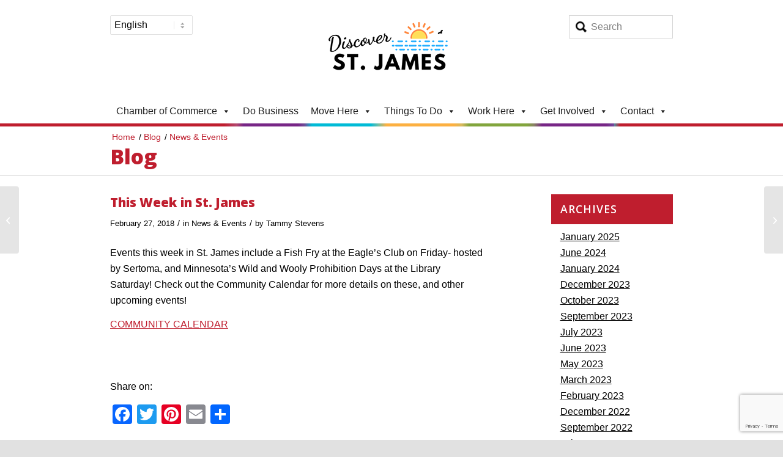

--- FILE ---
content_type: text/html; charset=UTF-8
request_url: https://discoverstjamesmn.com/2018/02/27/this-week-in-st-james-2/
body_size: 18244
content:
<!DOCTYPE html>
<html lang="en-US" class="html_stretched responsive av-preloader-disabled  html_header_top html_logo_center html_bottom_nav_header html_menu_right html_custom html_header_sticky_disabled html_header_shrinking_disabled html_mobile_menu_tablet html_header_searchicon_disabled html_content_align_center html_header_unstick_top_disabled html_header_stretch_disabled html_minimal_header html_av-submenu-hidden html_av-submenu-display-click html_av-overlay-side html_av-overlay-side-classic html_av-submenu-noclone html_entry_id_2104 av-cookies-no-cookie-consent av-no-preview av-default-lightbox html_text_menu_active av-mobile-menu-switch-default">
<head>
<meta charset="UTF-8" />
<meta name="robots" content="index, follow" />


<!-- mobile setting -->
<meta name="viewport" content="width=device-width, initial-scale=1">

<!-- Scripts/CSS and wp_head hook -->
<title>This Week in St. James &#8211; Discover St. James</title>
<meta name='robots' content='max-image-preview:large' />
<link rel='dns-prefetch' href='//static.addtoany.com' />
<link rel='dns-prefetch' href='//www.googletagmanager.com' />
<link rel="alternate" type="application/rss+xml" title="Discover St. James &raquo; Feed" href="https://discoverstjamesmn.com/feed/" />
<link rel="alternate" type="application/rss+xml" title="Discover St. James &raquo; Comments Feed" href="https://discoverstjamesmn.com/comments/feed/" />
<link rel="alternate" title="oEmbed (JSON)" type="application/json+oembed" href="https://discoverstjamesmn.com/wp-json/oembed/1.0/embed?url=https%3A%2F%2Fdiscoverstjamesmn.com%2F2018%2F02%2F27%2Fthis-week-in-st-james-2%2F" />
<link rel="alternate" title="oEmbed (XML)" type="text/xml+oembed" href="https://discoverstjamesmn.com/wp-json/oembed/1.0/embed?url=https%3A%2F%2Fdiscoverstjamesmn.com%2F2018%2F02%2F27%2Fthis-week-in-st-james-2%2F&#038;format=xml" />

<!-- google webfont font replacement -->

			<script type='text/javascript'>

				(function() {

					/*	check if webfonts are disabled by user setting via cookie - or user must opt in.	*/
					var html = document.getElementsByTagName('html')[0];
					var cookie_check = html.className.indexOf('av-cookies-needs-opt-in') >= 0 || html.className.indexOf('av-cookies-can-opt-out') >= 0;
					var allow_continue = true;
					var silent_accept_cookie = html.className.indexOf('av-cookies-user-silent-accept') >= 0;

					if( cookie_check && ! silent_accept_cookie )
					{
						if( ! document.cookie.match(/aviaCookieConsent/) || html.className.indexOf('av-cookies-session-refused') >= 0 )
						{
							allow_continue = false;
						}
						else
						{
							if( ! document.cookie.match(/aviaPrivacyRefuseCookiesHideBar/) )
							{
								allow_continue = false;
							}
							else if( ! document.cookie.match(/aviaPrivacyEssentialCookiesEnabled/) )
							{
								allow_continue = false;
							}
							else if( document.cookie.match(/aviaPrivacyGoogleWebfontsDisabled/) )
							{
								allow_continue = false;
							}
						}
					}

					if( allow_continue )
					{
						var f = document.createElement('link');

						f.type 	= 'text/css';
						f.rel 	= 'stylesheet';
						f.href 	= 'https://fonts.googleapis.com/css?family=Open+Sans:400,600,800&display=auto';
						f.id 	= 'avia-google-webfont';

						document.getElementsByTagName('head')[0].appendChild(f);
					}
				})();

			</script>
			<style id='wp-img-auto-sizes-contain-inline-css' type='text/css'>
img:is([sizes=auto i],[sizes^="auto," i]){contain-intrinsic-size:3000px 1500px}
/*# sourceURL=wp-img-auto-sizes-contain-inline-css */
</style>
<link rel='stylesheet' id='avia-grid-css' href='https://discoverstjamesmn.com/wp-content/themes/enfold/css/grid.css?ver=7.1.3' type='text/css' media='all' />
<link rel='stylesheet' id='avia-base-css' href='https://discoverstjamesmn.com/wp-content/themes/enfold/css/base.css?ver=7.1.3' type='text/css' media='all' />
<link rel='stylesheet' id='avia-layout-css' href='https://discoverstjamesmn.com/wp-content/themes/enfold/css/layout.css?ver=7.1.3' type='text/css' media='all' />
<link rel='stylesheet' id='avia-module-toggles-css' href='https://discoverstjamesmn.com/wp-content/themes/enfold/config-templatebuilder/avia-shortcodes/toggles/toggles.css?ver=a2e12dcef68f2aa5963deaf781081b1a' type='text/css' media='all' />
<link rel='stylesheet' id='avia-module-audioplayer-css' href='https://discoverstjamesmn.com/wp-content/themes/enfold/config-templatebuilder/avia-shortcodes/audio-player/audio-player.css?ver=7.1.3' type='text/css' media='all' />
<link rel='stylesheet' id='avia-module-blog-css' href='https://discoverstjamesmn.com/wp-content/themes/enfold/config-templatebuilder/avia-shortcodes/blog/blog.css?ver=7.1.3' type='text/css' media='all' />
<link rel='stylesheet' id='avia-module-postslider-css' href='https://discoverstjamesmn.com/wp-content/themes/enfold/config-templatebuilder/avia-shortcodes/postslider/postslider.css?ver=7.1.3' type='text/css' media='all' />
<link rel='stylesheet' id='avia-module-button-css' href='https://discoverstjamesmn.com/wp-content/themes/enfold/config-templatebuilder/avia-shortcodes/buttons/buttons.css?ver=7.1.3' type='text/css' media='all' />
<link rel='stylesheet' id='avia-module-buttonrow-css' href='https://discoverstjamesmn.com/wp-content/themes/enfold/config-templatebuilder/avia-shortcodes/buttonrow/buttonrow.css?ver=7.1.3' type='text/css' media='all' />
<link rel='stylesheet' id='avia-module-button-fullwidth-css' href='https://discoverstjamesmn.com/wp-content/themes/enfold/config-templatebuilder/avia-shortcodes/buttons_fullwidth/buttons_fullwidth.css?ver=7.1.3' type='text/css' media='all' />
<link rel='stylesheet' id='avia-module-catalogue-css' href='https://discoverstjamesmn.com/wp-content/themes/enfold/config-templatebuilder/avia-shortcodes/catalogue/catalogue.css?ver=7.1.3' type='text/css' media='all' />
<link rel='stylesheet' id='avia-module-comments-css' href='https://discoverstjamesmn.com/wp-content/themes/enfold/config-templatebuilder/avia-shortcodes/comments/comments.css?ver=7.1.3' type='text/css' media='all' />
<link rel='stylesheet' id='avia-module-contact-css' href='https://discoverstjamesmn.com/wp-content/themes/enfold/config-templatebuilder/avia-shortcodes/contact/contact.css?ver=7.1.3' type='text/css' media='all' />
<link rel='stylesheet' id='avia-module-slideshow-css' href='https://discoverstjamesmn.com/wp-content/themes/enfold/config-templatebuilder/avia-shortcodes/slideshow/slideshow.css?ver=7.1.3' type='text/css' media='all' />
<link rel='stylesheet' id='avia-module-slideshow-contentpartner-css' href='https://discoverstjamesmn.com/wp-content/themes/enfold/config-templatebuilder/avia-shortcodes/contentslider/contentslider.css?ver=7.1.3' type='text/css' media='all' />
<link rel='stylesheet' id='avia-module-countdown-css' href='https://discoverstjamesmn.com/wp-content/themes/enfold/config-templatebuilder/avia-shortcodes/countdown/countdown.css?ver=7.1.3' type='text/css' media='all' />
<link rel='stylesheet' id='avia-module-dynamic-field-css' href='https://discoverstjamesmn.com/wp-content/themes/enfold/config-templatebuilder/avia-shortcodes/dynamic_field/dynamic_field.css?ver=7.1.3' type='text/css' media='all' />
<link rel='stylesheet' id='avia-module-gallery-css' href='https://discoverstjamesmn.com/wp-content/themes/enfold/config-templatebuilder/avia-shortcodes/gallery/gallery.css?ver=7.1.3' type='text/css' media='all' />
<link rel='stylesheet' id='avia-module-gallery-hor-css' href='https://discoverstjamesmn.com/wp-content/themes/enfold/config-templatebuilder/avia-shortcodes/gallery_horizontal/gallery_horizontal.css?ver=7.1.3' type='text/css' media='all' />
<link rel='stylesheet' id='avia-module-maps-css' href='https://discoverstjamesmn.com/wp-content/themes/enfold/config-templatebuilder/avia-shortcodes/google_maps/google_maps.css?ver=7.1.3' type='text/css' media='all' />
<link rel='stylesheet' id='avia-module-gridrow-css' href='https://discoverstjamesmn.com/wp-content/themes/enfold/config-templatebuilder/avia-shortcodes/grid_row/grid_row.css?ver=7.1.3' type='text/css' media='all' />
<link rel='stylesheet' id='avia-module-heading-css' href='https://discoverstjamesmn.com/wp-content/themes/enfold/config-templatebuilder/avia-shortcodes/heading/heading.css?ver=7.1.3' type='text/css' media='all' />
<link rel='stylesheet' id='avia-module-rotator-css' href='https://discoverstjamesmn.com/wp-content/themes/enfold/config-templatebuilder/avia-shortcodes/headline_rotator/headline_rotator.css?ver=7.1.3' type='text/css' media='all' />
<link rel='stylesheet' id='avia-module-hr-css' href='https://discoverstjamesmn.com/wp-content/themes/enfold/config-templatebuilder/avia-shortcodes/hr/hr.css?ver=7.1.3' type='text/css' media='all' />
<link rel='stylesheet' id='avia-module-icon-css' href='https://discoverstjamesmn.com/wp-content/themes/enfold/config-templatebuilder/avia-shortcodes/icon/icon.css?ver=7.1.3' type='text/css' media='all' />
<link rel='stylesheet' id='avia-module-icon-circles-css' href='https://discoverstjamesmn.com/wp-content/themes/enfold/config-templatebuilder/avia-shortcodes/icon_circles/icon_circles.css?ver=7.1.3' type='text/css' media='all' />
<link rel='stylesheet' id='avia-module-iconbox-css' href='https://discoverstjamesmn.com/wp-content/themes/enfold/config-templatebuilder/avia-shortcodes/iconbox/iconbox.css?ver=7.1.3' type='text/css' media='all' />
<link rel='stylesheet' id='avia-module-icongrid-css' href='https://discoverstjamesmn.com/wp-content/themes/enfold/config-templatebuilder/avia-shortcodes/icongrid/icongrid.css?ver=7.1.3' type='text/css' media='all' />
<link rel='stylesheet' id='avia-module-iconlist-css' href='https://discoverstjamesmn.com/wp-content/themes/enfold/config-templatebuilder/avia-shortcodes/iconlist/iconlist.css?ver=7.1.3' type='text/css' media='all' />
<link rel='stylesheet' id='avia-module-image-css' href='https://discoverstjamesmn.com/wp-content/themes/enfold/config-templatebuilder/avia-shortcodes/image/image.css?ver=7.1.3' type='text/css' media='all' />
<link rel='stylesheet' id='avia-module-image-diff-css' href='https://discoverstjamesmn.com/wp-content/themes/enfold/config-templatebuilder/avia-shortcodes/image_diff/image_diff.css?ver=7.1.3' type='text/css' media='all' />
<link rel='stylesheet' id='avia-module-hotspot-css' href='https://discoverstjamesmn.com/wp-content/themes/enfold/config-templatebuilder/avia-shortcodes/image_hotspots/image_hotspots.css?ver=7.1.3' type='text/css' media='all' />
<link rel='stylesheet' id='avia-module-sc-lottie-animation-css' href='https://discoverstjamesmn.com/wp-content/themes/enfold/config-templatebuilder/avia-shortcodes/lottie_animation/lottie_animation.css?ver=7.1.3' type='text/css' media='all' />
<link rel='stylesheet' id='avia-module-magazine-css' href='https://discoverstjamesmn.com/wp-content/themes/enfold/config-templatebuilder/avia-shortcodes/magazine/magazine.css?ver=7.1.3' type='text/css' media='all' />
<link rel='stylesheet' id='avia-module-masonry-css' href='https://discoverstjamesmn.com/wp-content/themes/enfold/config-templatebuilder/avia-shortcodes/masonry_entries/masonry_entries.css?ver=7.1.3' type='text/css' media='all' />
<link rel='stylesheet' id='avia-siteloader-css' href='https://discoverstjamesmn.com/wp-content/themes/enfold/css/avia-snippet-site-preloader.css?ver=7.1.3' type='text/css' media='all' />
<link rel='stylesheet' id='avia-module-menu-css' href='https://discoverstjamesmn.com/wp-content/themes/enfold/config-templatebuilder/avia-shortcodes/menu/menu.css?ver=7.1.3' type='text/css' media='all' />
<link rel='stylesheet' id='avia-module-notification-css' href='https://discoverstjamesmn.com/wp-content/themes/enfold/config-templatebuilder/avia-shortcodes/notification/notification.css?ver=7.1.3' type='text/css' media='all' />
<link rel='stylesheet' id='avia-module-numbers-css' href='https://discoverstjamesmn.com/wp-content/themes/enfold/config-templatebuilder/avia-shortcodes/numbers/numbers.css?ver=7.1.3' type='text/css' media='all' />
<link rel='stylesheet' id='avia-module-portfolio-css' href='https://discoverstjamesmn.com/wp-content/themes/enfold/config-templatebuilder/avia-shortcodes/portfolio/portfolio.css?ver=7.1.3' type='text/css' media='all' />
<link rel='stylesheet' id='avia-module-post-metadata-css' href='https://discoverstjamesmn.com/wp-content/themes/enfold/config-templatebuilder/avia-shortcodes/post_metadata/post_metadata.css?ver=7.1.3' type='text/css' media='all' />
<link rel='stylesheet' id='avia-module-progress-bar-css' href='https://discoverstjamesmn.com/wp-content/themes/enfold/config-templatebuilder/avia-shortcodes/progressbar/progressbar.css?ver=7.1.3' type='text/css' media='all' />
<link rel='stylesheet' id='avia-module-promobox-css' href='https://discoverstjamesmn.com/wp-content/themes/enfold/config-templatebuilder/avia-shortcodes/promobox/promobox.css?ver=7.1.3' type='text/css' media='all' />
<link rel='stylesheet' id='avia-sc-search-css' href='https://discoverstjamesmn.com/wp-content/themes/enfold/config-templatebuilder/avia-shortcodes/search/search.css?ver=7.1.3' type='text/css' media='all' />
<link rel='stylesheet' id='avia-module-slideshow-accordion-css' href='https://discoverstjamesmn.com/wp-content/themes/enfold/config-templatebuilder/avia-shortcodes/slideshow_accordion/slideshow_accordion.css?ver=7.1.3' type='text/css' media='all' />
<link rel='stylesheet' id='avia-module-slideshow-feature-image-css' href='https://discoverstjamesmn.com/wp-content/themes/enfold/config-templatebuilder/avia-shortcodes/slideshow_feature_image/slideshow_feature_image.css?ver=7.1.3' type='text/css' media='all' />
<link rel='stylesheet' id='avia-module-slideshow-fullsize-css' href='https://discoverstjamesmn.com/wp-content/themes/enfold/config-templatebuilder/avia-shortcodes/slideshow_fullsize/slideshow_fullsize.css?ver=7.1.3' type='text/css' media='all' />
<link rel='stylesheet' id='avia-module-slideshow-fullscreen-css' href='https://discoverstjamesmn.com/wp-content/themes/enfold/config-templatebuilder/avia-shortcodes/slideshow_fullscreen/slideshow_fullscreen.css?ver=7.1.3' type='text/css' media='all' />
<link rel='stylesheet' id='avia-module-slideshow-ls-css' href='https://discoverstjamesmn.com/wp-content/themes/enfold/config-templatebuilder/avia-shortcodes/slideshow_layerslider/slideshow_layerslider.css?ver=7.1.3' type='text/css' media='all' />
<link rel='stylesheet' id='avia-module-social-css' href='https://discoverstjamesmn.com/wp-content/themes/enfold/config-templatebuilder/avia-shortcodes/social_share/social_share.css?ver=7.1.3' type='text/css' media='all' />
<link rel='stylesheet' id='avia-module-tabsection-css' href='https://discoverstjamesmn.com/wp-content/themes/enfold/config-templatebuilder/avia-shortcodes/tab_section/tab_section.css?ver=7.1.3' type='text/css' media='all' />
<link rel='stylesheet' id='avia-module-table-css' href='https://discoverstjamesmn.com/wp-content/themes/enfold/config-templatebuilder/avia-shortcodes/table/table.css?ver=7.1.3' type='text/css' media='all' />
<link rel='stylesheet' id='avia-module-tabs-css' href='https://discoverstjamesmn.com/wp-content/themes/enfold/config-templatebuilder/avia-shortcodes/tabs/tabs.css?ver=7.1.3' type='text/css' media='all' />
<link rel='stylesheet' id='avia-module-team-css' href='https://discoverstjamesmn.com/wp-content/themes/enfold/config-templatebuilder/avia-shortcodes/team/team.css?ver=7.1.3' type='text/css' media='all' />
<link rel='stylesheet' id='avia-module-testimonials-css' href='https://discoverstjamesmn.com/wp-content/themes/enfold/config-templatebuilder/avia-shortcodes/testimonials/testimonials.css?ver=7.1.3' type='text/css' media='all' />
<link rel='stylesheet' id='avia-module-timeline-css' href='https://discoverstjamesmn.com/wp-content/themes/enfold/config-templatebuilder/avia-shortcodes/timeline/timeline.css?ver=7.1.3' type='text/css' media='all' />
<link rel='stylesheet' id='avia-module-video-css' href='https://discoverstjamesmn.com/wp-content/themes/enfold/config-templatebuilder/avia-shortcodes/video/video.css?ver=7.1.3' type='text/css' media='all' />
<style id='wp-emoji-styles-inline-css' type='text/css'>

	img.wp-smiley, img.emoji {
		display: inline !important;
		border: none !important;
		box-shadow: none !important;
		height: 1em !important;
		width: 1em !important;
		margin: 0 0.07em !important;
		vertical-align: -0.1em !important;
		background: none !important;
		padding: 0 !important;
	}
/*# sourceURL=wp-emoji-styles-inline-css */
</style>
<style id='wp-block-library-inline-css' type='text/css'>
:root{--wp-block-synced-color:#7a00df;--wp-block-synced-color--rgb:122,0,223;--wp-bound-block-color:var(--wp-block-synced-color);--wp-editor-canvas-background:#ddd;--wp-admin-theme-color:#007cba;--wp-admin-theme-color--rgb:0,124,186;--wp-admin-theme-color-darker-10:#006ba1;--wp-admin-theme-color-darker-10--rgb:0,107,160.5;--wp-admin-theme-color-darker-20:#005a87;--wp-admin-theme-color-darker-20--rgb:0,90,135;--wp-admin-border-width-focus:2px}@media (min-resolution:192dpi){:root{--wp-admin-border-width-focus:1.5px}}.wp-element-button{cursor:pointer}:root .has-very-light-gray-background-color{background-color:#eee}:root .has-very-dark-gray-background-color{background-color:#313131}:root .has-very-light-gray-color{color:#eee}:root .has-very-dark-gray-color{color:#313131}:root .has-vivid-green-cyan-to-vivid-cyan-blue-gradient-background{background:linear-gradient(135deg,#00d084,#0693e3)}:root .has-purple-crush-gradient-background{background:linear-gradient(135deg,#34e2e4,#4721fb 50%,#ab1dfe)}:root .has-hazy-dawn-gradient-background{background:linear-gradient(135deg,#faaca8,#dad0ec)}:root .has-subdued-olive-gradient-background{background:linear-gradient(135deg,#fafae1,#67a671)}:root .has-atomic-cream-gradient-background{background:linear-gradient(135deg,#fdd79a,#004a59)}:root .has-nightshade-gradient-background{background:linear-gradient(135deg,#330968,#31cdcf)}:root .has-midnight-gradient-background{background:linear-gradient(135deg,#020381,#2874fc)}:root{--wp--preset--font-size--normal:16px;--wp--preset--font-size--huge:42px}.has-regular-font-size{font-size:1em}.has-larger-font-size{font-size:2.625em}.has-normal-font-size{font-size:var(--wp--preset--font-size--normal)}.has-huge-font-size{font-size:var(--wp--preset--font-size--huge)}.has-text-align-center{text-align:center}.has-text-align-left{text-align:left}.has-text-align-right{text-align:right}.has-fit-text{white-space:nowrap!important}#end-resizable-editor-section{display:none}.aligncenter{clear:both}.items-justified-left{justify-content:flex-start}.items-justified-center{justify-content:center}.items-justified-right{justify-content:flex-end}.items-justified-space-between{justify-content:space-between}.screen-reader-text{border:0;clip-path:inset(50%);height:1px;margin:-1px;overflow:hidden;padding:0;position:absolute;width:1px;word-wrap:normal!important}.screen-reader-text:focus{background-color:#ddd;clip-path:none;color:#444;display:block;font-size:1em;height:auto;left:5px;line-height:normal;padding:15px 23px 14px;text-decoration:none;top:5px;width:auto;z-index:100000}html :where(.has-border-color){border-style:solid}html :where([style*=border-top-color]){border-top-style:solid}html :where([style*=border-right-color]){border-right-style:solid}html :where([style*=border-bottom-color]){border-bottom-style:solid}html :where([style*=border-left-color]){border-left-style:solid}html :where([style*=border-width]){border-style:solid}html :where([style*=border-top-width]){border-top-style:solid}html :where([style*=border-right-width]){border-right-style:solid}html :where([style*=border-bottom-width]){border-bottom-style:solid}html :where([style*=border-left-width]){border-left-style:solid}html :where(img[class*=wp-image-]){height:auto;max-width:100%}:where(figure){margin:0 0 1em}html :where(.is-position-sticky){--wp-admin--admin-bar--position-offset:var(--wp-admin--admin-bar--height,0px)}@media screen and (max-width:600px){html :where(.is-position-sticky){--wp-admin--admin-bar--position-offset:0px}}

/*# sourceURL=wp-block-library-inline-css */
</style><style id='global-styles-inline-css' type='text/css'>
:root{--wp--preset--aspect-ratio--square: 1;--wp--preset--aspect-ratio--4-3: 4/3;--wp--preset--aspect-ratio--3-4: 3/4;--wp--preset--aspect-ratio--3-2: 3/2;--wp--preset--aspect-ratio--2-3: 2/3;--wp--preset--aspect-ratio--16-9: 16/9;--wp--preset--aspect-ratio--9-16: 9/16;--wp--preset--color--black: #000000;--wp--preset--color--cyan-bluish-gray: #abb8c3;--wp--preset--color--white: #ffffff;--wp--preset--color--pale-pink: #f78da7;--wp--preset--color--vivid-red: #cf2e2e;--wp--preset--color--luminous-vivid-orange: #ff6900;--wp--preset--color--luminous-vivid-amber: #fcb900;--wp--preset--color--light-green-cyan: #7bdcb5;--wp--preset--color--vivid-green-cyan: #00d084;--wp--preset--color--pale-cyan-blue: #8ed1fc;--wp--preset--color--vivid-cyan-blue: #0693e3;--wp--preset--color--vivid-purple: #9b51e0;--wp--preset--color--metallic-red: #b02b2c;--wp--preset--color--maximum-yellow-red: #edae44;--wp--preset--color--yellow-sun: #eeee22;--wp--preset--color--palm-leaf: #83a846;--wp--preset--color--aero: #7bb0e7;--wp--preset--color--old-lavender: #745f7e;--wp--preset--color--steel-teal: #5f8789;--wp--preset--color--raspberry-pink: #d65799;--wp--preset--color--medium-turquoise: #4ecac2;--wp--preset--gradient--vivid-cyan-blue-to-vivid-purple: linear-gradient(135deg,rgb(6,147,227) 0%,rgb(155,81,224) 100%);--wp--preset--gradient--light-green-cyan-to-vivid-green-cyan: linear-gradient(135deg,rgb(122,220,180) 0%,rgb(0,208,130) 100%);--wp--preset--gradient--luminous-vivid-amber-to-luminous-vivid-orange: linear-gradient(135deg,rgb(252,185,0) 0%,rgb(255,105,0) 100%);--wp--preset--gradient--luminous-vivid-orange-to-vivid-red: linear-gradient(135deg,rgb(255,105,0) 0%,rgb(207,46,46) 100%);--wp--preset--gradient--very-light-gray-to-cyan-bluish-gray: linear-gradient(135deg,rgb(238,238,238) 0%,rgb(169,184,195) 100%);--wp--preset--gradient--cool-to-warm-spectrum: linear-gradient(135deg,rgb(74,234,220) 0%,rgb(151,120,209) 20%,rgb(207,42,186) 40%,rgb(238,44,130) 60%,rgb(251,105,98) 80%,rgb(254,248,76) 100%);--wp--preset--gradient--blush-light-purple: linear-gradient(135deg,rgb(255,206,236) 0%,rgb(152,150,240) 100%);--wp--preset--gradient--blush-bordeaux: linear-gradient(135deg,rgb(254,205,165) 0%,rgb(254,45,45) 50%,rgb(107,0,62) 100%);--wp--preset--gradient--luminous-dusk: linear-gradient(135deg,rgb(255,203,112) 0%,rgb(199,81,192) 50%,rgb(65,88,208) 100%);--wp--preset--gradient--pale-ocean: linear-gradient(135deg,rgb(255,245,203) 0%,rgb(182,227,212) 50%,rgb(51,167,181) 100%);--wp--preset--gradient--electric-grass: linear-gradient(135deg,rgb(202,248,128) 0%,rgb(113,206,126) 100%);--wp--preset--gradient--midnight: linear-gradient(135deg,rgb(2,3,129) 0%,rgb(40,116,252) 100%);--wp--preset--font-size--small: 1rem;--wp--preset--font-size--medium: 1.125rem;--wp--preset--font-size--large: 1.75rem;--wp--preset--font-size--x-large: clamp(1.75rem, 3vw, 2.25rem);--wp--preset--spacing--20: 0.44rem;--wp--preset--spacing--30: 0.67rem;--wp--preset--spacing--40: 1rem;--wp--preset--spacing--50: 1.5rem;--wp--preset--spacing--60: 2.25rem;--wp--preset--spacing--70: 3.38rem;--wp--preset--spacing--80: 5.06rem;--wp--preset--shadow--natural: 6px 6px 9px rgba(0, 0, 0, 0.2);--wp--preset--shadow--deep: 12px 12px 50px rgba(0, 0, 0, 0.4);--wp--preset--shadow--sharp: 6px 6px 0px rgba(0, 0, 0, 0.2);--wp--preset--shadow--outlined: 6px 6px 0px -3px rgb(255, 255, 255), 6px 6px rgb(0, 0, 0);--wp--preset--shadow--crisp: 6px 6px 0px rgb(0, 0, 0);}:root { --wp--style--global--content-size: 800px;--wp--style--global--wide-size: 1130px; }:where(body) { margin: 0; }.wp-site-blocks > .alignleft { float: left; margin-right: 2em; }.wp-site-blocks > .alignright { float: right; margin-left: 2em; }.wp-site-blocks > .aligncenter { justify-content: center; margin-left: auto; margin-right: auto; }:where(.is-layout-flex){gap: 0.5em;}:where(.is-layout-grid){gap: 0.5em;}.is-layout-flow > .alignleft{float: left;margin-inline-start: 0;margin-inline-end: 2em;}.is-layout-flow > .alignright{float: right;margin-inline-start: 2em;margin-inline-end: 0;}.is-layout-flow > .aligncenter{margin-left: auto !important;margin-right: auto !important;}.is-layout-constrained > .alignleft{float: left;margin-inline-start: 0;margin-inline-end: 2em;}.is-layout-constrained > .alignright{float: right;margin-inline-start: 2em;margin-inline-end: 0;}.is-layout-constrained > .aligncenter{margin-left: auto !important;margin-right: auto !important;}.is-layout-constrained > :where(:not(.alignleft):not(.alignright):not(.alignfull)){max-width: var(--wp--style--global--content-size);margin-left: auto !important;margin-right: auto !important;}.is-layout-constrained > .alignwide{max-width: var(--wp--style--global--wide-size);}body .is-layout-flex{display: flex;}.is-layout-flex{flex-wrap: wrap;align-items: center;}.is-layout-flex > :is(*, div){margin: 0;}body .is-layout-grid{display: grid;}.is-layout-grid > :is(*, div){margin: 0;}body{padding-top: 0px;padding-right: 0px;padding-bottom: 0px;padding-left: 0px;}a:where(:not(.wp-element-button)){text-decoration: underline;}:root :where(.wp-element-button, .wp-block-button__link){background-color: #32373c;border-width: 0;color: #fff;font-family: inherit;font-size: inherit;font-style: inherit;font-weight: inherit;letter-spacing: inherit;line-height: inherit;padding-top: calc(0.667em + 2px);padding-right: calc(1.333em + 2px);padding-bottom: calc(0.667em + 2px);padding-left: calc(1.333em + 2px);text-decoration: none;text-transform: inherit;}.has-black-color{color: var(--wp--preset--color--black) !important;}.has-cyan-bluish-gray-color{color: var(--wp--preset--color--cyan-bluish-gray) !important;}.has-white-color{color: var(--wp--preset--color--white) !important;}.has-pale-pink-color{color: var(--wp--preset--color--pale-pink) !important;}.has-vivid-red-color{color: var(--wp--preset--color--vivid-red) !important;}.has-luminous-vivid-orange-color{color: var(--wp--preset--color--luminous-vivid-orange) !important;}.has-luminous-vivid-amber-color{color: var(--wp--preset--color--luminous-vivid-amber) !important;}.has-light-green-cyan-color{color: var(--wp--preset--color--light-green-cyan) !important;}.has-vivid-green-cyan-color{color: var(--wp--preset--color--vivid-green-cyan) !important;}.has-pale-cyan-blue-color{color: var(--wp--preset--color--pale-cyan-blue) !important;}.has-vivid-cyan-blue-color{color: var(--wp--preset--color--vivid-cyan-blue) !important;}.has-vivid-purple-color{color: var(--wp--preset--color--vivid-purple) !important;}.has-metallic-red-color{color: var(--wp--preset--color--metallic-red) !important;}.has-maximum-yellow-red-color{color: var(--wp--preset--color--maximum-yellow-red) !important;}.has-yellow-sun-color{color: var(--wp--preset--color--yellow-sun) !important;}.has-palm-leaf-color{color: var(--wp--preset--color--palm-leaf) !important;}.has-aero-color{color: var(--wp--preset--color--aero) !important;}.has-old-lavender-color{color: var(--wp--preset--color--old-lavender) !important;}.has-steel-teal-color{color: var(--wp--preset--color--steel-teal) !important;}.has-raspberry-pink-color{color: var(--wp--preset--color--raspberry-pink) !important;}.has-medium-turquoise-color{color: var(--wp--preset--color--medium-turquoise) !important;}.has-black-background-color{background-color: var(--wp--preset--color--black) !important;}.has-cyan-bluish-gray-background-color{background-color: var(--wp--preset--color--cyan-bluish-gray) !important;}.has-white-background-color{background-color: var(--wp--preset--color--white) !important;}.has-pale-pink-background-color{background-color: var(--wp--preset--color--pale-pink) !important;}.has-vivid-red-background-color{background-color: var(--wp--preset--color--vivid-red) !important;}.has-luminous-vivid-orange-background-color{background-color: var(--wp--preset--color--luminous-vivid-orange) !important;}.has-luminous-vivid-amber-background-color{background-color: var(--wp--preset--color--luminous-vivid-amber) !important;}.has-light-green-cyan-background-color{background-color: var(--wp--preset--color--light-green-cyan) !important;}.has-vivid-green-cyan-background-color{background-color: var(--wp--preset--color--vivid-green-cyan) !important;}.has-pale-cyan-blue-background-color{background-color: var(--wp--preset--color--pale-cyan-blue) !important;}.has-vivid-cyan-blue-background-color{background-color: var(--wp--preset--color--vivid-cyan-blue) !important;}.has-vivid-purple-background-color{background-color: var(--wp--preset--color--vivid-purple) !important;}.has-metallic-red-background-color{background-color: var(--wp--preset--color--metallic-red) !important;}.has-maximum-yellow-red-background-color{background-color: var(--wp--preset--color--maximum-yellow-red) !important;}.has-yellow-sun-background-color{background-color: var(--wp--preset--color--yellow-sun) !important;}.has-palm-leaf-background-color{background-color: var(--wp--preset--color--palm-leaf) !important;}.has-aero-background-color{background-color: var(--wp--preset--color--aero) !important;}.has-old-lavender-background-color{background-color: var(--wp--preset--color--old-lavender) !important;}.has-steel-teal-background-color{background-color: var(--wp--preset--color--steel-teal) !important;}.has-raspberry-pink-background-color{background-color: var(--wp--preset--color--raspberry-pink) !important;}.has-medium-turquoise-background-color{background-color: var(--wp--preset--color--medium-turquoise) !important;}.has-black-border-color{border-color: var(--wp--preset--color--black) !important;}.has-cyan-bluish-gray-border-color{border-color: var(--wp--preset--color--cyan-bluish-gray) !important;}.has-white-border-color{border-color: var(--wp--preset--color--white) !important;}.has-pale-pink-border-color{border-color: var(--wp--preset--color--pale-pink) !important;}.has-vivid-red-border-color{border-color: var(--wp--preset--color--vivid-red) !important;}.has-luminous-vivid-orange-border-color{border-color: var(--wp--preset--color--luminous-vivid-orange) !important;}.has-luminous-vivid-amber-border-color{border-color: var(--wp--preset--color--luminous-vivid-amber) !important;}.has-light-green-cyan-border-color{border-color: var(--wp--preset--color--light-green-cyan) !important;}.has-vivid-green-cyan-border-color{border-color: var(--wp--preset--color--vivid-green-cyan) !important;}.has-pale-cyan-blue-border-color{border-color: var(--wp--preset--color--pale-cyan-blue) !important;}.has-vivid-cyan-blue-border-color{border-color: var(--wp--preset--color--vivid-cyan-blue) !important;}.has-vivid-purple-border-color{border-color: var(--wp--preset--color--vivid-purple) !important;}.has-metallic-red-border-color{border-color: var(--wp--preset--color--metallic-red) !important;}.has-maximum-yellow-red-border-color{border-color: var(--wp--preset--color--maximum-yellow-red) !important;}.has-yellow-sun-border-color{border-color: var(--wp--preset--color--yellow-sun) !important;}.has-palm-leaf-border-color{border-color: var(--wp--preset--color--palm-leaf) !important;}.has-aero-border-color{border-color: var(--wp--preset--color--aero) !important;}.has-old-lavender-border-color{border-color: var(--wp--preset--color--old-lavender) !important;}.has-steel-teal-border-color{border-color: var(--wp--preset--color--steel-teal) !important;}.has-raspberry-pink-border-color{border-color: var(--wp--preset--color--raspberry-pink) !important;}.has-medium-turquoise-border-color{border-color: var(--wp--preset--color--medium-turquoise) !important;}.has-vivid-cyan-blue-to-vivid-purple-gradient-background{background: var(--wp--preset--gradient--vivid-cyan-blue-to-vivid-purple) !important;}.has-light-green-cyan-to-vivid-green-cyan-gradient-background{background: var(--wp--preset--gradient--light-green-cyan-to-vivid-green-cyan) !important;}.has-luminous-vivid-amber-to-luminous-vivid-orange-gradient-background{background: var(--wp--preset--gradient--luminous-vivid-amber-to-luminous-vivid-orange) !important;}.has-luminous-vivid-orange-to-vivid-red-gradient-background{background: var(--wp--preset--gradient--luminous-vivid-orange-to-vivid-red) !important;}.has-very-light-gray-to-cyan-bluish-gray-gradient-background{background: var(--wp--preset--gradient--very-light-gray-to-cyan-bluish-gray) !important;}.has-cool-to-warm-spectrum-gradient-background{background: var(--wp--preset--gradient--cool-to-warm-spectrum) !important;}.has-blush-light-purple-gradient-background{background: var(--wp--preset--gradient--blush-light-purple) !important;}.has-blush-bordeaux-gradient-background{background: var(--wp--preset--gradient--blush-bordeaux) !important;}.has-luminous-dusk-gradient-background{background: var(--wp--preset--gradient--luminous-dusk) !important;}.has-pale-ocean-gradient-background{background: var(--wp--preset--gradient--pale-ocean) !important;}.has-electric-grass-gradient-background{background: var(--wp--preset--gradient--electric-grass) !important;}.has-midnight-gradient-background{background: var(--wp--preset--gradient--midnight) !important;}.has-small-font-size{font-size: var(--wp--preset--font-size--small) !important;}.has-medium-font-size{font-size: var(--wp--preset--font-size--medium) !important;}.has-large-font-size{font-size: var(--wp--preset--font-size--large) !important;}.has-x-large-font-size{font-size: var(--wp--preset--font-size--x-large) !important;}
/*# sourceURL=global-styles-inline-css */
</style>

<link rel='stylesheet' id='contact-form-7-css' href='https://discoverstjamesmn.com/wp-content/plugins/contact-form-7/includes/css/styles.css?ver=6.1.4' type='text/css' media='all' />
<link rel='stylesheet' id='megamenu-css' href='https://discoverstjamesmn.com/wp-content/uploads/maxmegamenu/style.css?ver=62349a' type='text/css' media='all' />
<link rel='stylesheet' id='dashicons-css' href='https://discoverstjamesmn.com/wp-includes/css/dashicons.min.css?ver=a2e12dcef68f2aa5963deaf781081b1a' type='text/css' media='all' />
<link rel='stylesheet' id='megamenu-genericons-css' href='https://discoverstjamesmn.com/wp-content/plugins/megamenu-pro/icons/genericons/genericons/genericons.css?ver=2.4.4' type='text/css' media='all' />
<link rel='stylesheet' id='megamenu-fontawesome-css' href='https://discoverstjamesmn.com/wp-content/plugins/megamenu-pro/icons/fontawesome/css/font-awesome.min.css?ver=2.4.4' type='text/css' media='all' />
<link rel='stylesheet' id='megamenu-fontawesome5-css' href='https://discoverstjamesmn.com/wp-content/plugins/megamenu-pro/icons/fontawesome5/css/all.min.css?ver=2.4.4' type='text/css' media='all' />
<link rel='stylesheet' id='megamenu-fontawesome6-css' href='https://discoverstjamesmn.com/wp-content/plugins/megamenu-pro/icons/fontawesome6/css/all.min.css?ver=2.4.4' type='text/css' media='all' />
<link rel='stylesheet' id='avia-scs-css' href='https://discoverstjamesmn.com/wp-content/themes/enfold/css/shortcodes.css?ver=7.1.3' type='text/css' media='all' />
<link rel='stylesheet' id='avia-fold-unfold-css' href='https://discoverstjamesmn.com/wp-content/themes/enfold/css/avia-snippet-fold-unfold.css?ver=7.1.3' type='text/css' media='all' />
<link rel='stylesheet' id='avia-popup-css-css' href='https://discoverstjamesmn.com/wp-content/themes/enfold/js/aviapopup/magnific-popup.min.css?ver=7.1.3' type='text/css' media='screen' />
<link rel='stylesheet' id='avia-lightbox-css' href='https://discoverstjamesmn.com/wp-content/themes/enfold/css/avia-snippet-lightbox.css?ver=7.1.3' type='text/css' media='screen' />
<link rel='stylesheet' id='avia-widget-css-css' href='https://discoverstjamesmn.com/wp-content/themes/enfold/css/avia-snippet-widget.css?ver=7.1.3' type='text/css' media='screen' />
<link rel='stylesheet' id='avia-dynamic-css' href='https://discoverstjamesmn.com/wp-content/uploads/dynamic_avia/st_james_-_enfold.css?ver=69669222ecf03' type='text/css' media='all' />
<link rel='stylesheet' id='avia-custom-css' href='https://discoverstjamesmn.com/wp-content/themes/enfold/css/custom.css?ver=7.1.3' type='text/css' media='all' />
<link rel='stylesheet' id='avia-style-css' href='https://discoverstjamesmn.com/wp-content/themes/enfold-stjames/style.css?ver=7.1.3' type='text/css' media='all' />
<link rel='stylesheet' id='cn-public-css' href='//discoverstjamesmn.com/wp-content/plugins/connections/assets/dist/frontend/style.css?ver=10.4.66-1748041126' type='text/css' media='all' />
<link rel='stylesheet' id='cnt-market-css' href='//discoverstjamesmn.com/wp-content/plugins/connections-market%20(backup)/market.min.css?ver=4.1.1' type='text/css' media='all' />
<link rel='stylesheet' id='cnt-profile-css' href='//discoverstjamesmn.com/wp-content/plugins/connections/templates/profile/profile.css?ver=3.0' type='text/css' media='all' />
<link rel='stylesheet' id='addtoany-css' href='https://discoverstjamesmn.com/wp-content/plugins/add-to-any/addtoany.min.css?ver=1.16' type='text/css' media='all' />
<link rel='stylesheet' id='jvcf7_client_css-css' href='https://discoverstjamesmn.com/wp-content/plugins/jquery-validation-for-contact-form-7/includes/assets/css/jvcf7_client.css?ver=5.4.2' type='text/css' media='all' />
<link rel='stylesheet' id='avia-style-css-css' href='https://discoverstjamesmn.com/wp-content/themes/enfold-stjames/style.css?ver=a2e12dcef68f2aa5963deaf781081b1a' type='text/css' media='all' />
<link rel='stylesheet' id='cn-brandicons-css' href='//discoverstjamesmn.com/wp-content/plugins/connections/assets/vendor/icomoon-brands/style.css?ver=10.4.66' type='text/css' media='all' />
<link rel='stylesheet' id='cn-chosen-css' href='//discoverstjamesmn.com/wp-content/plugins/connections/assets/vendor/chosen/chosen.min.css?ver=1.8.7' type='text/css' media='all' />
<script type="text/javascript" src="https://discoverstjamesmn.com/wp-includes/js/jquery/jquery.min.js?ver=3.7.1" id="jquery-core-js"></script>
<script type="text/javascript" src="https://discoverstjamesmn.com/wp-includes/js/jquery/jquery-migrate.min.js?ver=3.4.1" id="jquery-migrate-js"></script>
<script type="text/javascript" id="addtoany-core-js-before">
/* <![CDATA[ */
window.a2a_config=window.a2a_config||{};a2a_config.callbacks=[];a2a_config.overlays=[];a2a_config.templates={};

//# sourceURL=addtoany-core-js-before
/* ]]> */
</script>
<script type="text/javascript" defer src="https://static.addtoany.com/menu/page.js" id="addtoany-core-js"></script>
<script type="text/javascript" defer src="https://discoverstjamesmn.com/wp-content/plugins/add-to-any/addtoany.min.js?ver=1.1" id="addtoany-jquery-js"></script>

<!-- Google tag (gtag.js) snippet added by Site Kit -->
<!-- Google Analytics snippet added by Site Kit -->
<script type="text/javascript" src="https://www.googletagmanager.com/gtag/js?id=GT-K525XF4" id="google_gtagjs-js" async></script>
<script type="text/javascript" id="google_gtagjs-js-after">
/* <![CDATA[ */
window.dataLayer = window.dataLayer || [];function gtag(){dataLayer.push(arguments);}
gtag("set","linker",{"domains":["discoverstjamesmn.com"]});
gtag("js", new Date());
gtag("set", "developer_id.dZTNiMT", true);
gtag("config", "GT-K525XF4");
//# sourceURL=google_gtagjs-js-after
/* ]]> */
</script>
<script type="text/javascript" src="https://discoverstjamesmn.com/wp-content/themes/enfold-stjames/js/custom.js?ver=1.1" id="script-js"></script>
<script type="text/javascript" src="https://discoverstjamesmn.com/wp-content/uploads/dynamic_avia/avia-head-scripts-0613a4428987dc75e7bb14cc9b9427c1---69669289dd9d5.js" id="avia-head-scripts-js"></script>
<link rel="https://api.w.org/" href="https://discoverstjamesmn.com/wp-json/" /><link rel="alternate" title="JSON" type="application/json" href="https://discoverstjamesmn.com/wp-json/wp/v2/posts/2104" /><link rel="EditURI" type="application/rsd+xml" title="RSD" href="https://discoverstjamesmn.com/xmlrpc.php?rsd" />
<link rel="canonical" href="https://discoverstjamesmn.com/2018/02/27/this-week-in-st-james-2/" />
<link rel='shortlink' href='https://discoverstjamesmn.com/?p=2104' />
<meta name="generator" content="Site Kit by Google 1.170.0" />
<link rel="icon" href="https://discoverstjamesmn.com/wp-content/uploads/2017/10/fav.png" type="image/png">
<!--[if lt IE 9]><script src="https://discoverstjamesmn.com/wp-content/themes/enfold/js/html5shiv.js"></script><![endif]--><link rel="profile" href="https://gmpg.org/xfn/11" />
<link rel="alternate" type="application/rss+xml" title="Discover St. James RSS2 Feed" href="https://discoverstjamesmn.com/feed/" />
<link rel="pingback" href="https://discoverstjamesmn.com/xmlrpc.php" />

<style type='text/css' media='screen'>
 #top #header_main > .container, #top #header_main > .container .main_menu  .av-main-nav > li > a, #top #header_main #menu-item-shop .cart_dropdown_link{ height:250px; line-height: 250px; }
 .html_top_nav_header .av-logo-container{ height:250px;  }
 .html_header_top.html_header_sticky #top #wrap_all #main{ padding-top:300px; } 
</style>

<!-- To speed up the rendering and to display the site as fast as possible to the user we include some styles and scripts for above the fold content inline -->
<script type="text/javascript">'use strict';var avia_is_mobile=!1;if(/Android|webOS|iPhone|iPad|iPod|BlackBerry|IEMobile|Opera Mini/i.test(navigator.userAgent)&&'ontouchstart' in document.documentElement){avia_is_mobile=!0;document.documentElement.className+=' avia_mobile '}
else{document.documentElement.className+=' avia_desktop '};document.documentElement.className+=' js_active ';(function(){var e=['-webkit-','-moz-','-ms-',''],n='',o=!1,a=!1;for(var t in e){if(e[t]+'transform' in document.documentElement.style){o=!0;n=e[t]+'transform'};if(e[t]+'perspective' in document.documentElement.style){a=!0}};if(o){document.documentElement.className+=' avia_transform '};if(a){document.documentElement.className+=' avia_transform3d '};if(typeof document.getElementsByClassName=='function'&&typeof document.documentElement.getBoundingClientRect=='function'&&avia_is_mobile==!1){if(n&&window.innerHeight>0){setTimeout(function(){var e=0,o={},a=0,t=document.getElementsByClassName('av-parallax'),i=window.pageYOffset||document.documentElement.scrollTop;for(e=0;e<t.length;e++){t[e].style.top='0px';o=t[e].getBoundingClientRect();a=Math.ceil((window.innerHeight+i-o.top)*0.3);t[e].style[n]='translate(0px, '+a+'px)';t[e].style.top='auto';t[e].className+=' enabled-parallax '}},50)}}})();</script><style type="text/css">
		@font-face {font-family: 'entypo-fontello-enfold'; font-weight: normal; font-style: normal; font-display: auto;
		src: url('https://discoverstjamesmn.com/wp-content/themes/enfold/config-templatebuilder/avia-template-builder/assets/fonts/entypo-fontello-enfold/entypo-fontello-enfold.woff2') format('woff2'),
		url('https://discoverstjamesmn.com/wp-content/themes/enfold/config-templatebuilder/avia-template-builder/assets/fonts/entypo-fontello-enfold/entypo-fontello-enfold.woff') format('woff'),
		url('https://discoverstjamesmn.com/wp-content/themes/enfold/config-templatebuilder/avia-template-builder/assets/fonts/entypo-fontello-enfold/entypo-fontello-enfold.ttf') format('truetype'),
		url('https://discoverstjamesmn.com/wp-content/themes/enfold/config-templatebuilder/avia-template-builder/assets/fonts/entypo-fontello-enfold/entypo-fontello-enfold.svg#entypo-fontello-enfold') format('svg'),
		url('https://discoverstjamesmn.com/wp-content/themes/enfold/config-templatebuilder/avia-template-builder/assets/fonts/entypo-fontello-enfold/entypo-fontello-enfold.eot'),
		url('https://discoverstjamesmn.com/wp-content/themes/enfold/config-templatebuilder/avia-template-builder/assets/fonts/entypo-fontello-enfold/entypo-fontello-enfold.eot?#iefix') format('embedded-opentype');
		}

		#top .avia-font-entypo-fontello-enfold, body .avia-font-entypo-fontello-enfold, html body [data-av_iconfont='entypo-fontello-enfold']:before{ font-family: 'entypo-fontello-enfold'; }
		
		@font-face {font-family: 'entypo-fontello'; font-weight: normal; font-style: normal; font-display: auto;
		src: url('https://discoverstjamesmn.com/wp-content/themes/enfold/config-templatebuilder/avia-template-builder/assets/fonts/entypo-fontello/entypo-fontello.woff2') format('woff2'),
		url('https://discoverstjamesmn.com/wp-content/themes/enfold/config-templatebuilder/avia-template-builder/assets/fonts/entypo-fontello/entypo-fontello.woff') format('woff'),
		url('https://discoverstjamesmn.com/wp-content/themes/enfold/config-templatebuilder/avia-template-builder/assets/fonts/entypo-fontello/entypo-fontello.ttf') format('truetype'),
		url('https://discoverstjamesmn.com/wp-content/themes/enfold/config-templatebuilder/avia-template-builder/assets/fonts/entypo-fontello/entypo-fontello.svg#entypo-fontello') format('svg'),
		url('https://discoverstjamesmn.com/wp-content/themes/enfold/config-templatebuilder/avia-template-builder/assets/fonts/entypo-fontello/entypo-fontello.eot'),
		url('https://discoverstjamesmn.com/wp-content/themes/enfold/config-templatebuilder/avia-template-builder/assets/fonts/entypo-fontello/entypo-fontello.eot?#iefix') format('embedded-opentype');
		}

		#top .avia-font-entypo-fontello, body .avia-font-entypo-fontello, html body [data-av_iconfont='entypo-fontello']:before{ font-family: 'entypo-fontello'; }
		</style><style type="text/css">/** Mega Menu CSS: fs **/</style>


<!--
Debugging Info for Theme support: 

Theme: Enfold
Version: 7.1.3
Installed: enfold
AviaFramework Version: 5.6
AviaBuilder Version: 6.0
aviaElementManager Version: 1.0.1
- - - - - - - - - - -
ChildTheme: St James - Enfold
ChildTheme Version: 4.0.2
ChildTheme Installed: enfold

- - - - - - - - - - -
ML:512-PU:146-PLA:22
WP:6.9
Compress: CSS:disabled - JS:all theme files
Updates: enabled - token has changed and not verified
PLAu:21
-->
</head>

<body id="top" class="wp-singular post-template-default single single-post postid-2104 single-format-standard wp-theme-enfold wp-child-theme-enfold-stjames stretched no_sidebar_border rtl_columns av-curtain-numeric open_sans arial-websave arial  mega-menu-avia post-type-post category-news-events avia-responsive-images-support" itemscope="itemscope" itemtype="https://schema.org/WebPage" >

	
	<div id='wrap_all'>

	
<header id='header' class='all_colors header_color light_bg_color  av_header_top av_logo_center av_bottom_nav_header av_menu_right av_custom av_header_sticky_disabled av_header_shrinking_disabled av_header_stretch_disabled av_mobile_menu_tablet av_header_searchicon_disabled av_header_unstick_top_disabled av_minimal_header av_header_border_disabled'  data-av_shrink_factor='50' role="banner" itemscope="itemscope" itemtype="https://schema.org/WPHeader" >

		<div  id='header_main' class='container_wrap container_wrap_logo'>

        <div class='container av-logo-container'><div class='inner-container'><span class='logo avia-standard-logo'><a href='https://discoverstjamesmn.com/' class='' aria-label='Discover-St.-James-Concept-4.2-1-1-300&#215;162' title='Discover-St.-James-Concept-4.2-1-1-300&#215;162'><img src="https://discoverstjamesmn.com/wp-content/uploads/2022/10/Discover-St.-James-Concept-4.2-1-1-300x162-1.png" height="100" width="300" alt='Discover St. James' title='Discover-St.-James-Concept-4.2-1-1-300&#215;162' /></a></span><div id="gtranslate-2" class="widget clearfix widget_gtranslate"><div class="gtranslate_wrapper" id="gt-wrapper-29593506"></div></div><div id="search-3" class="widget clearfix widget_search">

<form action="https://discoverstjamesmn.com/" id="searchform" method="get" class="">
	<div>
		<input type="submit" value="" id="searchsubmit" class="button avia-font-entypo-fontello" />
		<input type="text" aria-label="Search" id="s" name="s" value="" placeholder='Search' />
			</div>
</form></div></div></div><div id='header_main_alternate' class='container_wrap'><div class='container'><nav class='main_menu' data-selectname='Select a page'  role="navigation" itemscope="itemscope" itemtype="https://schema.org/SiteNavigationElement" ><div id="mega-menu-wrap-avia" class="mega-menu-wrap"><div class="mega-menu-toggle"><div class="mega-toggle-blocks-left"></div><div class="mega-toggle-blocks-center"></div><div class="mega-toggle-blocks-right"><div class='mega-toggle-block mega-menu-toggle-block mega-toggle-block-1' id='mega-toggle-block-1' tabindex='0'><span class='mega-toggle-label' role='button' aria-expanded='false'><span class='mega-toggle-label-closed'>MENU</span><span class='mega-toggle-label-open'>MENU</span></span></div></div></div><ul id="mega-menu-avia" class="mega-menu max-mega-menu mega-menu-horizontal mega-no-js" data-event="hover_intent" data-effect="fade_up" data-effect-speed="200" data-effect-mobile="disabled" data-effect-speed-mobile="0" data-mobile-force-width="false" data-second-click="go" data-document-click="collapse" data-vertical-behaviour="accordion" data-breakpoint="980" data-unbind="true" data-mobile-state="collapse_all" data-mobile-direction="vertical" data-hover-intent-timeout="300" data-hover-intent-interval="100" data-overlay-desktop="false" data-overlay-mobile="false"><li class="mega-red-left mega-menu-item mega-menu-item-type-post_type mega-menu-item-object-page mega-menu-item-has-children mega-menu-megamenu mega-align-bottom-left mega-menu-megamenu mega-menu-item-37" id="mega-menu-item-37"><a class="mega-menu-link" href="https://discoverstjamesmn.com/chamber/" aria-expanded="false" tabindex="0">Chamber of Commerce<span class="mega-indicator" aria-hidden="true"></span></a>
<ul class="mega-sub-menu">
<li class="mega-menu-item mega-menu-item-type-post_type mega-menu-item-object-page mega-menu-item-has-children mega-menu-column-standard mega-menu-columns-1-of-2 mega-menu-item-962" style="--columns:2; --span:1" id="mega-menu-item-962"><a class="mega-menu-link" href="https://discoverstjamesmn.com/chamber/calendar/">Chamber of Commerce Calendar<span class="mega-indicator" aria-hidden="true"></span></a>
	<ul class="mega-sub-menu">
<li class="mega-menu-item mega-menu-item-type-post_type mega-menu-item-object-page mega-menu-item-1505" id="mega-menu-item-1505"><a class="mega-menu-link" href="https://discoverstjamesmn.com/chamber/annual-events/">Annual Events</a></li><li class="mega-menu-item mega-menu-item-type-post_type mega-menu-item-object-page mega-menu-item-5689" id="mega-menu-item-5689"><a class="mega-menu-link" href="https://discoverstjamesmn.com/chamber/calendar/winter-carnival-2022/">Winter Carnival 2025</a></li><li class="mega-menu-item mega-menu-item-type-post_type mega-menu-item-object-page mega-menu-item-963" id="mega-menu-item-963"><a class="mega-menu-link" href="https://discoverstjamesmn.com/chamber/calendar/member-news-and-event-submission-form/">Event Submission</a></li>	</ul>
</li><li class="mega-menu-item mega-menu-item-type-post_type mega-menu-item-object-page mega-menu-item-has-children mega-menu-column-standard mega-menu-columns-1-of-2 mega-menu-item-1637" style="--columns:2; --span:1" id="mega-menu-item-1637"><a class="mega-menu-link" href="https://discoverstjamesmn.com/chamber/">Chamber of Commerce<span class="mega-indicator" aria-hidden="true"></span></a>
	<ul class="mega-sub-menu">
<li class="mega-menu-item mega-menu-item-type-custom mega-menu-item-object-custom mega-menu-item-5798" id="mega-menu-item-5798"><a class="mega-menu-link" href="https://discoverstjamesmn.com/do-business/business-directory/?cn-cat=344&#038;cn-s=">Chamber Members</a></li><li class="mega-menu-item mega-menu-item-type-post_type mega-menu-item-object-page mega-menu-item-967" id="mega-menu-item-967"><a class="mega-menu-link" href="https://discoverstjamesmn.com/chamber/chamber-bucks/">Chamber Bucks</a></li><li class="mega-menu-item mega-menu-item-type-post_type mega-menu-item-object-page mega-menu-item-971" id="mega-menu-item-971"><a class="mega-menu-link" href="https://discoverstjamesmn.com/chamber/meeting-spaces/">Meeting Spaces</a></li><li class="mega-menu-item mega-menu-item-type-post_type mega-menu-item-object-page mega-menu-item-1008" id="mega-menu-item-1008"><a class="mega-menu-link" href="https://discoverstjamesmn.com/chamber/membership/">Membership</a></li>	</ul>
</li></ul>
</li><li class="mega-red-purple mega-menu-item mega-menu-item-type-post_type mega-menu-item-object-page mega-align-bottom-left mega-menu-flyout mega-menu-item-788" id="mega-menu-item-788"><a class="mega-menu-link" href="https://discoverstjamesmn.com/do-business/" tabindex="0">Do Business</a></li><li class="mega-blue-yellow mega-menu-item mega-menu-item-type-post_type mega-menu-item-object-page mega-menu-item-has-children mega-menu-megamenu mega-align-bottom-left mega-menu-megamenu mega-menu-item-36" id="mega-menu-item-36"><a class="mega-menu-link" href="https://discoverstjamesmn.com/move/" aria-expanded="false" tabindex="0">Move Here<span class="mega-indicator" aria-hidden="true"></span></a>
<ul class="mega-sub-menu">
<li class="mega-menu-item mega-menu-item-type-post_type mega-menu-item-object-page mega-menu-item-has-children mega-menu-column-standard mega-menu-columns-2-of-6 mega-menu-item-1175" style="--columns:6; --span:2" id="mega-menu-item-1175"><a class="mega-menu-link" href="https://discoverstjamesmn.com/move/">Move Here<span class="mega-indicator" aria-hidden="true"></span></a>
	<ul class="mega-sub-menu">
<li class="mega-menu-item mega-menu-item-type-post_type mega-menu-item-object-page mega-menu-item-1161" id="mega-menu-item-1161"><a class="mega-menu-link" href="https://discoverstjamesmn.com/do-business/business-directory/">Business Directory</a></li><li class="mega-menu-item mega-menu-item-type-post_type mega-menu-item-object-page mega-menu-item-1162" id="mega-menu-item-1162"><a class="mega-menu-link" href="https://discoverstjamesmn.com/move/child-care/">Child Care</a></li><li class="mega-menu-item mega-menu-item-type-post_type mega-menu-item-object-page mega-menu-item-1166" id="mega-menu-item-1166"><a class="mega-menu-link" href="https://discoverstjamesmn.com/move/community-food-opportunities/">Community Food Opportunities</a></li><li class="mega-menu-item mega-menu-item-type-post_type mega-menu-item-object-page mega-menu-item-1163" id="mega-menu-item-1163"><a class="mega-menu-link" href="https://discoverstjamesmn.com/move/education/">Education</a></li><li class="mega-menu-item mega-menu-item-type-custom mega-menu-item-object-custom mega-menu-item-1170" id="mega-menu-item-1170"><a class="mega-menu-link" href="https://discoverstjamesmn.com/doing-business/business-directory/?cn-cat=334&#038;cn-s">Financial Institutions</a></li><li class="mega-menu-item mega-menu-item-type-post_type mega-menu-item-object-page mega-menu-item-1164" id="mega-menu-item-1164"><a class="mega-menu-link" href="https://discoverstjamesmn.com/move/healthcare/">Healthcare</a></li><li class="mega-menu-item mega-menu-item-type-post_type mega-menu-item-object-page mega-menu-item-1165" id="mega-menu-item-1165"><a class="mega-menu-link" href="https://discoverstjamesmn.com/move/housing/">Housing</a></li><li class="mega-menu-item mega-menu-item-type-post_type mega-menu-item-object-page mega-menu-item-1167" id="mega-menu-item-1167"><a class="mega-menu-link" href="https://discoverstjamesmn.com/move/pets/">Pets</a></li><li class="mega-menu-item mega-menu-item-type-post_type mega-menu-item-object-page mega-menu-item-1168" id="mega-menu-item-1168"><a class="mega-menu-link" href="https://discoverstjamesmn.com/move/transportation/">Transportation</a></li><li class="mega-menu-item mega-menu-item-type-post_type mega-menu-item-object-page mega-menu-item-1169" id="mega-menu-item-1169"><a class="mega-menu-link" href="https://discoverstjamesmn.com/move/utilitiesservices/">Utilities/Services</a></li><li class="mega-menu-item mega-menu-item-type-custom mega-menu-item-object-custom mega-menu-item-1171" id="mega-menu-item-1171"><a class="mega-menu-link" href="/doing-business/business-directory/?cn-cat=259&#038;cn-s=">Worship</a></li>	</ul>
</li><li class="mega-menu-item mega-menu-item-type-post_type mega-menu-item-object-page mega-menu-item-has-children mega-menu-column-standard mega-menu-columns-2-of-6 mega-menu-item-1533" style="--columns:6; --span:2" id="mega-menu-item-1533"><a class="mega-menu-link" href="https://discoverstjamesmn.com/move/government/">Government<span class="mega-indicator" aria-hidden="true"></span></a>
	<ul class="mega-sub-menu">
<li class="mega-menu-item mega-menu-item-type-custom mega-menu-item-object-custom mega-menu-item-1177" id="mega-menu-item-1177"><a class="mega-menu-link" href="http://www.ci.stjames.mn.us">City of St. James</a></li><li class="mega-menu-item mega-menu-item-type-custom mega-menu-item-object-custom mega-menu-item-1178" id="mega-menu-item-1178"><a class="mega-menu-link" href="http://www.uspspostoffices.com/mn/saint-james/saint-james">Post Office</a></li><li class="mega-menu-item mega-menu-item-type-custom mega-menu-item-object-custom mega-menu-item-1179" id="mega-menu-item-1179"><a class="mega-menu-link" href="http://www.co.watonwan.mn.us/index.aspx?NID=338">Sign up for Weather Alerts</a></li><li class="mega-menu-item mega-menu-item-type-custom mega-menu-item-object-custom mega-menu-item-1180" id="mega-menu-item-1180"><a class="mega-menu-link" href="http://www.ci.stjames.mn.us/list.aspx">Sign up for City Notifications</a></li><li class="mega-menu-item mega-menu-item-type-custom mega-menu-item-object-custom mega-menu-item-1181" id="mega-menu-item-1181"><a class="mega-menu-link" href="http://www.ci.stjames.mn.us/index.aspx?NID=106">St. James Police Department</a></li><li class="mega-menu-item mega-menu-item-type-custom mega-menu-item-object-custom mega-menu-item-1182" id="mega-menu-item-1182"><a class="mega-menu-link" href="http://www.ci.stjames.mn.us/index.aspx?NID=126">Voter Registration</a></li><li class="mega-menu-item mega-menu-item-type-custom mega-menu-item-object-custom mega-menu-item-1183" id="mega-menu-item-1183"><a class="mega-menu-link" href="http://www.co.watonwan.mn.us/">Watonwan County</a></li><li class="mega-menu-item mega-menu-item-type-custom mega-menu-item-object-custom mega-menu-item-1184" id="mega-menu-item-1184"><a class="mega-menu-link" href="https://www.watonwancountylibrary.com/">Watonwan County Library</a></li>	</ul>
</li><li class="mega-menu-item mega-menu-item-type-post_type mega-menu-item-object-page mega-menu-item-has-children mega-menu-column-standard mega-menu-columns-2-of-6 mega-menu-item-1524" style="--columns:6; --span:2" id="mega-menu-item-1524"><a class="mega-menu-link" href="https://discoverstjamesmn.com/move/brochures/">Brochures<span class="mega-indicator" aria-hidden="true"></span></a>
	<ul class="mega-sub-menu">
<li class="mega-menu-item mega-menu-item-type-custom mega-menu-item-object-custom mega-hide-on-desktop mega-hide-on-mobile mega-disable-link mega-menu-item-4367" id="mega-menu-item-4367"><a class="mega-menu-link" tabindex="0">St. James Profile</a></li><li class="mega-menu-item mega-menu-item-type-custom mega-menu-item-object-custom mega-hide-on-desktop mega-hide-on-mobile mega-disable-link mega-menu-item-4366" id="mega-menu-item-4366"><a class="mega-menu-link" tabindex="0">Watonwan County Profile</a></li><li class="mega-menu-item mega-menu-item-type-custom mega-menu-item-object-custom mega-menu-item-1402" id="mega-menu-item-1402"><a class="mega-menu-link" href="/wp-content/uploads/2017/08/Map.pdf">City Street Map (PDF)</a></li><li class="mega-menu-item mega-menu-item-type-custom mega-menu-item-object-custom mega-menu-item-1401" id="mega-menu-item-1401"><a class="mega-menu-link" href="/wp-content/uploads/2017/08/Watonwan-County-Map.pdf">County Highway Map (PDF)</a></li><li class="mega-menu-item mega-menu-item-type-custom mega-menu-item-object-custom mega-menu-item-2973" id="mega-menu-item-2973"><a target="_blank" class="mega-menu-link" href="https://discoverstjamesmn.com/wp-content/uploads/2024/10/WelcomePacket2024english.pdf">New Resident Guide (English)</a></li><li class="mega-menu-item mega-menu-item-type-custom mega-menu-item-object-custom mega-menu-item-2972" id="mega-menu-item-2972"><a target="_blank" class="mega-menu-link" href="https://discoverstjamesmn.com/wp-content/uploads/2024/10/WelcomeHomeSpanishPacket-FINAL.pdf">New Resident Guide (Spanish)</a></li><li class="mega-menu-item mega-menu-item-type-post_type mega-menu-item-object-page mega-menu-item-4392" id="mega-menu-item-4392"><a class="mega-menu-link" href="https://discoverstjamesmn.com/move/information-mail-request/">Information Mail Request</a></li>	</ul>
</li></ul>
</li><li class="mega-yellow-green mega-menu-item mega-menu-item-type-post_type mega-menu-item-object-page mega-menu-item-has-children mega-menu-megamenu mega-align-bottom-left mega-menu-megamenu mega-menu-item-32" id="mega-menu-item-32"><a class="mega-menu-link" href="https://discoverstjamesmn.com/things-to-do/" aria-expanded="false" tabindex="0">Things To Do<span class="mega-indicator" aria-hidden="true"></span></a>
<ul class="mega-sub-menu">
<li class="mega-menu-item mega-menu-item-type-post_type mega-menu-item-object-page mega-menu-item-has-children mega-menu-column-standard mega-menu-columns-1-of-2 mega-menu-item-1693" style="--columns:2; --span:1" id="mega-menu-item-1693"><a class="mega-menu-link" href="https://discoverstjamesmn.com/things-to-do/">Things To Do<span class="mega-indicator" aria-hidden="true"></span></a>
	<ul class="mega-sub-menu">
<li class="mega-menu-item mega-menu-item-type-custom mega-menu-item-object-custom mega-menu-item-337" id="mega-menu-item-337"><a class="mega-menu-link" href="https://discoverstjamesmn.com/doing-business/business-directory/?cn-cat=318&#038;cn-s=">Stay</a></li><li class="mega-menu-item mega-menu-item-type-custom mega-menu-item-object-custom mega-menu-item-338" id="mega-menu-item-338"><a class="mega-menu-link" href="https://discoverstjamesmn.com/doing-business/business-directory/?cn-cat=285&#038;cn-s=">Dine</a></li><li class="mega-menu-item mega-menu-item-type-custom mega-menu-item-object-custom mega-menu-item-339" id="mega-menu-item-339"><a class="mega-menu-link" href="https://discoverstjamesmn.com/doing-business/business-directory/?cn-cat=289&#038;cn-s=">Shop</a></li><li class="mega-menu-item mega-menu-item-type-post_type mega-menu-item-object-page mega-menu-item-1558" id="mega-menu-item-1558"><a class="mega-menu-link" href="https://discoverstjamesmn.com/chamber/calendar/">Events</a></li><li class="mega-menu-item mega-menu-item-type-post_type mega-menu-item-object-page mega-menu-item-1234" id="mega-menu-item-1234"><a class="mega-menu-link" href="https://discoverstjamesmn.com/things-to-do/cvb/">CVB</a></li>	</ul>
</li><li class="mega-menu-item mega-menu-item-type-post_type mega-menu-item-object-page mega-menu-item-has-children mega-menu-column-standard mega-menu-columns-1-of-2 mega-menu-item-336" style="--columns:2; --span:1" id="mega-menu-item-336"><a class="mega-menu-link" href="https://discoverstjamesmn.com/things-to-do/play/">Play<span class="mega-indicator" aria-hidden="true"></span></a>
	<ul class="mega-sub-menu">
<li class="mega-menu-item mega-menu-item-type-post_type mega-menu-item-object-page mega-menu-item-4342" id="mega-menu-item-4342"><a class="mega-menu-link" href="https://discoverstjamesmn.com/things-to-do/play/guide-to-visiting-living-in-st-james/">Visitor Guides</a></li><li class="mega-menu-item mega-menu-item-type-post_type mega-menu-item-object-page mega-menu-item-4271" id="mega-menu-item-4271"><a class="mega-menu-link" href="https://discoverstjamesmn.com/things-to-do/play/a-day-in-st-james/">A Day in St. James</a></li><li class="mega-menu-item mega-menu-item-type-post_type mega-menu-item-object-page mega-menu-item-422" id="mega-menu-item-422"><a class="mega-menu-link" href="https://discoverstjamesmn.com/things-to-do/play/recreation-by-park/">Recreation- by Park</a></li><li class="mega-menu-item mega-menu-item-type-post_type mega-menu-item-object-page mega-menu-item-421" id="mega-menu-item-421"><a class="mega-menu-link" href="https://discoverstjamesmn.com/things-to-do/play/recreation-by-activity/">Recreation- by Activity</a></li><li class="mega-menu-item mega-menu-item-type-post_type mega-menu-item-object-page mega-menu-item-2282" id="mega-menu-item-2282"><a class="mega-menu-link" href="https://discoverstjamesmn.com/things-to-do/play/spring-activities/">Spring Activities</a></li><li class="mega-menu-item mega-menu-item-type-post_type mega-menu-item-object-page mega-menu-item-1792" id="mega-menu-item-1792"><a class="mega-menu-link" href="https://discoverstjamesmn.com/things-to-do/play/fall/">Fall Activities</a></li><li class="mega-menu-item mega-menu-item-type-post_type mega-menu-item-object-page mega-menu-item-1791" id="mega-menu-item-1791"><a class="mega-menu-link" href="https://discoverstjamesmn.com/things-to-do/play/winter/">Winter Activities</a></li><li class="mega-menu-item mega-menu-item-type-post_type mega-menu-item-object-page mega-menu-item-420" id="mega-menu-item-420"><a class="mega-menu-link" href="https://discoverstjamesmn.com/things-to-do/play/museums-historical/">Museums &#038; Historical</a></li><li class="mega-menu-item mega-menu-item-type-custom mega-menu-item-object-custom mega-menu-item-424" id="mega-menu-item-424"><a class="mega-menu-link" href="http://www.ci.stjames.mn.us/index.aspx?NID=189">Princess Theater</a></li><li class="mega-menu-item mega-menu-item-type-post_type mega-menu-item-object-page mega-menu-item-600" id="mega-menu-item-600"><a class="mega-menu-link" href="https://discoverstjamesmn.com/things-to-do/play/community-education/">Community Education</a></li><li class="mega-menu-item mega-menu-item-type-post_type mega-menu-item-object-page mega-menu-item-419" id="mega-menu-item-419"><a class="mega-menu-link" href="https://discoverstjamesmn.com/things-to-do/play/event-spaces/">Event Spaces</a></li><li class="mega-menu-item mega-menu-item-type-post_type mega-menu-item-object-page mega-menu-item-2227" id="mega-menu-item-2227"><a class="mega-menu-link" href="https://discoverstjamesmn.com/things-to-do/play/artwalk/">Artwalk St. James</a></li><li class="mega-menu-item mega-menu-item-type-post_type mega-menu-item-object-page mega-menu-item-423" id="mega-menu-item-423"><a class="mega-menu-link" href="https://discoverstjamesmn.com/things-to-do/play/regional-attractions/">Regional Attractions</a></li>	</ul>
</li></ul>
</li><li class="mega-green-purple mega-menu-item mega-menu-item-type-post_type mega-menu-item-object-page mega-menu-item-has-children mega-align-bottom-left mega-menu-flyout mega-menu-item-1018" id="mega-menu-item-1018"><a class="mega-menu-link" href="https://discoverstjamesmn.com/work/job-postings/" aria-expanded="false" tabindex="0">Work Here<span class="mega-indicator" aria-hidden="true"></span></a>
<ul class="mega-sub-menu">
<li class="mega-menu-item mega-menu-item-type-post_type mega-menu-item-object-page mega-menu-item-1016" id="mega-menu-item-1016"><a class="mega-menu-link" href="https://discoverstjamesmn.com/work/job-postings/">Job Postings</a></li><li class="mega-menu-item mega-menu-item-type-post_type mega-menu-item-object-page mega-menu-item-1015" id="mega-menu-item-1015"><a class="mega-menu-link" href="https://discoverstjamesmn.com/work/top-10-employers/">Top Employers</a></li><li class="mega-menu-item mega-menu-item-type-post_type mega-menu-item-object-page mega-menu-item-1014" id="mega-menu-item-1014"><a class="mega-menu-link" href="https://discoverstjamesmn.com/work/submit-job-posting/">Submit a Job Posting</a></li></ul>
</li><li class="mega-purple-blue mega-menu-item mega-menu-item-type-post_type mega-menu-item-object-page mega-menu-item-has-children mega-align-bottom-left mega-menu-flyout mega-menu-item-33" id="mega-menu-item-33"><a class="mega-menu-link" href="https://discoverstjamesmn.com/get-involved/" aria-expanded="false" tabindex="0">Get Involved<span class="mega-indicator" aria-hidden="true"></span></a>
<ul class="mega-sub-menu">
<li class="mega-menu-item mega-menu-item-type-post_type mega-menu-item-object-page mega-menu-item-462" id="mega-menu-item-462"><a class="mega-menu-link" href="https://discoverstjamesmn.com/get-involved/join/">Join</a></li><li class="mega-menu-item mega-menu-item-type-post_type mega-menu-item-object-page mega-menu-item-463" id="mega-menu-item-463"><a class="mega-menu-link" href="https://discoverstjamesmn.com/get-involved/lead/">Lead</a></li><li class="mega-menu-item mega-menu-item-type-post_type mega-menu-item-object-page mega-menu-item-464" id="mega-menu-item-464"><a class="mega-menu-link" href="https://discoverstjamesmn.com/get-involved/volunteer/">Volunteer</a></li></ul>
</li><li class="mega-red-right mega-menu-item mega-menu-item-type-post_type mega-menu-item-object-page mega-menu-item-has-children mega-align-bottom-left mega-menu-flyout mega-menu-item-716" id="mega-menu-item-716"><a class="mega-menu-link" href="https://discoverstjamesmn.com/contact/" aria-expanded="false" tabindex="0">Contact<span class="mega-indicator" aria-hidden="true"></span></a>
<ul class="mega-sub-menu">
<li class="mega-menu-item mega-menu-item-type-post_type mega-menu-item-object-page mega-menu-item-820" id="mega-menu-item-820"><a class="mega-menu-link" href="https://discoverstjamesmn.com/contact/">Contact Us</a></li><li class="mega-menu-item mega-menu-item-type-post_type mega-menu-item-object-page mega-menu-item-816" id="mega-menu-item-816"><a class="mega-menu-link" href="https://discoverstjamesmn.com/blog/">Blog</a></li><li class="mega-menu-item mega-menu-item-type-post_type mega-menu-item-object-page mega-hide-on-desktop mega-hide-on-mobile mega-menu-item-813" id="mega-menu-item-813"><a class="mega-menu-link" href="https://discoverstjamesmn.com/contact/email-sign-up/">E-News Sign Up</a></li><li class="mega-menu-item mega-menu-item-type-post_type mega-menu-item-object-page mega-menu-item-814" id="mega-menu-item-814"><a class="mega-menu-link" href="https://discoverstjamesmn.com/contact/about-us/">About Us</a></li></ul>
</li><li class="av-burger-menu-main menu-item-avia-special " role="menuitem">
	        			<a href="#" aria-label="Menu" aria-hidden="false">
							<span class="av-hamburger av-hamburger--spin av-js-hamburger">
								<span class="av-hamburger-box">
						          <span class="av-hamburger-inner"></span>
						          <strong>Menu</strong>
								</span>
							</span>
							<span class="avia_hidden_link_text">Menu</span>
						</a>
	        		   </li></ul></div></nav></div> </div> 
		<!-- end container_wrap-->
		</div>
<div class="header_bg"></div>
<!-- end header -->
</header>

	<div id='main' class='all_colors' data-scroll-offset='0'>

	<div class='stretch_full container_wrap alternate_color light_bg_color title_container'><div class='container'><div class="breadcrumb breadcrumbs avia-breadcrumbs"><div class="breadcrumb-trail" ><span class="trail-before"><span class="breadcrumb-title">You are here:</span></span> <span  itemscope="itemscope" itemtype="https://schema.org/BreadcrumbList" ><span  itemscope="itemscope" itemtype="https://schema.org/ListItem" itemprop="itemListElement" ><a itemprop="url" href="https://discoverstjamesmn.com" title="Discover St. James" rel="home" class="trail-begin"><span itemprop="name">Home</span></a><span itemprop="position" class="hidden">1</span></span></span> <span class="sep">/</span> <span  itemscope="itemscope" itemtype="https://schema.org/BreadcrumbList" ><span  itemscope="itemscope" itemtype="https://schema.org/ListItem" itemprop="itemListElement" ><a itemprop="url" href="https://discoverstjamesmn.com/blog/" title="Blog"><span itemprop="name">Blog</span></a><span itemprop="position" class="hidden">2</span></span></span> <span class="sep">/</span> <span  itemscope="itemscope" itemtype="https://schema.org/BreadcrumbList" ><span  itemscope="itemscope" itemtype="https://schema.org/ListItem" itemprop="itemListElement" ><a itemprop="url" href="https://discoverstjamesmn.com/category/news-events/"><span itemprop="name">News &amp; Events</span></a><span itemprop="position" class="hidden">3</span></span></span> <span class="sep">/</span> <span class="trail-end">This Week in St. James</span></div></div><strong class='main-title entry-title'><a href='https://discoverstjamesmn.com/blog/' rel='bookmark' title='Permanent Link: Blog'  itemprop="headline" >Blog</a></strong></div></div>
		<div class='container_wrap container_wrap_first main_color sidebar_right'>

			<div class='container template-blog template-single-blog '>

				<main class='content units av-content-small alpha  av-blog-meta-comments-disabled av-blog-meta-html-info-disabled av-main-single'  role="main" itemscope="itemscope" itemtype="https://schema.org/Blog" >

					<article class="post-entry post-entry-type-standard post-entry-2104 post-loop-1 post-parity-odd post-entry-last single-big  post-2104 post type-post status-publish format-standard hentry category-news-events"  itemscope="itemscope" itemtype="https://schema.org/BlogPosting" itemprop="blogPost" ><div class="blog-meta"></div><div class='entry-content-wrapper clearfix standard-content'><header class="entry-content-header" aria-label="Post: This Week in St. James"><h1 class='post-title entry-title '  itemprop="headline" >This Week in St. James<span class="post-format-icon minor-meta"></span></h1><span class="post-meta-infos"><time class="date-container minor-meta updated"  itemprop="datePublished" datetime="2018-02-27T17:46:14-06:00" >February 27, 2018</time><span class="text-sep">/</span><span class="blog-categories minor-meta">in <a href="https://discoverstjamesmn.com/category/news-events/" rel="tag">News &amp; Events</a></span><span class="text-sep">/</span><span class="blog-author minor-meta">by <span class="entry-author-link"  itemprop="author" ><span class="author"><span class="fn"><a href="https://discoverstjamesmn.com/author/tstevens/" title="Posts by Tammy Stevens" rel="author">Tammy Stevens</a></span></span></span></span></span></header><div class="entry-content"  itemprop="text" ><p>Events this week in St. James include a Fish Fry at the Eagle&#8217;s Club on Friday- hosted by Sertoma, and Minnesota&#8217;s Wild and Wooly Prohibition Days at the Library Saturday! Check out the Community Calendar for more details on these, and other upcoming events!</p>
<p><a href="https://discoverstjamesmn.com/chamber/calendar/">COMMUNITY CALENDAR</a></p>
<p>&nbsp;</p>
<div class="addtoany_share_save_container addtoany_content addtoany_content_bottom"><div class="addtoany_header">Share on:</div><div class="a2a_kit a2a_kit_size_32 addtoany_list" data-a2a-url="https://discoverstjamesmn.com/2018/02/27/this-week-in-st-james-2/" data-a2a-title="This Week in St. James"><a class="a2a_button_facebook" href="https://www.addtoany.com/add_to/facebook?linkurl=https%3A%2F%2Fdiscoverstjamesmn.com%2F2018%2F02%2F27%2Fthis-week-in-st-james-2%2F&amp;linkname=This%20Week%20in%20St.%20James" title="Facebook" rel="nofollow noopener" target="_blank"></a><a class="a2a_button_twitter" href="https://www.addtoany.com/add_to/twitter?linkurl=https%3A%2F%2Fdiscoverstjamesmn.com%2F2018%2F02%2F27%2Fthis-week-in-st-james-2%2F&amp;linkname=This%20Week%20in%20St.%20James" title="Twitter" rel="nofollow noopener" target="_blank"></a><a class="a2a_button_pinterest" href="https://www.addtoany.com/add_to/pinterest?linkurl=https%3A%2F%2Fdiscoverstjamesmn.com%2F2018%2F02%2F27%2Fthis-week-in-st-james-2%2F&amp;linkname=This%20Week%20in%20St.%20James" title="Pinterest" rel="nofollow noopener" target="_blank"></a><a class="a2a_button_email" href="https://www.addtoany.com/add_to/email?linkurl=https%3A%2F%2Fdiscoverstjamesmn.com%2F2018%2F02%2F27%2Fthis-week-in-st-james-2%2F&amp;linkname=This%20Week%20in%20St.%20James" title="Email" rel="nofollow noopener" target="_blank"></a><a class="a2a_dd addtoany_share_save addtoany_share" href="https://www.addtoany.com/share"></a></div></div></div><footer class="entry-footer"><div class='av-social-sharing-box av-social-sharing-box-default av-social-sharing-box-fullwidth'><div class="av-share-box"><h5 class='av-share-link-description av-no-toc '>Share this entry</h5><ul class="av-share-box-list noLightbox"><li class='av-share-link av-social-link-whatsapp avia_social_iconfont' ><a target="_blank" aria-label="Share on WhatsApp" href='https://api.whatsapp.com/send?text=https://discoverstjamesmn.com/2018/02/27/this-week-in-st-james-2/' data-av_icon='' data-av_iconfont='entypo-fontello'  title='' data-avia-related-tooltip='Share on WhatsApp'><span class='avia_hidden_link_text'>Share on WhatsApp</span></a></li></ul></div></div></footer><div class='post_delimiter'></div></div><div class="post_author_timeline"></div><span class='hidden'>
				<span class='av-structured-data'  itemprop="image" itemscope="itemscope" itemtype="https://schema.org/ImageObject" >
						<span itemprop='url'>https://discoverstjamesmn.com/wp-content/uploads/2022/10/Discover-St.-James-Concept-4.2-1-1-300x162-1.png</span>
						<span itemprop='height'>0</span>
						<span itemprop='width'>0</span>
				</span>
				<span class='av-structured-data'  itemprop="publisher" itemtype="https://schema.org/Organization" itemscope="itemscope" >
						<span itemprop='name'>Tammy Stevens</span>
						<span itemprop='logo' itemscope itemtype='https://schema.org/ImageObject'>
							<span itemprop='url'>https://discoverstjamesmn.com/wp-content/uploads/2022/10/Discover-St.-James-Concept-4.2-1-1-300x162-1.png</span>
						</span>
				</span><span class='av-structured-data'  itemprop="author" itemscope="itemscope" itemtype="https://schema.org/Person" ><span itemprop='name'>Tammy Stevens</span></span><span class='av-structured-data'  itemprop="datePublished" datetime="2018-02-27T17:46:14-06:00" >2018-02-27 17:46:14</span><span class='av-structured-data'  itemprop="dateModified" itemtype="https://schema.org/dateModified" >2018-04-18 15:41:21</span><span class='av-structured-data'  itemprop="mainEntityOfPage" itemtype="https://schema.org/mainEntityOfPage" ><span itemprop='name'>This Week in St. James</span></span></span></article><div class='single-big'></div>


<div class='comment-entry post-entry'>


</div>

				<!--end content-->
				</main>

				<aside class='sidebar sidebar_right   alpha units' aria-label="Sidebar"  role="complementary" itemscope="itemscope" itemtype="https://schema.org/WPSideBar" ><div class="inner_sidebar extralight-border"><section id="archives-2" class="widget clearfix widget_archive"><h3 class="widgettitle">Archives</h3>
			<ul>
					<li><a href='https://discoverstjamesmn.com/2025/01/'>January 2025</a></li>
	<li><a href='https://discoverstjamesmn.com/2024/06/'>June 2024</a></li>
	<li><a href='https://discoverstjamesmn.com/2024/01/'>January 2024</a></li>
	<li><a href='https://discoverstjamesmn.com/2023/12/'>December 2023</a></li>
	<li><a href='https://discoverstjamesmn.com/2023/10/'>October 2023</a></li>
	<li><a href='https://discoverstjamesmn.com/2023/09/'>September 2023</a></li>
	<li><a href='https://discoverstjamesmn.com/2023/07/'>July 2023</a></li>
	<li><a href='https://discoverstjamesmn.com/2023/06/'>June 2023</a></li>
	<li><a href='https://discoverstjamesmn.com/2023/05/'>May 2023</a></li>
	<li><a href='https://discoverstjamesmn.com/2023/03/'>March 2023</a></li>
	<li><a href='https://discoverstjamesmn.com/2023/02/'>February 2023</a></li>
	<li><a href='https://discoverstjamesmn.com/2022/12/'>December 2022</a></li>
	<li><a href='https://discoverstjamesmn.com/2022/09/'>September 2022</a></li>
	<li><a href='https://discoverstjamesmn.com/2020/07/'>July 2020</a></li>
	<li><a href='https://discoverstjamesmn.com/2020/01/'>January 2020</a></li>
	<li><a href='https://discoverstjamesmn.com/2019/11/'>November 2019</a></li>
	<li><a href='https://discoverstjamesmn.com/2019/10/'>October 2019</a></li>
	<li><a href='https://discoverstjamesmn.com/2019/09/'>September 2019</a></li>
	<li><a href='https://discoverstjamesmn.com/2019/08/'>August 2019</a></li>
	<li><a href='https://discoverstjamesmn.com/2019/07/'>July 2019</a></li>
	<li><a href='https://discoverstjamesmn.com/2019/06/'>June 2019</a></li>
	<li><a href='https://discoverstjamesmn.com/2019/05/'>May 2019</a></li>
	<li><a href='https://discoverstjamesmn.com/2019/04/'>April 2019</a></li>
	<li><a href='https://discoverstjamesmn.com/2019/03/'>March 2019</a></li>
	<li><a href='https://discoverstjamesmn.com/2019/02/'>February 2019</a></li>
	<li><a href='https://discoverstjamesmn.com/2019/01/'>January 2019</a></li>
	<li><a href='https://discoverstjamesmn.com/2018/12/'>December 2018</a></li>
	<li><a href='https://discoverstjamesmn.com/2018/11/'>November 2018</a></li>
	<li><a href='https://discoverstjamesmn.com/2018/10/'>October 2018</a></li>
	<li><a href='https://discoverstjamesmn.com/2018/09/'>September 2018</a></li>
	<li><a href='https://discoverstjamesmn.com/2018/08/'>August 2018</a></li>
	<li><a href='https://discoverstjamesmn.com/2018/07/'>July 2018</a></li>
	<li><a href='https://discoverstjamesmn.com/2018/06/'>June 2018</a></li>
	<li><a href='https://discoverstjamesmn.com/2018/05/'>May 2018</a></li>
	<li><a href='https://discoverstjamesmn.com/2018/04/'>April 2018</a></li>
	<li><a href='https://discoverstjamesmn.com/2018/03/'>March 2018</a></li>
	<li><a href='https://discoverstjamesmn.com/2018/02/'>February 2018</a></li>
	<li><a href='https://discoverstjamesmn.com/2018/01/'>January 2018</a></li>
	<li><a href='https://discoverstjamesmn.com/2017/11/'>November 2017</a></li>
	<li><a href='https://discoverstjamesmn.com/2017/10/'>October 2017</a></li>
	<li><a href='https://discoverstjamesmn.com/2017/09/'>September 2017</a></li>
			</ul>

			<span class="seperator extralight-border"></span></section><section id="categories-2" class="widget clearfix widget_categories"><h3 class="widgettitle">Categories</h3>
			<ul>
					<li class="cat-item cat-item-1"><a href="https://discoverstjamesmn.com/category/community-projects/">Community Projects</a>
</li>
	<li class="cat-item cat-item-6"><a href="https://discoverstjamesmn.com/category/news-events/">News &amp; Events</a>
</li>
	<li class="cat-item cat-item-7"><a href="https://discoverstjamesmn.com/category/tourism/">Tourism</a>
</li>
			</ul>

			<span class="seperator extralight-border"></span></section><section id="text-5" class="widget clearfix widget_text">			<div class="textwidget"><div><a href="https://discoverstjamesmn.com/feed/" class="icons-sidebar ico-rss">Discover St. James Blog Feed</a></div>
</div>
		<span class="seperator extralight-border"></span></section></div></aside>
			</div><!--end container-->

		</div><!-- close default .container_wrap element -->

<div class="container_wrap main_color before-footer"><div class="container"><div class="footer-icons-wrapper"><ul class="footer-icons"><li id="text-2" class="widget widget_text">			<div class="textwidget"><p><a class="icons-footer ico-investments" href="/investments">Investments</a> <a class="icons-footer ico-news" href="http://www.stjamesnews.com/" target="_blank">News</a> <a class="icons-footer ico-history" href="/history">History</a> <a class="icons-footer ico-gallery" href="/photo-gallery">Photo Gallery</a> <a class="icons-footer ico-calendar" href="http://www.localendar.com/public/stjameschamber" target="_blank">Calendar</a></p>
</div>
		</li>
</ul></div></div></div>				<div class='container_wrap footer_color' id='footer'>

					<div class='container'>

						<div class='flex_column   first el_before_'><section id="text-6" class="widget clearfix widget_text">			<div class="textwidget"><div class="distances-stjames">
<div class="distances-labels">
<div class="distances-label">City</div>
<div class="distances-label">Distance From St. James</div>
<div class="distances-label">Drive Time</div>
</div>
<div class="distances-column">
<div class="distances-data">Mankato</div>
<div class="distances-data"><span title="38 miles from St. James">38 Miles</span></div>
<div class="distances-data"><span title="45 minute drive time">45 min</span></div>
</div>
<div class="distances-column">
<div class="distances-data">Minneapolis</div>
<div class="distances-data"><span title="118 miles from St. James">118 Miles</span></div>
<div class="distances-data"><span title="2 hours drive time">2 Hours</span></div>
</div>
<div class="distances-column">
<div class="distances-data">Sioux Falls</div>
<div class="distances-data"><span title="120 miles from St. James">120 Miles</span></div>
<div class="distances-data"><span title="2 hours drive time">2 Hours</span></div>
</div>
<div class="distances-column">
<div class="distances-data">Rochester</div>
<div class="distances-data"><span title="123 miles from St. James">123 Miles</span></div>
<div class="distances-data"><span title="2 hours drive time">2 hours</span></div>
</div>
</div>
</div>
		<span class="seperator extralight-border"></span></section></div>
					</div>

				<!-- ####### END FOOTER CONTAINER ####### -->
				</div>

	
			<!-- CUSTOM IC CODE -->
			<div class='container_wrap footer_color stjames-after-footer'>
        		<div class='container'>
					<ul class="footer-contact"><li id="text-4" class="widget widget_text">			<div class="textwidget"></div>
		</li>
</ul>				</div>
			</div>
			<!-- END CUSTOM IC CODE -->


	
				<footer class='container_wrap socket_color' id='socket'  role="contentinfo" itemscope="itemscope" itemtype="https://schema.org/WPFooter" >
                    <div class='container'>

                        <span class='copyright'>Did you find content that should be updated? <strong><a href="/contact/">Notify us.</a></strong>  |  © St. James Economic Development Authority and the St. James Area Chamber of Commerce. <a href="http://www.facebook.com/discoverstjamesmn" class="icons-socket ico-fb">Like Discover St. James on Facebook</a> <a href="https://discoverstjamesmn.com/feed/" class="icons-socket ico-rss">Discover St. James Blog Feed</a> <span class="web-weaver"><a href="https://internet-connections.net/"> Programming by Internet Connections, Mankato, MN</a></span> </span>

                        
                    </div>

	            <!-- ####### END SOCKET CONTAINER ####### -->
				</footer>


					<!-- end main -->
		</div>

		<a class='avia-post-nav avia-post-prev without-image' href='https://discoverstjamesmn.com/2018/02/22/this-week-in-st-james/' title='Link to: This Week in St. James' aria-label='This Week in St. James'><span class="label iconfont avia-svg-icon avia-font-svg_entypo-fontello" data-av_svg_icon='left-open-mini' data-av_iconset='svg_entypo-fontello'><svg version="1.1" xmlns="http://www.w3.org/2000/svg" width="8" height="32" viewBox="0 0 8 32" preserveAspectRatio="xMidYMid meet" aria-labelledby='av-svg-title-3' aria-describedby='av-svg-desc-3' role="graphics-symbol" aria-hidden="true">
<title id='av-svg-title-3'>Link to: This Week in St. James</title>
<desc id='av-svg-desc-3'>Link to: This Week in St. James</desc>
<path d="M8.064 21.44q0.832 0.832 0 1.536-0.832 0.832-1.536 0l-6.144-6.208q-0.768-0.768 0-1.6l6.144-6.208q0.704-0.832 1.536 0 0.832 0.704 0 1.536l-4.992 5.504z"></path>
</svg></span><span class="entry-info-wrap"><span class="entry-info"><span class='entry-title'>This Week in St. James</span></span></span></a><a class='avia-post-nav avia-post-next without-image' href='https://discoverstjamesmn.com/2018/03/06/this-week-in-st-james-3/' title='Link to: This Week in St. James' aria-label='This Week in St. James'><span class="label iconfont avia-svg-icon avia-font-svg_entypo-fontello" data-av_svg_icon='right-open-mini' data-av_iconset='svg_entypo-fontello'><svg version="1.1" xmlns="http://www.w3.org/2000/svg" width="8" height="32" viewBox="0 0 8 32" preserveAspectRatio="xMidYMid meet" aria-labelledby='av-svg-title-4' aria-describedby='av-svg-desc-4' role="graphics-symbol" aria-hidden="true">
<title id='av-svg-title-4'>Link to: This Week in St. James</title>
<desc id='av-svg-desc-4'>Link to: This Week in St. James</desc>
<path d="M0.416 21.44l5.056-5.44-5.056-5.504q-0.832-0.832 0-1.536 0.832-0.832 1.536 0l6.144 6.208q0.768 0.832 0 1.6l-6.144 6.208q-0.704 0.832-1.536 0-0.832-0.704 0-1.536z"></path>
</svg></span><span class="entry-info-wrap"><span class="entry-info"><span class='entry-title'>This Week in St. James</span></span></span></a><!-- end wrap_all --></div>

<a href='#top' title='Scroll to top' id='scroll-top-link' aria-hidden='true' data-av_icon='' data-av_iconfont='entypo-fontello'><span class="avia_hidden_link_text">Scroll to top</span></a>

<div id="fb-root"></div>

<script type="speculationrules">
{"prefetch":[{"source":"document","where":{"and":[{"href_matches":"/*"},{"not":{"href_matches":["/wp-*.php","/wp-admin/*","/wp-content/uploads/*","/wp-content/*","/wp-content/plugins/*","/wp-content/themes/enfold-stjames/*","/wp-content/themes/enfold/*","/*\\?(.+)"]}},{"not":{"selector_matches":"a[rel~=\"nofollow\"]"}},{"not":{"selector_matches":".no-prefetch, .no-prefetch a"}}]},"eagerness":"conservative"}]}
</script>
<script type="text/javascript">
(function($){
  function custom_toggle() {
    jQuery("#top").find(".active_tc.toggle_wrap").css("display","block");
  }

  custom_toggle();
})(jQuery);
</script>

 <script type='text/javascript'>
 /* <![CDATA[ */  
var avia_framework_globals = avia_framework_globals || {};
    avia_framework_globals.frameworkUrl = 'https://discoverstjamesmn.com/wp-content/themes/enfold/framework/';
    avia_framework_globals.installedAt = 'https://discoverstjamesmn.com/wp-content/themes/enfold/';
    avia_framework_globals.ajaxurl = 'https://discoverstjamesmn.com/wp-admin/admin-ajax.php';
/* ]]> */ 
</script>
 
 <script type="text/javascript" src="https://discoverstjamesmn.com/wp-includes/js/underscore.min.js?ver=1.13.7" id="underscore-js"></script>
<script type="text/javascript" src="//discoverstjamesmn.com/wp-content/plugins/connections/assets/vendor/picturefill/picturefill.min.js?ver=3.0.2" id="picturefill-js"></script>
<script type="text/javascript" src="https://discoverstjamesmn.com/wp-includes/js/dist/hooks.min.js?ver=dd5603f07f9220ed27f1" id="wp-hooks-js"></script>
<script type="text/javascript" src="https://discoverstjamesmn.com/wp-includes/js/dist/i18n.min.js?ver=c26c3dc7bed366793375" id="wp-i18n-js"></script>
<script type="text/javascript" id="wp-i18n-js-after">
/* <![CDATA[ */
wp.i18n.setLocaleData( { 'text direction\u0004ltr': [ 'ltr' ] } );
//# sourceURL=wp-i18n-js-after
/* ]]> */
</script>
<script type="text/javascript" src="https://discoverstjamesmn.com/wp-content/plugins/contact-form-7/includes/swv/js/index.js?ver=6.1.4" id="swv-js"></script>
<script type="text/javascript" id="contact-form-7-js-before">
/* <![CDATA[ */
var wpcf7 = {
    "api": {
        "root": "https:\/\/discoverstjamesmn.com\/wp-json\/",
        "namespace": "contact-form-7\/v1"
    },
    "cached": 1
};
//# sourceURL=contact-form-7-js-before
/* ]]> */
</script>
<script type="text/javascript" src="https://discoverstjamesmn.com/wp-content/plugins/contact-form-7/includes/js/index.js?ver=6.1.4" id="contact-form-7-js"></script>
<script type="text/javascript" src="https://discoverstjamesmn.com/wp-content/plugins/jquery-validation-for-contact-form-7/includes/assets/js/jquery.validate.min.js?ver=5.4.2" id="jvcf7_jquery_validate-js"></script>
<script type="text/javascript" id="jvcf7_validation-js-extra">
/* <![CDATA[ */
var scriptData = {"jvcf7_default_settings":{"jvcf7_show_label_error":"errorMsgshow","jvcf7_invalid_field_design":"theme_1"}};
//# sourceURL=jvcf7_validation-js-extra
/* ]]> */
</script>
<script type="text/javascript" src="https://discoverstjamesmn.com/wp-content/plugins/jquery-validation-for-contact-form-7/includes/assets/js/jvcf7_validation.js?ver=5.4.2" id="jvcf7_validation-js"></script>
<script type="text/javascript" src="https://www.google.com/recaptcha/api.js?render=6LfWdMMnAAAAAKFBAGWCS9c53v1ZOLLTGdoxCFkF&amp;ver=3.0" id="google-recaptcha-js"></script>
<script type="text/javascript" src="https://discoverstjamesmn.com/wp-includes/js/dist/vendor/wp-polyfill.min.js?ver=3.15.0" id="wp-polyfill-js"></script>
<script type="text/javascript" id="wpcf7-recaptcha-js-before">
/* <![CDATA[ */
var wpcf7_recaptcha = {
    "sitekey": "6LfWdMMnAAAAAKFBAGWCS9c53v1ZOLLTGdoxCFkF",
    "actions": {
        "homepage": "homepage",
        "contactform": "contactform"
    }
};
//# sourceURL=wpcf7-recaptcha-js-before
/* ]]> */
</script>
<script type="text/javascript" src="https://discoverstjamesmn.com/wp-content/plugins/contact-form-7/modules/recaptcha/index.js?ver=6.1.4" id="wpcf7-recaptcha-js"></script>
<script type="text/javascript" src="https://discoverstjamesmn.com/wp-includes/js/hoverIntent.min.js?ver=1.10.2" id="hoverIntent-js"></script>
<script type="text/javascript" src="https://discoverstjamesmn.com/wp-content/plugins/megamenu/js/maxmegamenu.js?ver=3.7" id="megamenu-js"></script>
<script type="text/javascript" src="https://discoverstjamesmn.com/wp-content/plugins/megamenu-pro/assets/public.js?ver=2.4.4" id="megamenu-pro-js"></script>
<script type="text/javascript" id="gt_widget_script_29593506-js-before">
/* <![CDATA[ */
window.gtranslateSettings = /* document.write */ window.gtranslateSettings || {};window.gtranslateSettings['29593506'] = {"default_language":"en","languages":["en","so","es"],"url_structure":"none","wrapper_selector":"#gt-wrapper-29593506","select_language_label":"Select Language","horizontal_position":"inline","flags_location":"\/wp-content\/plugins\/gtranslate\/flags\/"};
//# sourceURL=gt_widget_script_29593506-js-before
/* ]]> */
</script><script src="https://discoverstjamesmn.com/wp-content/plugins/gtranslate/js/dropdown.js?ver=a2e12dcef68f2aa5963deaf781081b1a" data-no-optimize="1" data-no-minify="1" data-gt-orig-url="/2018/02/27/this-week-in-st-james-2/" data-gt-orig-domain="discoverstjamesmn.com" data-gt-widget-id="29593506" defer></script><script type="text/javascript" src="https://discoverstjamesmn.com/wp-content/themes/enfold/config-lottie-animations/assets/lottie-player/dotlottie-player.js?ver=7.1.3" id="avia-dotlottie-script-js"></script>
<script type="text/javascript" src="https://discoverstjamesmn.com/wp-content/uploads/dynamic_avia/avia-footer-scripts-8d5b5823cfad395d2675730de5614f86---6966928ab9e4e.js" id="avia-footer-scripts-js"></script>
<script id="wp-emoji-settings" type="application/json">
{"baseUrl":"https://s.w.org/images/core/emoji/17.0.2/72x72/","ext":".png","svgUrl":"https://s.w.org/images/core/emoji/17.0.2/svg/","svgExt":".svg","source":{"concatemoji":"https://discoverstjamesmn.com/wp-includes/js/wp-emoji-release.min.js?ver=a2e12dcef68f2aa5963deaf781081b1a"}}
</script>
<script type="module">
/* <![CDATA[ */
/*! This file is auto-generated */
const a=JSON.parse(document.getElementById("wp-emoji-settings").textContent),o=(window._wpemojiSettings=a,"wpEmojiSettingsSupports"),s=["flag","emoji"];function i(e){try{var t={supportTests:e,timestamp:(new Date).valueOf()};sessionStorage.setItem(o,JSON.stringify(t))}catch(e){}}function c(e,t,n){e.clearRect(0,0,e.canvas.width,e.canvas.height),e.fillText(t,0,0);t=new Uint32Array(e.getImageData(0,0,e.canvas.width,e.canvas.height).data);e.clearRect(0,0,e.canvas.width,e.canvas.height),e.fillText(n,0,0);const a=new Uint32Array(e.getImageData(0,0,e.canvas.width,e.canvas.height).data);return t.every((e,t)=>e===a[t])}function p(e,t){e.clearRect(0,0,e.canvas.width,e.canvas.height),e.fillText(t,0,0);var n=e.getImageData(16,16,1,1);for(let e=0;e<n.data.length;e++)if(0!==n.data[e])return!1;return!0}function u(e,t,n,a){switch(t){case"flag":return n(e,"\ud83c\udff3\ufe0f\u200d\u26a7\ufe0f","\ud83c\udff3\ufe0f\u200b\u26a7\ufe0f")?!1:!n(e,"\ud83c\udde8\ud83c\uddf6","\ud83c\udde8\u200b\ud83c\uddf6")&&!n(e,"\ud83c\udff4\udb40\udc67\udb40\udc62\udb40\udc65\udb40\udc6e\udb40\udc67\udb40\udc7f","\ud83c\udff4\u200b\udb40\udc67\u200b\udb40\udc62\u200b\udb40\udc65\u200b\udb40\udc6e\u200b\udb40\udc67\u200b\udb40\udc7f");case"emoji":return!a(e,"\ud83e\u1fac8")}return!1}function f(e,t,n,a){let r;const o=(r="undefined"!=typeof WorkerGlobalScope&&self instanceof WorkerGlobalScope?new OffscreenCanvas(300,150):document.createElement("canvas")).getContext("2d",{willReadFrequently:!0}),s=(o.textBaseline="top",o.font="600 32px Arial",{});return e.forEach(e=>{s[e]=t(o,e,n,a)}),s}function r(e){var t=document.createElement("script");t.src=e,t.defer=!0,document.head.appendChild(t)}a.supports={everything:!0,everythingExceptFlag:!0},new Promise(t=>{let n=function(){try{var e=JSON.parse(sessionStorage.getItem(o));if("object"==typeof e&&"number"==typeof e.timestamp&&(new Date).valueOf()<e.timestamp+604800&&"object"==typeof e.supportTests)return e.supportTests}catch(e){}return null}();if(!n){if("undefined"!=typeof Worker&&"undefined"!=typeof OffscreenCanvas&&"undefined"!=typeof URL&&URL.createObjectURL&&"undefined"!=typeof Blob)try{var e="postMessage("+f.toString()+"("+[JSON.stringify(s),u.toString(),c.toString(),p.toString()].join(",")+"));",a=new Blob([e],{type:"text/javascript"});const r=new Worker(URL.createObjectURL(a),{name:"wpTestEmojiSupports"});return void(r.onmessage=e=>{i(n=e.data),r.terminate(),t(n)})}catch(e){}i(n=f(s,u,c,p))}t(n)}).then(e=>{for(const n in e)a.supports[n]=e[n],a.supports.everything=a.supports.everything&&a.supports[n],"flag"!==n&&(a.supports.everythingExceptFlag=a.supports.everythingExceptFlag&&a.supports[n]);var t;a.supports.everythingExceptFlag=a.supports.everythingExceptFlag&&!a.supports.flag,a.supports.everything||((t=a.source||{}).concatemoji?r(t.concatemoji):t.wpemoji&&t.twemoji&&(r(t.twemoji),r(t.wpemoji)))});
//# sourceURL=https://discoverstjamesmn.com/wp-includes/js/wp-emoji-loader.min.js
/* ]]> */
</script>
<script>(function(){function c(){var b=a.contentDocument||a.contentWindow.document;if(b){var d=b.createElement('script');d.innerHTML="window.__CF$cv$params={r:'9bfc3947295e0ecd',t:'MTc2ODcxOTcxNC4wMDAwMDA='};var a=document.createElement('script');a.nonce='';a.src='/cdn-cgi/challenge-platform/scripts/jsd/main.js';document.getElementsByTagName('head')[0].appendChild(a);";b.getElementsByTagName('head')[0].appendChild(d)}}if(document.body){var a=document.createElement('iframe');a.height=1;a.width=1;a.style.position='absolute';a.style.top=0;a.style.left=0;a.style.border='none';a.style.visibility='hidden';document.body.appendChild(a);if('loading'!==document.readyState)c();else if(window.addEventListener)document.addEventListener('DOMContentLoaded',c);else{var e=document.onreadystatechange||function(){};document.onreadystatechange=function(b){e(b);'loading'!==document.readyState&&(document.onreadystatechange=e,c())}}}})();</script></body>
</html>


--- FILE ---
content_type: text/html; charset=utf-8
request_url: https://www.google.com/recaptcha/api2/anchor?ar=1&k=6LfWdMMnAAAAAKFBAGWCS9c53v1ZOLLTGdoxCFkF&co=aHR0cHM6Ly9kaXNjb3ZlcnN0amFtZXNtbi5jb206NDQz&hl=en&v=PoyoqOPhxBO7pBk68S4YbpHZ&size=invisible&anchor-ms=20000&execute-ms=30000&cb=iyirbv5vc4mi
body_size: 48830
content:
<!DOCTYPE HTML><html dir="ltr" lang="en"><head><meta http-equiv="Content-Type" content="text/html; charset=UTF-8">
<meta http-equiv="X-UA-Compatible" content="IE=edge">
<title>reCAPTCHA</title>
<style type="text/css">
/* cyrillic-ext */
@font-face {
  font-family: 'Roboto';
  font-style: normal;
  font-weight: 400;
  font-stretch: 100%;
  src: url(//fonts.gstatic.com/s/roboto/v48/KFO7CnqEu92Fr1ME7kSn66aGLdTylUAMa3GUBHMdazTgWw.woff2) format('woff2');
  unicode-range: U+0460-052F, U+1C80-1C8A, U+20B4, U+2DE0-2DFF, U+A640-A69F, U+FE2E-FE2F;
}
/* cyrillic */
@font-face {
  font-family: 'Roboto';
  font-style: normal;
  font-weight: 400;
  font-stretch: 100%;
  src: url(//fonts.gstatic.com/s/roboto/v48/KFO7CnqEu92Fr1ME7kSn66aGLdTylUAMa3iUBHMdazTgWw.woff2) format('woff2');
  unicode-range: U+0301, U+0400-045F, U+0490-0491, U+04B0-04B1, U+2116;
}
/* greek-ext */
@font-face {
  font-family: 'Roboto';
  font-style: normal;
  font-weight: 400;
  font-stretch: 100%;
  src: url(//fonts.gstatic.com/s/roboto/v48/KFO7CnqEu92Fr1ME7kSn66aGLdTylUAMa3CUBHMdazTgWw.woff2) format('woff2');
  unicode-range: U+1F00-1FFF;
}
/* greek */
@font-face {
  font-family: 'Roboto';
  font-style: normal;
  font-weight: 400;
  font-stretch: 100%;
  src: url(//fonts.gstatic.com/s/roboto/v48/KFO7CnqEu92Fr1ME7kSn66aGLdTylUAMa3-UBHMdazTgWw.woff2) format('woff2');
  unicode-range: U+0370-0377, U+037A-037F, U+0384-038A, U+038C, U+038E-03A1, U+03A3-03FF;
}
/* math */
@font-face {
  font-family: 'Roboto';
  font-style: normal;
  font-weight: 400;
  font-stretch: 100%;
  src: url(//fonts.gstatic.com/s/roboto/v48/KFO7CnqEu92Fr1ME7kSn66aGLdTylUAMawCUBHMdazTgWw.woff2) format('woff2');
  unicode-range: U+0302-0303, U+0305, U+0307-0308, U+0310, U+0312, U+0315, U+031A, U+0326-0327, U+032C, U+032F-0330, U+0332-0333, U+0338, U+033A, U+0346, U+034D, U+0391-03A1, U+03A3-03A9, U+03B1-03C9, U+03D1, U+03D5-03D6, U+03F0-03F1, U+03F4-03F5, U+2016-2017, U+2034-2038, U+203C, U+2040, U+2043, U+2047, U+2050, U+2057, U+205F, U+2070-2071, U+2074-208E, U+2090-209C, U+20D0-20DC, U+20E1, U+20E5-20EF, U+2100-2112, U+2114-2115, U+2117-2121, U+2123-214F, U+2190, U+2192, U+2194-21AE, U+21B0-21E5, U+21F1-21F2, U+21F4-2211, U+2213-2214, U+2216-22FF, U+2308-230B, U+2310, U+2319, U+231C-2321, U+2336-237A, U+237C, U+2395, U+239B-23B7, U+23D0, U+23DC-23E1, U+2474-2475, U+25AF, U+25B3, U+25B7, U+25BD, U+25C1, U+25CA, U+25CC, U+25FB, U+266D-266F, U+27C0-27FF, U+2900-2AFF, U+2B0E-2B11, U+2B30-2B4C, U+2BFE, U+3030, U+FF5B, U+FF5D, U+1D400-1D7FF, U+1EE00-1EEFF;
}
/* symbols */
@font-face {
  font-family: 'Roboto';
  font-style: normal;
  font-weight: 400;
  font-stretch: 100%;
  src: url(//fonts.gstatic.com/s/roboto/v48/KFO7CnqEu92Fr1ME7kSn66aGLdTylUAMaxKUBHMdazTgWw.woff2) format('woff2');
  unicode-range: U+0001-000C, U+000E-001F, U+007F-009F, U+20DD-20E0, U+20E2-20E4, U+2150-218F, U+2190, U+2192, U+2194-2199, U+21AF, U+21E6-21F0, U+21F3, U+2218-2219, U+2299, U+22C4-22C6, U+2300-243F, U+2440-244A, U+2460-24FF, U+25A0-27BF, U+2800-28FF, U+2921-2922, U+2981, U+29BF, U+29EB, U+2B00-2BFF, U+4DC0-4DFF, U+FFF9-FFFB, U+10140-1018E, U+10190-1019C, U+101A0, U+101D0-101FD, U+102E0-102FB, U+10E60-10E7E, U+1D2C0-1D2D3, U+1D2E0-1D37F, U+1F000-1F0FF, U+1F100-1F1AD, U+1F1E6-1F1FF, U+1F30D-1F30F, U+1F315, U+1F31C, U+1F31E, U+1F320-1F32C, U+1F336, U+1F378, U+1F37D, U+1F382, U+1F393-1F39F, U+1F3A7-1F3A8, U+1F3AC-1F3AF, U+1F3C2, U+1F3C4-1F3C6, U+1F3CA-1F3CE, U+1F3D4-1F3E0, U+1F3ED, U+1F3F1-1F3F3, U+1F3F5-1F3F7, U+1F408, U+1F415, U+1F41F, U+1F426, U+1F43F, U+1F441-1F442, U+1F444, U+1F446-1F449, U+1F44C-1F44E, U+1F453, U+1F46A, U+1F47D, U+1F4A3, U+1F4B0, U+1F4B3, U+1F4B9, U+1F4BB, U+1F4BF, U+1F4C8-1F4CB, U+1F4D6, U+1F4DA, U+1F4DF, U+1F4E3-1F4E6, U+1F4EA-1F4ED, U+1F4F7, U+1F4F9-1F4FB, U+1F4FD-1F4FE, U+1F503, U+1F507-1F50B, U+1F50D, U+1F512-1F513, U+1F53E-1F54A, U+1F54F-1F5FA, U+1F610, U+1F650-1F67F, U+1F687, U+1F68D, U+1F691, U+1F694, U+1F698, U+1F6AD, U+1F6B2, U+1F6B9-1F6BA, U+1F6BC, U+1F6C6-1F6CF, U+1F6D3-1F6D7, U+1F6E0-1F6EA, U+1F6F0-1F6F3, U+1F6F7-1F6FC, U+1F700-1F7FF, U+1F800-1F80B, U+1F810-1F847, U+1F850-1F859, U+1F860-1F887, U+1F890-1F8AD, U+1F8B0-1F8BB, U+1F8C0-1F8C1, U+1F900-1F90B, U+1F93B, U+1F946, U+1F984, U+1F996, U+1F9E9, U+1FA00-1FA6F, U+1FA70-1FA7C, U+1FA80-1FA89, U+1FA8F-1FAC6, U+1FACE-1FADC, U+1FADF-1FAE9, U+1FAF0-1FAF8, U+1FB00-1FBFF;
}
/* vietnamese */
@font-face {
  font-family: 'Roboto';
  font-style: normal;
  font-weight: 400;
  font-stretch: 100%;
  src: url(//fonts.gstatic.com/s/roboto/v48/KFO7CnqEu92Fr1ME7kSn66aGLdTylUAMa3OUBHMdazTgWw.woff2) format('woff2');
  unicode-range: U+0102-0103, U+0110-0111, U+0128-0129, U+0168-0169, U+01A0-01A1, U+01AF-01B0, U+0300-0301, U+0303-0304, U+0308-0309, U+0323, U+0329, U+1EA0-1EF9, U+20AB;
}
/* latin-ext */
@font-face {
  font-family: 'Roboto';
  font-style: normal;
  font-weight: 400;
  font-stretch: 100%;
  src: url(//fonts.gstatic.com/s/roboto/v48/KFO7CnqEu92Fr1ME7kSn66aGLdTylUAMa3KUBHMdazTgWw.woff2) format('woff2');
  unicode-range: U+0100-02BA, U+02BD-02C5, U+02C7-02CC, U+02CE-02D7, U+02DD-02FF, U+0304, U+0308, U+0329, U+1D00-1DBF, U+1E00-1E9F, U+1EF2-1EFF, U+2020, U+20A0-20AB, U+20AD-20C0, U+2113, U+2C60-2C7F, U+A720-A7FF;
}
/* latin */
@font-face {
  font-family: 'Roboto';
  font-style: normal;
  font-weight: 400;
  font-stretch: 100%;
  src: url(//fonts.gstatic.com/s/roboto/v48/KFO7CnqEu92Fr1ME7kSn66aGLdTylUAMa3yUBHMdazQ.woff2) format('woff2');
  unicode-range: U+0000-00FF, U+0131, U+0152-0153, U+02BB-02BC, U+02C6, U+02DA, U+02DC, U+0304, U+0308, U+0329, U+2000-206F, U+20AC, U+2122, U+2191, U+2193, U+2212, U+2215, U+FEFF, U+FFFD;
}
/* cyrillic-ext */
@font-face {
  font-family: 'Roboto';
  font-style: normal;
  font-weight: 500;
  font-stretch: 100%;
  src: url(//fonts.gstatic.com/s/roboto/v48/KFO7CnqEu92Fr1ME7kSn66aGLdTylUAMa3GUBHMdazTgWw.woff2) format('woff2');
  unicode-range: U+0460-052F, U+1C80-1C8A, U+20B4, U+2DE0-2DFF, U+A640-A69F, U+FE2E-FE2F;
}
/* cyrillic */
@font-face {
  font-family: 'Roboto';
  font-style: normal;
  font-weight: 500;
  font-stretch: 100%;
  src: url(//fonts.gstatic.com/s/roboto/v48/KFO7CnqEu92Fr1ME7kSn66aGLdTylUAMa3iUBHMdazTgWw.woff2) format('woff2');
  unicode-range: U+0301, U+0400-045F, U+0490-0491, U+04B0-04B1, U+2116;
}
/* greek-ext */
@font-face {
  font-family: 'Roboto';
  font-style: normal;
  font-weight: 500;
  font-stretch: 100%;
  src: url(//fonts.gstatic.com/s/roboto/v48/KFO7CnqEu92Fr1ME7kSn66aGLdTylUAMa3CUBHMdazTgWw.woff2) format('woff2');
  unicode-range: U+1F00-1FFF;
}
/* greek */
@font-face {
  font-family: 'Roboto';
  font-style: normal;
  font-weight: 500;
  font-stretch: 100%;
  src: url(//fonts.gstatic.com/s/roboto/v48/KFO7CnqEu92Fr1ME7kSn66aGLdTylUAMa3-UBHMdazTgWw.woff2) format('woff2');
  unicode-range: U+0370-0377, U+037A-037F, U+0384-038A, U+038C, U+038E-03A1, U+03A3-03FF;
}
/* math */
@font-face {
  font-family: 'Roboto';
  font-style: normal;
  font-weight: 500;
  font-stretch: 100%;
  src: url(//fonts.gstatic.com/s/roboto/v48/KFO7CnqEu92Fr1ME7kSn66aGLdTylUAMawCUBHMdazTgWw.woff2) format('woff2');
  unicode-range: U+0302-0303, U+0305, U+0307-0308, U+0310, U+0312, U+0315, U+031A, U+0326-0327, U+032C, U+032F-0330, U+0332-0333, U+0338, U+033A, U+0346, U+034D, U+0391-03A1, U+03A3-03A9, U+03B1-03C9, U+03D1, U+03D5-03D6, U+03F0-03F1, U+03F4-03F5, U+2016-2017, U+2034-2038, U+203C, U+2040, U+2043, U+2047, U+2050, U+2057, U+205F, U+2070-2071, U+2074-208E, U+2090-209C, U+20D0-20DC, U+20E1, U+20E5-20EF, U+2100-2112, U+2114-2115, U+2117-2121, U+2123-214F, U+2190, U+2192, U+2194-21AE, U+21B0-21E5, U+21F1-21F2, U+21F4-2211, U+2213-2214, U+2216-22FF, U+2308-230B, U+2310, U+2319, U+231C-2321, U+2336-237A, U+237C, U+2395, U+239B-23B7, U+23D0, U+23DC-23E1, U+2474-2475, U+25AF, U+25B3, U+25B7, U+25BD, U+25C1, U+25CA, U+25CC, U+25FB, U+266D-266F, U+27C0-27FF, U+2900-2AFF, U+2B0E-2B11, U+2B30-2B4C, U+2BFE, U+3030, U+FF5B, U+FF5D, U+1D400-1D7FF, U+1EE00-1EEFF;
}
/* symbols */
@font-face {
  font-family: 'Roboto';
  font-style: normal;
  font-weight: 500;
  font-stretch: 100%;
  src: url(//fonts.gstatic.com/s/roboto/v48/KFO7CnqEu92Fr1ME7kSn66aGLdTylUAMaxKUBHMdazTgWw.woff2) format('woff2');
  unicode-range: U+0001-000C, U+000E-001F, U+007F-009F, U+20DD-20E0, U+20E2-20E4, U+2150-218F, U+2190, U+2192, U+2194-2199, U+21AF, U+21E6-21F0, U+21F3, U+2218-2219, U+2299, U+22C4-22C6, U+2300-243F, U+2440-244A, U+2460-24FF, U+25A0-27BF, U+2800-28FF, U+2921-2922, U+2981, U+29BF, U+29EB, U+2B00-2BFF, U+4DC0-4DFF, U+FFF9-FFFB, U+10140-1018E, U+10190-1019C, U+101A0, U+101D0-101FD, U+102E0-102FB, U+10E60-10E7E, U+1D2C0-1D2D3, U+1D2E0-1D37F, U+1F000-1F0FF, U+1F100-1F1AD, U+1F1E6-1F1FF, U+1F30D-1F30F, U+1F315, U+1F31C, U+1F31E, U+1F320-1F32C, U+1F336, U+1F378, U+1F37D, U+1F382, U+1F393-1F39F, U+1F3A7-1F3A8, U+1F3AC-1F3AF, U+1F3C2, U+1F3C4-1F3C6, U+1F3CA-1F3CE, U+1F3D4-1F3E0, U+1F3ED, U+1F3F1-1F3F3, U+1F3F5-1F3F7, U+1F408, U+1F415, U+1F41F, U+1F426, U+1F43F, U+1F441-1F442, U+1F444, U+1F446-1F449, U+1F44C-1F44E, U+1F453, U+1F46A, U+1F47D, U+1F4A3, U+1F4B0, U+1F4B3, U+1F4B9, U+1F4BB, U+1F4BF, U+1F4C8-1F4CB, U+1F4D6, U+1F4DA, U+1F4DF, U+1F4E3-1F4E6, U+1F4EA-1F4ED, U+1F4F7, U+1F4F9-1F4FB, U+1F4FD-1F4FE, U+1F503, U+1F507-1F50B, U+1F50D, U+1F512-1F513, U+1F53E-1F54A, U+1F54F-1F5FA, U+1F610, U+1F650-1F67F, U+1F687, U+1F68D, U+1F691, U+1F694, U+1F698, U+1F6AD, U+1F6B2, U+1F6B9-1F6BA, U+1F6BC, U+1F6C6-1F6CF, U+1F6D3-1F6D7, U+1F6E0-1F6EA, U+1F6F0-1F6F3, U+1F6F7-1F6FC, U+1F700-1F7FF, U+1F800-1F80B, U+1F810-1F847, U+1F850-1F859, U+1F860-1F887, U+1F890-1F8AD, U+1F8B0-1F8BB, U+1F8C0-1F8C1, U+1F900-1F90B, U+1F93B, U+1F946, U+1F984, U+1F996, U+1F9E9, U+1FA00-1FA6F, U+1FA70-1FA7C, U+1FA80-1FA89, U+1FA8F-1FAC6, U+1FACE-1FADC, U+1FADF-1FAE9, U+1FAF0-1FAF8, U+1FB00-1FBFF;
}
/* vietnamese */
@font-face {
  font-family: 'Roboto';
  font-style: normal;
  font-weight: 500;
  font-stretch: 100%;
  src: url(//fonts.gstatic.com/s/roboto/v48/KFO7CnqEu92Fr1ME7kSn66aGLdTylUAMa3OUBHMdazTgWw.woff2) format('woff2');
  unicode-range: U+0102-0103, U+0110-0111, U+0128-0129, U+0168-0169, U+01A0-01A1, U+01AF-01B0, U+0300-0301, U+0303-0304, U+0308-0309, U+0323, U+0329, U+1EA0-1EF9, U+20AB;
}
/* latin-ext */
@font-face {
  font-family: 'Roboto';
  font-style: normal;
  font-weight: 500;
  font-stretch: 100%;
  src: url(//fonts.gstatic.com/s/roboto/v48/KFO7CnqEu92Fr1ME7kSn66aGLdTylUAMa3KUBHMdazTgWw.woff2) format('woff2');
  unicode-range: U+0100-02BA, U+02BD-02C5, U+02C7-02CC, U+02CE-02D7, U+02DD-02FF, U+0304, U+0308, U+0329, U+1D00-1DBF, U+1E00-1E9F, U+1EF2-1EFF, U+2020, U+20A0-20AB, U+20AD-20C0, U+2113, U+2C60-2C7F, U+A720-A7FF;
}
/* latin */
@font-face {
  font-family: 'Roboto';
  font-style: normal;
  font-weight: 500;
  font-stretch: 100%;
  src: url(//fonts.gstatic.com/s/roboto/v48/KFO7CnqEu92Fr1ME7kSn66aGLdTylUAMa3yUBHMdazQ.woff2) format('woff2');
  unicode-range: U+0000-00FF, U+0131, U+0152-0153, U+02BB-02BC, U+02C6, U+02DA, U+02DC, U+0304, U+0308, U+0329, U+2000-206F, U+20AC, U+2122, U+2191, U+2193, U+2212, U+2215, U+FEFF, U+FFFD;
}
/* cyrillic-ext */
@font-face {
  font-family: 'Roboto';
  font-style: normal;
  font-weight: 900;
  font-stretch: 100%;
  src: url(//fonts.gstatic.com/s/roboto/v48/KFO7CnqEu92Fr1ME7kSn66aGLdTylUAMa3GUBHMdazTgWw.woff2) format('woff2');
  unicode-range: U+0460-052F, U+1C80-1C8A, U+20B4, U+2DE0-2DFF, U+A640-A69F, U+FE2E-FE2F;
}
/* cyrillic */
@font-face {
  font-family: 'Roboto';
  font-style: normal;
  font-weight: 900;
  font-stretch: 100%;
  src: url(//fonts.gstatic.com/s/roboto/v48/KFO7CnqEu92Fr1ME7kSn66aGLdTylUAMa3iUBHMdazTgWw.woff2) format('woff2');
  unicode-range: U+0301, U+0400-045F, U+0490-0491, U+04B0-04B1, U+2116;
}
/* greek-ext */
@font-face {
  font-family: 'Roboto';
  font-style: normal;
  font-weight: 900;
  font-stretch: 100%;
  src: url(//fonts.gstatic.com/s/roboto/v48/KFO7CnqEu92Fr1ME7kSn66aGLdTylUAMa3CUBHMdazTgWw.woff2) format('woff2');
  unicode-range: U+1F00-1FFF;
}
/* greek */
@font-face {
  font-family: 'Roboto';
  font-style: normal;
  font-weight: 900;
  font-stretch: 100%;
  src: url(//fonts.gstatic.com/s/roboto/v48/KFO7CnqEu92Fr1ME7kSn66aGLdTylUAMa3-UBHMdazTgWw.woff2) format('woff2');
  unicode-range: U+0370-0377, U+037A-037F, U+0384-038A, U+038C, U+038E-03A1, U+03A3-03FF;
}
/* math */
@font-face {
  font-family: 'Roboto';
  font-style: normal;
  font-weight: 900;
  font-stretch: 100%;
  src: url(//fonts.gstatic.com/s/roboto/v48/KFO7CnqEu92Fr1ME7kSn66aGLdTylUAMawCUBHMdazTgWw.woff2) format('woff2');
  unicode-range: U+0302-0303, U+0305, U+0307-0308, U+0310, U+0312, U+0315, U+031A, U+0326-0327, U+032C, U+032F-0330, U+0332-0333, U+0338, U+033A, U+0346, U+034D, U+0391-03A1, U+03A3-03A9, U+03B1-03C9, U+03D1, U+03D5-03D6, U+03F0-03F1, U+03F4-03F5, U+2016-2017, U+2034-2038, U+203C, U+2040, U+2043, U+2047, U+2050, U+2057, U+205F, U+2070-2071, U+2074-208E, U+2090-209C, U+20D0-20DC, U+20E1, U+20E5-20EF, U+2100-2112, U+2114-2115, U+2117-2121, U+2123-214F, U+2190, U+2192, U+2194-21AE, U+21B0-21E5, U+21F1-21F2, U+21F4-2211, U+2213-2214, U+2216-22FF, U+2308-230B, U+2310, U+2319, U+231C-2321, U+2336-237A, U+237C, U+2395, U+239B-23B7, U+23D0, U+23DC-23E1, U+2474-2475, U+25AF, U+25B3, U+25B7, U+25BD, U+25C1, U+25CA, U+25CC, U+25FB, U+266D-266F, U+27C0-27FF, U+2900-2AFF, U+2B0E-2B11, U+2B30-2B4C, U+2BFE, U+3030, U+FF5B, U+FF5D, U+1D400-1D7FF, U+1EE00-1EEFF;
}
/* symbols */
@font-face {
  font-family: 'Roboto';
  font-style: normal;
  font-weight: 900;
  font-stretch: 100%;
  src: url(//fonts.gstatic.com/s/roboto/v48/KFO7CnqEu92Fr1ME7kSn66aGLdTylUAMaxKUBHMdazTgWw.woff2) format('woff2');
  unicode-range: U+0001-000C, U+000E-001F, U+007F-009F, U+20DD-20E0, U+20E2-20E4, U+2150-218F, U+2190, U+2192, U+2194-2199, U+21AF, U+21E6-21F0, U+21F3, U+2218-2219, U+2299, U+22C4-22C6, U+2300-243F, U+2440-244A, U+2460-24FF, U+25A0-27BF, U+2800-28FF, U+2921-2922, U+2981, U+29BF, U+29EB, U+2B00-2BFF, U+4DC0-4DFF, U+FFF9-FFFB, U+10140-1018E, U+10190-1019C, U+101A0, U+101D0-101FD, U+102E0-102FB, U+10E60-10E7E, U+1D2C0-1D2D3, U+1D2E0-1D37F, U+1F000-1F0FF, U+1F100-1F1AD, U+1F1E6-1F1FF, U+1F30D-1F30F, U+1F315, U+1F31C, U+1F31E, U+1F320-1F32C, U+1F336, U+1F378, U+1F37D, U+1F382, U+1F393-1F39F, U+1F3A7-1F3A8, U+1F3AC-1F3AF, U+1F3C2, U+1F3C4-1F3C6, U+1F3CA-1F3CE, U+1F3D4-1F3E0, U+1F3ED, U+1F3F1-1F3F3, U+1F3F5-1F3F7, U+1F408, U+1F415, U+1F41F, U+1F426, U+1F43F, U+1F441-1F442, U+1F444, U+1F446-1F449, U+1F44C-1F44E, U+1F453, U+1F46A, U+1F47D, U+1F4A3, U+1F4B0, U+1F4B3, U+1F4B9, U+1F4BB, U+1F4BF, U+1F4C8-1F4CB, U+1F4D6, U+1F4DA, U+1F4DF, U+1F4E3-1F4E6, U+1F4EA-1F4ED, U+1F4F7, U+1F4F9-1F4FB, U+1F4FD-1F4FE, U+1F503, U+1F507-1F50B, U+1F50D, U+1F512-1F513, U+1F53E-1F54A, U+1F54F-1F5FA, U+1F610, U+1F650-1F67F, U+1F687, U+1F68D, U+1F691, U+1F694, U+1F698, U+1F6AD, U+1F6B2, U+1F6B9-1F6BA, U+1F6BC, U+1F6C6-1F6CF, U+1F6D3-1F6D7, U+1F6E0-1F6EA, U+1F6F0-1F6F3, U+1F6F7-1F6FC, U+1F700-1F7FF, U+1F800-1F80B, U+1F810-1F847, U+1F850-1F859, U+1F860-1F887, U+1F890-1F8AD, U+1F8B0-1F8BB, U+1F8C0-1F8C1, U+1F900-1F90B, U+1F93B, U+1F946, U+1F984, U+1F996, U+1F9E9, U+1FA00-1FA6F, U+1FA70-1FA7C, U+1FA80-1FA89, U+1FA8F-1FAC6, U+1FACE-1FADC, U+1FADF-1FAE9, U+1FAF0-1FAF8, U+1FB00-1FBFF;
}
/* vietnamese */
@font-face {
  font-family: 'Roboto';
  font-style: normal;
  font-weight: 900;
  font-stretch: 100%;
  src: url(//fonts.gstatic.com/s/roboto/v48/KFO7CnqEu92Fr1ME7kSn66aGLdTylUAMa3OUBHMdazTgWw.woff2) format('woff2');
  unicode-range: U+0102-0103, U+0110-0111, U+0128-0129, U+0168-0169, U+01A0-01A1, U+01AF-01B0, U+0300-0301, U+0303-0304, U+0308-0309, U+0323, U+0329, U+1EA0-1EF9, U+20AB;
}
/* latin-ext */
@font-face {
  font-family: 'Roboto';
  font-style: normal;
  font-weight: 900;
  font-stretch: 100%;
  src: url(//fonts.gstatic.com/s/roboto/v48/KFO7CnqEu92Fr1ME7kSn66aGLdTylUAMa3KUBHMdazTgWw.woff2) format('woff2');
  unicode-range: U+0100-02BA, U+02BD-02C5, U+02C7-02CC, U+02CE-02D7, U+02DD-02FF, U+0304, U+0308, U+0329, U+1D00-1DBF, U+1E00-1E9F, U+1EF2-1EFF, U+2020, U+20A0-20AB, U+20AD-20C0, U+2113, U+2C60-2C7F, U+A720-A7FF;
}
/* latin */
@font-face {
  font-family: 'Roboto';
  font-style: normal;
  font-weight: 900;
  font-stretch: 100%;
  src: url(//fonts.gstatic.com/s/roboto/v48/KFO7CnqEu92Fr1ME7kSn66aGLdTylUAMa3yUBHMdazQ.woff2) format('woff2');
  unicode-range: U+0000-00FF, U+0131, U+0152-0153, U+02BB-02BC, U+02C6, U+02DA, U+02DC, U+0304, U+0308, U+0329, U+2000-206F, U+20AC, U+2122, U+2191, U+2193, U+2212, U+2215, U+FEFF, U+FFFD;
}

</style>
<link rel="stylesheet" type="text/css" href="https://www.gstatic.com/recaptcha/releases/PoyoqOPhxBO7pBk68S4YbpHZ/styles__ltr.css">
<script nonce="_qiQ5_Ts4RbMXbQumJ9D3A" type="text/javascript">window['__recaptcha_api'] = 'https://www.google.com/recaptcha/api2/';</script>
<script type="text/javascript" src="https://www.gstatic.com/recaptcha/releases/PoyoqOPhxBO7pBk68S4YbpHZ/recaptcha__en.js" nonce="_qiQ5_Ts4RbMXbQumJ9D3A">
      
    </script></head>
<body><div id="rc-anchor-alert" class="rc-anchor-alert"></div>
<input type="hidden" id="recaptcha-token" value="[base64]">
<script type="text/javascript" nonce="_qiQ5_Ts4RbMXbQumJ9D3A">
      recaptcha.anchor.Main.init("[\x22ainput\x22,[\x22bgdata\x22,\x22\x22,\[base64]/[base64]/bmV3IFpbdF0obVswXSk6Sz09Mj9uZXcgWlt0XShtWzBdLG1bMV0pOks9PTM/bmV3IFpbdF0obVswXSxtWzFdLG1bMl0pOks9PTQ/[base64]/[base64]/[base64]/[base64]/[base64]/[base64]/[base64]/[base64]/[base64]/[base64]/[base64]/[base64]/[base64]/[base64]\\u003d\\u003d\x22,\[base64]\\u003d\x22,\x22D8OWwo3DjMOfwrTCmnbDs8KBejZYwp/[base64]/[base64]/[base64]/w7YEwoUuRMKHw73CinnDrsOqZ8Oqwr3CqAd6JSPDk8Omwo7CnXHDm1Qow4lFH3/CnsOPwq8sX8O+FcKTHldqw43DhlQjw7JAclXDk8OcDlVwwqtZw7vCqcOHw4YfworCssOKcsKyw5gGVxZsGQBUcMOTBsODwpoQwrEuw6lARcOhfCZkMCUWw77DjijDvMODGBEIZF0Lw5PCglNfaXllMmzDs0bCliMgUEcCwqLDr03CrT5BZWwpfEAiJsKZw4s/WTfCr8KgwqQ5wp4GacORGcKjMhxXDMOXwqhCwp1pw7TCvcOdSMOaCHLDpcOdNcKxwp3ChyRZw5fDi1LCqQzClcOww6vDmMONwp83w5EZFQEkwo8/dCJdwqfDsMOfCMKLw5vCgcKAw58GBsKmDjh8w4svLcKUw48gw4VlfcKkw6ZUw5gZworCsMOyGw3DuyXChcOaw7LCuG1oOcOMw6/DvCMVCHjDoFENw6AECsOvw6lAczjDqMKIaT8Lw6t7b8O5w7jDp8OOKsKYccKEwqbDlsKxTCRlwpMkTMK4UMOQwpLDhXjCj8Ouw7PCjQohccOYfjrCiDg4w4VxeWtbwp7CnlcHw6LCp8OUw5MZZsKQwpnDnMK2RcODwrHDrMOZwovCnS/CrlJifmbDlMK7M0d6wpbDssKUwqx0w57DuMOlwobCqnBpfGsgwpVrw4TCrQIQw7AOw6Igw43DpcOqd8KXdMOCwrzCkcKAwoDDsyxbwqjCuMOlbzQ0KcKpDRLDgBrCiAvCrcKKdcKfw7zDrsOwUQjCksOjw4EVF8Kjw7vDjHbCn8KCDlvDhkLCgwfDkUHDtsO+wqhLw4/DuHDCr28twoI3w4Z6AMKvQ8Oqwq9fwqd2wp/Cv3DDhWpFw6PDmQjCvGrDvg0JwqXDt8Kdw5J+ZA7DoQ/CscO2w6gLw6PDicKlwpDCtW3CicOxwpXDgcOFw4kQLTDCi27DlgFZNQbDlHQSw6UKw5XCqFfCv3/CmcKowqbCmiQEwrrCnMKowogsS8O9wp9mCWLDphoYT8Kbw5sKw7/CjcO8wpfCv8OWDTbDqcKWwo/CkT3DiMKPI8K1w63CtMKbwrnCgk0dZMK/M2taw6xOwqhTwow8w5ZPw5/[base64]/[base64]/wrbDtcOTDkPCtB47wqXDlwc0woDCkMKrwohnworDgwN9cS/DhMO5w4N0FsOswozDjnrDtsO0ZDrCl1pHwq3CpMKTwrUHwrM+CcKzIE1zbMKgwosBQMOHYsOAwojCisOBw4rDkRVjE8KJQsKeUDXCsE53wqsxwqo+RsOcwpzCjCjCuUpMZ8KVW8Ktw7MdP3g/[base64]/HMK1woZHMsKsOcOwX8KDXiTDq0t0HsK1w6d+woPDkcKRw7rDsMKldAsMwoVsOcOuwpvDtMKnLsKYBsKTw719w7REwoLDoXvCgMKOEUY2d3vDq0fDinNkR0F4flvCnRHDh3DDscOCCQw9LcKew63DnXnDrjPDmsK8wqHCu8OKwrJIwo93HivDi1/CpjjDjgjDhFjCmsORPsKfCcKUw5/[base64]/CgMKJSMOdDMKlEW/[base64]/CkMK4EiM0wptbwrXDugkgBcOxw4nCiRcewoFSw7BqZ8Ohwo3Dl0waZGBYHMKmIcOfwoU8O8O2aCvDisKoJcKMGcOJw6ZRfMOAXMOww5xBQUHCuCPDhkBVw6lxBFzDocK/IsKHw5o3SMKtecK7NAXCuMOBUsOVwqfCi8K+HXdJwroIwp/DsGcXwqHDvQBKwqjCgcK/XVJvLTUdbMOsNEPCqAV6UEApAH7Dq3bCrsOpDEcfw6xSH8ORG8KaZsO5wqw/w6LDrwB3Y1nChFEGYzdvw68KTBrClsONDEfCqEtrwo02CwxXw5XDncOqw6zClsOMw7FUw4/CtiBowoPDt8Oaw7XCl8O5ZTJdFsOAYyXCg8KxO8O0dA/[base64]/CmwXCpnlzwqbCs8ODw7YofsOdw6HCgMOFw4IzR8Osw5XCocK8V8KdTsOLw4ZvHAtHwrvDi2vCkMOCeMOdw6YjwpdKAsOSacOOwqQfw4koDSHDuh1Iw6fCuy0pw70iEiDCqcKTw6LDvn/[base64]/TBdLwoICw5XDhsO2GcOfw4bDiX0pw4PDhsOfKknCj8K6w4rCoTMNB212w5JZCcKTSA/CmyHDlsKMBcKoLsKzwq7DqDXCk8O7ecKOwpzDkcKFOMOKwpR2wqrDuQtbLMKSwqtINjvCvWbDl8KzwqrDuMOiw6VowqPCmWJhPsOhw7lWwrs9w7N3w6jCg8KgK8KEwqvCuMKIf18bZy/DlkhvKcKCwrgBbHM+f1zDsnjDs8KRwqM/PcKEw782T8OMw6PDoMKkcMKBwrBPwqV+wrHCqFLDlTjDksO0BsKje8K2wqjDhU52VFwewqXCgsOmXMOzwrAgIMO8dxLCiMK9wpfCjCTDpsKww6PCr8KQC8KSZ2cMR8K5RgEHw5MPw5vDvQsOwr52w7FAYjXDm8K/w7ZvEMKWw4/CoAp5SsOSw4zDrnjCsy0Dw4klwroXSMKrQHt3wq/DjMOJH1ZSw7JYw5zCvixkw4/Cnw4gXCTCmRRHQsKZw5TDgEFPBMO2YFEoOsOFMgkiw7LClsKHIBDDqcO0w5LDkiMIwq7DhsOPw6YFwqvCpMOFYMOLTSVWwq3DqCnDpH4cwpfCvSlxwprDhcKSKko0NsK3DjRIc0bCusKhZMKhwrjDs8O/JBc4w5xoDMOfD8OxPsOPBMOQLsOJwr/DrsOvDH/DkQ4gw5rCksKBUMKcw6ZYwpzDvcO1BgZqUMOvw4XCtsO6UyJtWMO/wqkkwrjDt17DmcOiw6l8CMOVeMO9RcKVwoTCvcO7R3Jdw5Z2w4g4wpzCqHrCh8KeN8OFw6fCiHg7wqU+woVtwqBNwqfDgVzDuUTCknROw6nCgsOIwofDjkPCqsOnw6LDnlHCiBfCmCnDisOneEjDnzzDo8Otwp/CucK1McKvXsKEDcOfP8ODw6XCicOwwqXCnlk/ACsEQEhiccKZJMOvw7rDi8ObwqldwqHDkXIrN8KyQDBFB8O4S1Rqw4g0wrMLYsKNXMOTJMKbMMOvGMK9w40rZGjDjcOlw7AiacKswo1qw5vCqnHCoMO1w63CmMKlwpTDq8OQw6MawrZ9YcK0wr9rbw/[base64]/Y8KRwqFrw6h7woI7YMKHwqN7w5VXwrYHw77DhsOKK8O7AgJmw57CjMKhGcOoKi3CqMO5w4XDgcK1wr4jXcKYwo/Cqz7Dt8Kfw6rDscO+b8OPwrXCmcOGAMO2wp7CpMO7esOgwqRJScKkwo7Cr8OXesOeEMOMLCzCuXcgwo0tw4/[base64]/Dly8Hwoh8VMOJw7EdwpEgFsONdMKVw5/DusKrT8KNwrMqw5HDuMKjJEkJMsKxHynCjsKvwqplw5ppwqEVwq/CpMOfSsKNw7jCm8K9wq57R3/DkMKlw6rCisKRPAxIw7PDo8KVTlnCuMO/woTCvsOCw63DtMKtw6Yow6jDlsOQa8OaPMOsJBHCinHDk8K2UTfCgsOnwpfDocOLJExZG2Mbw6lpwqJLw5Bvwq9OBm/CuXPDnB/[base64]/DhmfCuzXDslPCtm7DpsKQMlXDqDhPBlrCtsOow73DvcKawofCvMOCwp3DgjdNZ3ILwobCrAxyFSkXAGFqRMOswqDCmBQZwrXDnhZ6wpRBecKlEMOswpvCvcOScDzDjMK/InccwprDt8OIQCMHwp5LcsO6w43DoMOnwqMVw6p7w4/[base64]/Do11pw4VbIMO8w43CiVoUwoPCt8Kmw7hTw4TDuFzDqg7DhXfCi8OpwrnDiBzClcKUccOYax/DjsOBG8KVFWBSbsOmf8OKw43Dt8K0ccKZwq/DpMKNZMO1w7lVw43CiMKSw4MiNX/[base64]/DjysnGQQhwqx/NcKeXS5Jw6ltwrvDmMOZCMOBcMK7O0PDhMOrOG/CvMKKOSkjN8O3wo3DhSjDrTYKB8KtMWXCmcKQJRosOsKEw6TDnsOybFdnwpTChh/DucK3w4bCv8OAw6RiwpjCoDx5w5Fpwo5NwocfXCvCh8K3wowcwoZ7NW8Pw74aEMOVw4/DjSZ+H8OrU8OVEMKQw6TDm8OdB8K/aMKDwpDCvi/[base64]/CjsODDQB0QyhPQjBnMsOwI03Dri7CsG0AwpvCklh+w5l0wo/CoUnDsAVWJWjDvMOwbHrDg3lew5jDgyzDmsOuasOjaTRVw5vDtHfClmV2woLCp8OSCMONO8OMwovDgcOweEsfD2TCrcKtMy/DscOOH8K5CMKPUS/Du1Z3wqjCgwTCp2zCoTxDwpbCkMOGwq7DhB1NYsOywq84FwBcwp0IwrICOcOEw4UowoMkJlBvwrBKOcKWw77DncKAw6B3LMKPw5DDrcOfwrQDSzrCo8KASMKaaRLDgiAGwq/DujHCpwNPwpPCjsKrLcKBG3zDmsKGwqMnBsOsw4fDsCggwokaAMOITcOgw7XDm8OCFcKhwrdHBsOrF8ODV0JMwpLDhw/Dn2fDqy3CuCDCrR5LI2JbWBVtwpnDo8Oew69iVcK9ZsK2w7vDny/Ck8KiwoUQNcKDVWp7w70Dw4crNsOyASI/[base64]/[base64]/W8KYZ292w6HCjEjDlMKlw4A0M8Oww7bCmjM9w6tqfMOHGyTCslPDsHUrRVvCv8OewqTCjzgOPUkoE8KxwrwTwplKw5PDkksEfl7Cuh/DsMKJcy3DrsOOwqsrw4kXwpszwoNnQcKbbmR4csO5worChWoYwrzDlsODwpdVWcKSC8Oyw4I+woPCjzrCnMKiw4XCsMOfwohiw6nDqMKkMRpRw4zCosK4w5YxSsOZSSQWw4cmbErDlMOnw6ZmdsOiWRxKw4PCi3NHR0VmKMKIwr/Ds3lkw78zU8KJOsK/wrHDnFrCgAjCt8OnSMONZC/[base64]/B0A2w4oKwp9VTxXDp2pDw7NSwqHCjMKqwpbCgW9vPcK8wq3ClMK5EMKkEcOQw7YwwprCosONI8OhJ8OuLsK6XCTCuClWwqXDt8Kgw6LCmxjDh8OuwrwyCF/Cu3Vhwr4iYEHConvDhcOeQ05XRsKJMcKfwrDDpUZawqzCnSnDpBHDhsOHwpoJclvChcOuYgstwo85wqY4w7TCmsKAZzlhwqXCuMKtw7Adb2PDncOzw4jCnEVjw4PDucKxJjg1dcO4NMOKw4fDlhHClsOTwofCmcOsG8OwQ8OhAsOIwoPCj2fDomB0wq/CtgBoGj1twoQ9NF0JwrvDkVPCrMK/UMOhacOqLsKRwqfCrcO9V8OLw7fDv8O3R8OQw6vDgsKreCfDgwXCsmbDhTJQcC0wwpbDozHCmMOOw7/CvcOFwqt5KMKvwq5iDRQHwrd7w7hbwrjDlXANwpLDkTkgGcO1wrbCpMKFY3DCisO7asOuGsK7EDEVdEvCisKST8Kewq4Hw7zCnhsOw7kow5fChMODUidkMhIlwrzDsh3CnGLCtU7DqcOXQMKjw47DoQTDqMKyfgnDmSZ4w6sDZ8Khw67DmcOfA8KFwrnDvcKcXCfCvm/DjQvDoUXDvycYw58AQcOPR8K8wpQFfMKzwqvClsKgw7IdKlzDoMOBH09EC8OMZsOiCA3CrEHCs8O9w6EvDEbCrythwrkUCMKyR0B0wrDCsMONNMKZwr3ClxwEFsKpXGwce8KtAR/DgMKeTCnDv8KjwpBpecKww5XDvcO3H3kkTTrDi3VsYcK5SAXCkMObwpPCmMORCMKMw6JxKsK7D8KVcUMvBBjDlClcwqcCwpvDjsOXKcOUacOPfURwUDTCkAwmwojCiEfDtg9Dfl8fw4x/VMKTw61BUSTCgcOZIcKcFcOZFsKdHVF+TjvDpnLDi8OOU8KeXcORwrbCnxTCuMOUcyYgVm3CrMKiZRMwE0IlE8OIw6rDqBfCjRvDhikywo1/wobDvAPChh1Zf8O/w7LDrBjDuMK0Mm7CuAFNw6vDiMO/wqhPwoMaY8O9wqHDrMO5BHFzaW7Ci3wmw486wp4GRcKww5bDqcOOw7UNw7c3WSEbSl7DlcK7Py3DhsOiRcK5YjvCgcOBw4jDlMKJaMKQw4BZVkw6woPDnsOuZ0/CmcOGw5LCocOiwrgvbMKEelR2PnhtUcOGZMOINMKIcjLDsRfDucOjw7l1FgzDocO+w7/CqRVkUcOMwplRwrZKw7JDwrrCkGEDGTrDj0LDvsOIXcOkwqJ4wpXDlcOJwpzDi8OVCXxrGSvDiUcDwr7DpDYEGsOwHMKHw4fDssOTwpzCiMK0wpc5IsOvwpbDrcKWf8Oiw6cGLMOgw7/[base64]/CtcKSBBZiwobCrRLDv8O1CcK6T299X8OpfcK4w63CrX/Cp8KWOcOLw53CmsOXw4h/JV3DsMKfw7dUw6HDqcOYDsKjUcKwwo/DicOcwpk4QsOMe8KBTcOowokww7stZ2h7VRfCqsK/KwXDpcK2w7RQw7PDiMOQWWPDunUqwr7DrC4DN2grLMKgPsK1fXdkw4XDhXxRw5bCiywcBMKubS3DrMOIwowCwr1sw4oJw6nCgcKvwpvDiXbDhkBPw7lZZsOldzfDtsOBDMKxFRTDilo5wrfCjT/CnMOHw6vDvVZNFlXCjMKIw4pFSsKlwrEZwpnDnjTDvQQtw4lGw6MmwpXCv3Vww7dTLsKOJhIaZSXDncK5SQPCuMOawrVswpQvwq3Cq8OhwqUIU8OPw4knejbDmcKew4MbwrgOecOmwqpZCsKBwpHCnWLDlE7CqMOBwotGdk42w4BebsK/[base64]/DgQLCtyY1w4JSJALDosKVw7XDs8OYZFfDjD3DtMKowqLDrXBrV8KUwqBWw4DDswnDhMKsw7Y/[base64]/wrl5w5cwwrDDlRJyw647Nn0zwrILT8Orw7rDpgAIw6Vne8O4wqnCt8K1wr7CtGdgfmMIEw/CsMK8Zj/DtjRMRMORfsOswrA0w5nDtMO3NUR9Z8KxfMOETcO0w4cPwrfDl8OnI8KxFsO+w4xJaDtrw4I9wrhqfTYrGBXCjsKQaQrDusKrwpbClTjCosK4wq/[base64]/[base64]/DncO3BsOXwp0Lw6vCvm7DtsOSwonDncOHwrVPwqcAfFF2w6p2LMOoB8OcwqI9w4vCtMOww4kTOhjCt8O/w7DCsyvDmcKkL8O/[base64]/DvWkVw5ACwqxoOX/CsMKkwp83wocWw5Viw5FNw5lNwrUcdQI1wpjClFnDtsKBwoPDmUolFcOyw5TDncKZbH8+KBjCpsK3ZS/Ds8OVbcOjwq/CpCwiC8Knwp0KA8OnwodyfsKJL8K1ZWp/wonDtMOkwrHDlFdywqJDwrHDjgvDnMK9OGtnw4d5w5tkOTHDk8OJfGvCoRUAw4NXw7QiEsOEXDJOw5HCo8KpacKAw4NSwol/[base64]/Ds8OIwqXDim5Gw6zChcOiw6wmAsKELMOHwr7Cu3bCgDXDgS0qPcKudFHDlE0sRsKOwqoUw4pzOsK/Pyhjw6fCiQAzPyMcw5vDk8KCJDDCkcOewo3DkcOOw69GBVRJw4vCpMKgw7F7JcKBw47DtsKHNcKHwqrCosO8wofCvEw8EsKTwplCw5J3YcK9wpvDgcOVKijDgMKUYh3Dm8OwMijCgcOjwqPCgk3Cpz7DqsO/w553w4PCn8KpdH/[base64]/wrDDmAPDrsKTw7gMw4khwqILwoPDoSw1JsKEK0dnG8Okw7xyBzULwoLDmizCiSFJw7fDmkfCr1HCuEh+wqEQworDhk1mA2HDllLCv8K2w4hhw6Q3HsK0w47DkVjDvsOQwqFvw6rDlsK1w4DCkX3DlcKVw6VHTcOUSAXClcOlw79+RGV7w6sFbcOVw53CrmzDjMKPw7/CmDXDp8O8VwzCsmbClDLCnSxABsKQT8KRaMKmQsK5w6MxVMK1blNjw55TP8KZw7fDiRZcGGF5KFo9w5HDtsKDw5cYTcODMzkVaj5efsKwI1t+Kz5eADNRwos2TMO2w6kdw7nCtMOdwqQiZDlpGcKOw4AlwonDmMO1X8OSa8O/w43CpMKNOnAgw4HCusKqD8OBc8K4wpHCqMOdw4hBf3IiWsKjQDNSIVt8w5vCt8OobQ9FFU5rMsO+wqJkw7Q/w4Nrwog/w7TClkAoAMO2w6Uef8O4wpXDhhQ/w67DoU3Cm8KNREXCtMOPazgZw61+w7Ndw4pfBcKSfsO6B3/ChMOPKsK6XAcaXsOLwog5w7J8acOqOXsxwqjCvUcEPMKZLn/DlUrDoMKjw7fCvnlYasKIHsK8elfDhMOIKxfCs8OEd0DCucKPYUXDhsKZOSfCgQrDlSrCkRTCl1XDoSYzwpjCj8OlR8KZw5ciwpRPwrPCjsKtK1F5L3RZwr/CjsKiw48AwoTCm0HCglsJOV7Co8KjQkPDm8K9MB/DrsKbGgjDhjTDucKVOB3Cs1rDssK1wo0tdMOKGQx8w6ETw4jCocK1w4M1IBIswqLDuMKYC8KTwpzCisOdw41CwpgTGxtBLiHDgcK3e3rDicO8wobCnGzCmCjCpcKwBcK/w41+woHCs3FpEQIPwrbCiy3DnsK2w5/Csm8Awpk+w71gTsOywqDDisOwMcKlwp1ew71Qw44vfBRKR1PDjXLDl1bCtMKnRcKDXzMzw7N0LsOycRFowr3DiMKyfUbCs8KjGGVAaMKcbMOZNW/DgWIQw510MnfClg8PC1rCu8K1HMKEw6fDnFYLw4Azw5k0wpHDqCcZwqbCrsOhwrpRwofDrcKCw58uV8OewqTDsz0HTsKXHsOAKSE/w71wVRLCn8KWTcKSwrkzVcKPfV/Dtk/Cp8KawoLCnsO6wp9aOMKUfcKOwqLDkcK8w5lOw5PDvBbCgcKvwo8KXQVGPRI6wo7ClMKCdcOsccKDHhbCqQzCqcK4w6YkwrMsHMOycS9YwrrCusKnZSt3Mx7DlsKdTWbChGtHJ8KjBcOcei0bwqjDt8Ocwp/Doj8kcMOewpTDmMK3w7IHw5VMw4NWwrnDisOjWsOlZ8Oew78MwrNoM8KrJUoSw4vCqRNPw7zCjwwaw6zCl3rDjgoLwqvCj8Kiw55pPnDDisOmwrlcP8ORVMO7w4VLAMKZOnJ7K2jDt8OCAMOHBMOcaBUCCMOJCMK2eld4NCXDh8Oqw7pEHcO3SF9LGmwqwr/CncOTDzjDhAPDsgfDpwnChMKzwqEyJcO1wqXCtTPDgMOkEibCoFceDFNFSMKpN8KMYBnCvzFLw7kDLQjDvMK2w4vCo8OPJCciw7TDt1FuEifCrMKywprDtMKYw4zDuMOWw53Dn8O7w4ZgQ37Cn8KvGUM+M8OCw4Yvw4nDucOtwqHDvWrDm8O/wqnCn8Kvw44ZIMK7dCzDkcKVJcKOfcO6wq/[base64]/CjsKjIsKbw7XContsAigAfMKZdQHDgsKiw7XDnMKafGHDjsOUN3/DlsKgC2/[base64]/DmlbCvMKePgI8w5PDnTjDv8KKKsKmT8OQGjPCn1BpU8K0esOsBRHCt8Ohw49sDFnDsV0xY8Kyw4fDv8K0P8OMOMOkDcKQw6rCnE7DpCLDosKgcMKCwoN4wp7DlBNncX7DqhXCoVtgWklBwoHDo0PCisOIBBXCusKrSsK1XMO/[base64]/VsOATMOjwonDvcOBAHvCiHM0wp8kwolGw6/Cv8Kgw7puwpTCgygGK1p6wrZqw4PCrx3Do1sgwrPChB4vGwPDvF1gwobCjyPDs8OLSTt8McO7wrXCh8Kcw78EOMKLw6nClwXCtCbDoEU+w7V2T3I0w5hnwowNw5gLOsKJazPDq8O/WBPDpG/[base64]/esKwwp3ClcKUEDnCiMK3HMO4w6TDnhfCvDzDssOSMzYYwrnDrcOOQj9Rw6N7wq8DCMOYw7FTNsKVw4DDtQ/CglMNQMKiwrzCiAcSwrzCkH5iw51Tw4syw6kTO13DjUXCrkTDmsOPfsO2DsK6w6DCm8Kwwo8vwq7DtsK0OcOSw4NSw79XEiwJH0cjwp/DmcOfGznDp8ObTMKEDMOfA3nDpcKywprDk0UaTQ/DtsONUcOywoULQhDDjxlEw5vDpWvDsSDDk8KJRMOwfwHDuWbDojvDs8Otw7DDtsOXwobDogcdwqzDosOGOMOqw4EKW8KjdcOow5ATLsOOwpRsZ8Ofwq/Ci2tXATbCrMK1dW4LwrZRw7HCpMKiIMK1wrYEw5/Ct8O0IUErMcOBLcK7wo3Cm2bChsKzwrfCusO9MMKFwpvCgcOrSQvCicKkVsOvw40TVAotM8O5w6pUH8KowoPCmSbDqsK6ZArCiS/DhsKkUsKZw7jDvcOxw5JBwppYw7Vuw5BSwoLCnnYVw4LDpsOIMkB3w6Zswpp6w5dqw6hHGcK3wovDpRReXMKleMOTw6fDocK+FSrCqX/CqcOFBsKBVkTClMOCwpLDuMO8XnjCsWc+wrt1w6/Cu0B0wrw6Xw3Du8KDAsOzwqLDmGcdwog7eDLCtnjCkjUpBMKlFT7DmhvDsGnDkMO8dcKEbBvDpMOkG3kOL8KaLX7Cm8KHVcO9fsOgwrFmRQDDisKzOcOMFcOpwrXDucKWwoPDs2PCgQMiNsOwb03DmcKmwosowoHCrsKTwr/CgiY5w6omw7/CpmTDjQ9VOQlTS8Oxw4jDjcOdGMKBe8OGTMO7RBlzVDJoGMKWwoVpRSbDtsKAw7jCuXp4w4zCrFFRHMKjXHDDmMKdw4/DjsObVwVrDsKNcybCqA41w7HCkMKOLMOgw6/Drx/CmgnDoXPDlDbCtMO4w7vCpsOwwp9xwqjDixLDgsOjH11Cw5cDw5LDj8OUwp/DmsOFwqU6w4TDq8KfNxHCjX3Cpg5ICcO2AcODRDMlbwTDqwJlwqIfw7HDr0QdwqcJw7lcXjvDtsKnwqjDmcOuacK/GcOcfwLDphTCrhTCucKPeyfCrcKyExk/wrfChTDCm8KLwpXDrSLCrB1+wol8VcKZdl8Rw5knIXzDn8KqwqU/[base64]/w4ZtYcKfLRfDkwDDhMKbU0PDsDtLP8KPwrbCg3fDh8Khw4gzQhnDkcOPwqnDs14ww6fDtV7DhsOlw5zCrnnDo1fDnsKmwo9zHsOvJsKcw4haalbCtEguVcOSwrUJwrbClGLDkUPCvMOhwpXDoxfDtcKbw4DCtMKJRX0QLsKLw5DDqMOaDn7DsE/ClcKvBkLChcK3WMOOwprCtW3Ds8Ozw67Cuy4gw4wGw6fCoMOLwq/Cp0EFfjjDuADDvMKOBsKsIxdhJxESUMOiwpJZwpnDu3oDw6tewpgJGFJmw5wMJwHCkEDCgBlvwplJw77CqsKHU8KhASIrwr3Cr8OgGRpcwoRXw7ZoXxjDrMOGw5M5HMKlw5zDomdVFcO7w6/Cp09yw790LcO9BCnDlljCn8OAw7Zbw7bCoMKGwo3CosO4VFTDgMKcwphJNcKDw6/[base64]/wq9WwpM5wofCgB8JwqJZw6bCp8OVWMKMw6vCiljCgsKKPgYqfcKtw4rCoVQwYy3DsHvDrmFmwpHDgsObQj/DugQWBMOvw6TDkFLDhcOAwrtZwqNjAkE1dSF1wonCh8KnwoppJk7DmUHDuMOOw6TDvAfDlsOUMwXDiMK2JsKmZsKQwrvCqyzCgMKTw4/CnS3DqcO3w5nDmMO3w7R1w7UJeMORRyvCncK5wrrCjX7CnMOXw77DoAkeMMKlw5DDnRTCtCXDjsOvBQ3DiAnCsMO2QW7DhnszXsOEw5DDhAhsKA3Cq8KBw5o9eGwfwpTDuBjDil1RDAFgw5XCjy04Q0ZtHgvCsXB/w57DvnzCgzLDgcKYwqXDnXgaw7YTasKuwpXCoMOrw4nDmFtXw7hfw4rDpsKxH3MOwoXDsMOzwqbCuALCk8O5GBphwoNuTxU1w4HDqTknw40Bw7oFQ8KrU10UwrdLCMO3w48OaMKIwqDDo8OWwqg+w5jCg8OrXcKDw4jDlcO2OsOqbsK/[base64]/ClMOfw7ElEsKVwrAiw5fDkl/[base64]/DiMKMS2wgwrXCpU0bIwAPw4LDj8KCccOEw7HDo8OowrvDgMKtwrgPwq1GNiN2S8O3w7jDgyAbw7rDgMKgTsKIw4LDusKuwo3DlcO1wr/DicKdwqvClkvDpELCrMODw55YJ8OpwrYIbVrDnyZeIR/DucOpasK4csOHw6LDrTtpeMKRCDXCi8KYZcKnwrZXwr4hwq0iPsOawqMOK8OvaBlxwrJNw5/DtRDDr2EKI2XCv1TDrmMJw5NMwr/DjXRJw6rDv8KQw74TCWDCvXLDocOtBUHDuMOJwqkdFcOIwrTDuh4Ewq4UwpvCkMKWw4kcw5IWEk/CkGsTw40mw6nDp8KAMkvCvkEjO1nCgcOlwr0Ww5nCg1vDksOXw73DnMKnY0xswrVow519L8OKUcOtw77CuMOLw6bClcOSw59bLWzCuCQXdTEZw792N8OGw7MRwp8RwqfDgMKLMcKbHjHDhXHCn2jDv8KrTW9Iwo7Ci8OLUU7DnnI2wo/CnMKcw5bDuVETwpg6IW7CoMOUwqhcwqVSwoc7wrTCsBTDo8OWWx/DnnE9QDDDisKow5LChcKacVZ/w5/DqsKtwrNmw5dHw45fIw/Dv0/[base64]/DEwfb2HCrMOIw5QOwq0qwowhTMOAwo3DrQ9qw6QOdmhKwpx3w6R9AMK+M8Obw5vCm8Kew6sXw5/[base64]/CgsKOFTVmwotjwrwkwq7DghfCrsKyf3bChSHDnmDDi046NXTDqlFIdjQywqMJw4IlZQnDqcO1w57DnMOoDClTw49ZIsKtw5oWw4UEUMKuw5DCtRE0w6BOwqDDoHd+w55rwqvDnjPDkRjCjcOsw6bCuMK7O8OxwqXDvVolwqsYwqtgw5dndMOEwp5kUkAjAR/CklTCjcO9wqHCoRjDk8OMEAjCpcOiwoPDk8OywoHCjcOdwrRiwolLwotZeC1vw5lxwrwhwqTDnQHCvn8IDwt1wrzDvClxw6TDjsOjw4/DtyUZLMKlw6Eew63CvsOeZ8OFEibCsj3CtkzCgjsPw75EwqHDkABCcMOxcMKrbcOEw4FUI0VwMAfDhsOWQ2NxwrrCs0bCnj/[base64]/wrUgw4MqwqPDvm5HP8Krw6ZHw7IYwoDDsWoYGyXCvsOuDHAww4rCpMKLw5jCiF3Du8KFDWAFJkIswqUqw4bDpQjCiEdowrwoeXzCgMOWS8K2fcKowpzDsMKOwpzCsiPDgyQ1w5fDhMKLwosDfsOxFGzCrcK8e13DtSxQwqQJw6F3BFDCsCxWwrnClcKSwpBow4w4w7/Cv2VgT8KWwpIMwolfwqYQLyrDjmjDgiBcw5vCvsKswqDCglULwpNBJwfDrA3Dj8OXZMOUwoPCgW/Cm8Ocw4sOwpAqwrxUJUrCiEQrC8O1wpUNRlPDvsKBwrpjw64iA8KFTMKPBRJnwrJGw4l1w4A4wohUw4cww7fDqMKQPsKwAcOXwoJ/YcKOWcK7wqxSwqTCn8OJw7XDr3rDgsKgYg4/XMKfwrnDo8O1KsO/wqPClx0Kw6Arw6xTwqTDlmnDh8KXeMO3RsKcdMOCGMKbKMO7w7rCjGnDlsOOw5nColnDqVHCrTvDhRLDg8O9w5RQLsOnbcKtf8KtwpF8w7EZwrMyw6pRw4MOwo48G3NuD8KAwr0ww5/CtQduODEPw4XCukQ/[base64]/DjCk5wpvDuU3Dq0TChMKvOcK4a8K+w6bCpsO6a8K8wpnCi8OhCsOFw48SwolsGMOEEsOSUsOIwpJ3eFXCtsOkw5HDjUNPBVvCp8O0PcO0wptgNsKYw5/[base64]/w7gzw4rDgjwwNxU/[base64]/Cs8KsXMKkwoJdHMK9S8Kow70eT8KKwohIJcK5w5QoSCjDq8KWdcKiwox0wrscGsKQwqTCvMKswpvCpcKnQSVtJX5lw7VLZHHCkT4hwpnDjDp1W1jDmcK7OS0hMl3DrcOaw780w5fDh23Dn1vDsT7CusOcXkArcAg/H3ldb8O4wrYYHRQlD8O6UMO4RsOzw7cdAEV+QnBGwrTCscOYYH8TMhfDksKHw449wq7DviQow4scRx8TQMKkw7AgGcKbIlFJwqLCp8KCwqwMwqUMw701D8OCw5jChcOGEcKqYW9gwqXCusOtw73DlWvDox7DtsKuT8KHNlYIw6bCl8KPwoQMOH5QwpLDl0/CpsOcccKjw6NsGxDChCTCiz9vw59MXzBxwrgOw7jDn8KQQFnCq0vDvsOHQjPDmwLDuMOgwqxJwqrDssOoMk/DkExzEgPDt8OPwpXDisO4wrgAe8OKa8OOwoFLJhA6Y8OFwr59w4JNPWY+CBY9e8OAw78zUSs0eVjCp8OgIsOMwq3DsmXDo8KZYBrCt1TCqFFXNMOBw5oKw5LCg8KwwodRw4pWw6ssP34iC0svMW/CnMKTRMK1UgAWDsOWwqMSBcORwrdsT8KsWCdUwqkQEcOhwq/CrMOtTj9mwot7w4HCqDnCjcKsw69OPG/CuMKEw6DChSVyOcK9wobDllHDqcKlw44ow6h5OFrCgMKGw4/Cq1zDnMKGccO9I1R+worCj2IseilDwpZ0wovDlMKJwo/DhMK5wrjDonLDhsKJw5I7wp4Ww5VwQcO3w4nCmx/[base64]/w4HDiX9+GmfCgsKbw6/[base64]/Cu8O/wqNeH1oLw5I4KQLDn2wYe2ZGw6hDw4oFNcKpP8OWLGjCtcKgccOnX8KWaDLCmkt3Pgs8w6VTwq5qNFknCkc3w43Cj8O6PsOlw5jDiMOdUMKowrfClyoyWcKjwrQ5wpJzaXnCiXLCkMOFw57CjsKvwpXDplNSwpjDrmBswrowXWZxXsKCXcKxF8Okwq/CtcKtwrXCr8KKGkE0w5ZmB8OyworCmHckS8OEW8O6VcOzwpfCiMK1w6DDvnksSsKyKcO7c20KwqvCj8OmKMKoSsKaT0xFw4/[base64]/[base64]/DvFdmwrEHTzDCs8Kdw4NXK8KPAjZ3woN6TsO4w4vDlVUbw7XDvn/DuMOewqoyUmjCm8OjwoFmGSzDhMOJLMOyYsOXwoIywrg1EjnDvMOPfcOdIMOwb1DDh1MnwoTClMOZEFnCoGTCkQkbw7TChg8iJMOgHMOSwrnCkwQRwpzDiAfDjVjCo3/DlWnCvjrDp8KtwowXd8KkfynCqS/DosOpdcOJD0/DoVvDvWDDjwzDncO6N382woVxw7TCvsKCw4DDgD7Cr8OVwrTDkMO4QznDpnHDqcOHCMKCXcO0B8KmL8KFw4DDjcO/w6oYT23CknjCusOpbsORw7vCusOjRgcZAsK/[base64]/wppjJsOcwqnDlAUJBnUfwpIJwrTDicObwrPCssK6VyFsSsOKw5gZwoDDjHtqZsOHwrTChMOgExd1DsO+w6F7woLCnMK5PEPDsWzCo8Kkw4lew7HDncOXVsK3YjHDoMKbOnXCu8Ojw6/Ck8KHwrxmw5vCvMKCF8K2DsKmMl/[base64]/CiSjCpxgTw491wr3CgcOcEw1Vw6w/[base64]/[base64]/CkXCicOwOcKAbMKLBcOdUMKpNMK+w6bCsl52w4oPU0sjwpZewp0dEVwnB8KvNsOow5fDv8KXL1bCkgB0ZhjDpinCtXLCjsKpfcKxeUrDgkRtfMKewrDDh8KOwqFqSGpzw4sheCHDm29owo5qw4J/wr7DrCHDh8ORwrDDtHnDulNmwovDisK2VcODFUDDmcOaw6UdwpXCqGwpccKtA8OjwrMFwq0+woMuXMOhYGJMwrrDncKdwrfCo0/CqsOlwqMCw7FhUScjw71JNngZZ8KDw4bCg3XCjMO4HsOuwrt4wrLDrBNEwqnDg8KzwpxGIsOJQsKxwp9Uw4/DlcOxAMKjKVULw40sw4rClsOqPMKHwrzCicK6w5XCvAgfM8Khw4cEXCtpwqHCuwDDuz/CtsKmVUfCmRXCkMKhVSRRZEA3cMKYw49swrtiXhbDsW5Kw7rCiDx9w7DCuDnDnsO7eAxHw54UbVU3w4FuNsKAcMKGw4R7DMOLPwXCsFZ1bB/Dh8KWPsKzSwhLTQTDk8OONEHDr0XCjHnCq2kjwrrDgMOsdMOvw4vCgcOiw67Dgmwfw5/CrSjDvXPDnCVLwocowq3DicKAwoDDrcOjP8K5wqXDmMK6w6HDg1klcUzCtsOcb8Ohwr4hSlZ/wq5LTWbCvcOfw7LDmMKPah7CnGXDhWrChcK8woM/fzbCmMOlwqJewpnDr0M8CMKBw7IPCT/DsXwRwq3CpMOVZMKLSsKCw50ATMOuw6TDrsO0w6FzMsKSw4vDlztmRMKewojClFbDhcKNVmJVRMOeLsKnw5Z0GcOVwoctQFoRw7Uow5kIw4LCilnDhMK6L1Mqw5FAw5c/wohCw68fDsO3bsKeYMKFwog/[base64]/[base64]/CjwdiWcO/PsKqw6NoGwLCrWUAwr4BGMOxwrx1OVzDrMObwp19fTRpwqvDgmA2CV8Ywr5mScK4W8OIaHNVQMODOCHDgyzClzgsFwFaSsOvw5HCqE00w6kmGE8Lwql9fm/Cjw3DncOgT1tWTsOrBMOdwq0zwqrDqMOxWzNhw5rCpw9Vwpsue8KGbhNjbiInd8KWw6nDo8KpwrzCnsOsw6xLwrpBFyjDlMKwNhbDlW0cwoxlK8Oew6rCu8K8woHDrMO+w7dxwp4Bw67Cm8OGJcK8w4XDrVplF2XDhMKcwpdqw58yw4kWwo/CuGIKajUeG1JlGcKgF8ODCMK+wq/CtsKhUcOww650wpVzw7scNiXClEtCbATCkRrCqMKMw6PDh18d\x22],null,[\x22conf\x22,null,\x226LfWdMMnAAAAAKFBAGWCS9c53v1ZOLLTGdoxCFkF\x22,0,null,null,null,1,[21,125,63,73,95,87,41,43,42,83,102,105,109,121],[1017145,594],0,null,null,null,null,0,null,0,null,700,1,null,0,\[base64]/76lBhnEnQkZnOKMAhk\\u003d\x22,0,1,null,null,1,null,0,0,null,null,null,0],\x22https://discoverstjamesmn.com:443\x22,null,[3,1,1],null,null,null,1,3600,[\x22https://www.google.com/intl/en/policies/privacy/\x22,\x22https://www.google.com/intl/en/policies/terms/\x22],\x22nRynOCRabmFMOtU174uhRHMLAJF6KBAtuU68R0rFPsw\\u003d\x22,1,0,null,1,1768723318498,0,0,[194,163,51,146],null,[111,131,127,101,55],\x22RC-4OJe_W53-iYOZw\x22,null,null,null,null,null,\x220dAFcWeA73Zs3VliXzCsohB5PzGtGdI42Ug5aW8Pl4n9GibQQbVE1wdItTw-NF8bo7FXaFQ_f_m234LKSzKBHneiY64GMw162OGg\x22,1768806118608]");
    </script></body></html>

--- FILE ---
content_type: text/css
request_url: https://discoverstjamesmn.com/wp-content/themes/enfold-stjames/style.css?ver=7.1.3
body_size: 19053
content:
/*
Theme Name: St James - Enfold
Description: <strong>A superflexible and responsive Business Theme by Kriesi</strong> - <br/> Update notifications available on twitter, facebook and via newsletter:<br/> <a href='http://twitter.com/kriesi'>Follow me on twitter</a><br/> - <a href='http://www.facebook.com/pages/Kriesi/333648177216'>Join the Facebook Group</a> - <a href='http://www.kriesi.at/newsletter'>Subscribe to our Newsletter</a>
Version: 4.0.2
Author: Internet Connetions 
Author URI: http://www.internet-connections.net
License: Themeforest Split Licence
License URI: -
Theme URI: www.kriesi.at/themes/enfold/
Template: enfold
*/

/*------------------------------------*\
    GLOBAL RESETS AND DEFAULTS
\*------------------------------------*/

a {
  text-decoration: underline;
}

a:hover,
a:focus {
  text-decoration: none;
}

h2, h3, h4, h5, h6 {
  font-weight: 600;
}

h1 {
  line-height: 1.1;
  font-weight: 800;
}

h2 {
  font-size: 28px;
}

h3 {
  padding-top: 10px;
  font-size: 22px;
}

h4 {
  font-size: 20px;
}

.template-page .entry-content-wrapper h1, 
.template-page .entry-content-wrapper h2 { /* using bad selector from parent css */
  text-transform: capitalize;
  letter-spacing: 0;
}

.main_color h3, 
.main_color h4 {
  color: #000;
}

#top h1 a, #top h2 a, #top h4 a, #top h5 a, #top h6 a {
  color: #bf1e2e;
}

body div .avia-button {
  margin: 10px 0;
}

#top .input-text, 
#top input[type="text"], 
#top input[type="input"], 
#top input[type="password"], 
#top input[type="email"], 
#top input[type="number"], 
#top input[type="url"], 
#top input[type="tel"], 
#top input[type="search"], 
#top textarea, 
#top select {
  padding: 6px;
}

/*------------------------------------*\
    UI - HEADER, FOOTER, 
         AND CONTENT CONTAINER
\*------------------------------------*/

/**** BEGIN HEADER STYLES ****/

#header_main {
  /*background: url(/wp-content/uploads/2017/03/bg-header.jpg) no-repeat top center;*/
  text-align: center;
}
 
.responsive #top #wrap_all .av-logo-container .main_menu { /* bad css selector to override parent css */
  display: none;
}

.responsive #top .logo {
  width: 100%;
}

.responsive .logo a {
  display: block;
}

.responsive .logo img {
  margin: 0 auto;
}

#header_main .widget {
  padding: 0 0 10px;
}

/* Search */

#searchform {
  display: inline-block;
}

#top .widget #searchform > div { /* using bad selector from parent css */
  overflow: hidden;
}

#top #searchsubmit { /* using bad selector from parent css */
  left: -9999em;
}

#top .av_minimal_header #s { /* using bad selector from parent css */
  background: url(images/ico-search.png) no-repeat 10px 50% #fff;
  border: 1px solid #d5d5d5;
  max-width: 170px;
  padding: 9px 10px 9px 35px;
}

#search-3 {
  z-index: 3;
}

.ajax_search_response {
  background-color: #fff;
  max-width: 170px;
}

.header_color .ajax_search_title, .header_color h4 {
  color: #000;
}

/* Google Translator */

.goog-te-gadget .goog-te-gadget-simple {
  padding: 8px 8px 9px;
  margin: 0;
}

#google_language_translator {
  position: relative;
  z-index: 3;
}

/**** END HEADER STYLES ****/

/**** BEGIN MAIN NAVIGATION STYLES ****/

.responsive #top #header_main > .container .main_menu  .av-main-nav > li > a, 
.responsive #top #wrap_all .av-logo-container {
  height: auto;
  line-height: 1;
}

.responsive #top #header_main_alternate .container {
  max-width: 100%;
  width: 100%;
}

.responsive #top #wrap_all #header_main_alternate .main_menu {
  height: auto;
  position: relative;
}

.html_header_top.html_bottom_nav_header #header_main_alternate .main_menu>div, 
.html_header_top.html_bottom_nav_header #header_main_alternate .main_menu ul:first-child {
  height: auto;
}

.responsive.html_mobile_menu_tablet .main_menu .avia-menu, 
.responsive.html_mobile_menu_tablet #header_main .social_bookmarks, 
.responsive.html_mobile_menu_tablet #header_main_alternate {
  display: block;
}

.responsive .av-burger-menu-main {
  display: none;
}

#mega-menu-wrap-avia #mega-menu-avia li.mega-menu-flyout.mega-menu-item-has-children > a.mega-menu-link:after, 
#mega-menu-wrap-avia #mega-menu-avia li.mega-menu-flyout li.mega-menu-item-has-children > a.mega-menu-link:after, 
#mega-menu-wrap-avia #mega-menu-avia > li.mega-menu-item-has-children > a.mega-menu-link:after { /* using bad selector from parent css */
  display: none;
}
 
#mega-menu-wrap-avia #mega-menu-avia .mega-sub-menu .mega-menu-item,
#mega-menu-wrap-avia #mega-menu-avia .mega-sub-menu .mega-menu-link,
#mega-menu-wrap-avia #mega-menu-avia > li.mega-menu-flyout ul.mega-sub-menu li.mega-menu-item a.mega-menu-link {
  line-height: 1.2;
}

#mega-menu-wrap-avia #mega-menu-avia > li.mega-menu-flyout ul.mega-sub-menu {
  padding: 0 10px;
}

#mega-menu-wrap-avia #mega-menu-avia > li.mega-menu-flyout ul.mega-sub-menu li.mega-menu-item a.mega-menu-link,
#mega-menu-wrap-avia #mega-menu-avia > li.mega-menu-megamenu > ul.mega-sub-menu > li.mega-menu-item > a.mega-menu-link,
#mega-menu-wrap-avia #mega-menu-avia > li.mega-menu-megamenu > ul.mega-sub-menu > li.mega-menu-item li.mega-menu-item > a.mega-menu-link {
  /*margin-bottom: 9px;*/
  padding: 5px;
}

/*#mega-menu-wrap-avia #mega-menu-avia > li.mega-menu-flyout ul.mega-sub-menu li.mega-menu-item a.mega-menu-link {
  padding-top: 3px;
  padding-bottom: 3px;
}*/

#mega-menu-wrap-avia #mega-menu-avia .mega-sub-menu .mega-sub-menu .mega-menu-item,
#mega-menu-wrap-avia #mega-menu-avia .mega-menu-flyout .mega-sub-menu .mega-menu-item {
  border-bottom: 1px solid #ddd;
}

#mega-menu-wrap-avia #mega-menu-avia .mega-sub-menu .mega-sub-menu .mega-menu-item:last-child,
#mega-menu-wrap-avia #mega-menu-avia .mega-menu-flyout .mega-sub-menu .mega-menu-item:last-child {
  border-bottom: 0;
}

#mega-menu-wrap-avia #mega-menu-avia > li.mega-menu-item.mega-toggle-on > a.mega-menu-link, 
#mega-menu-wrap-avia #mega-menu-avia > li.mega-menu-item > a.mega-menu-link:hover, 
#mega-menu-wrap-avia #mega-menu-avia > li.mega-menu-item > a.mega-menu-link:focus,
#mega-menu-wrap-avia #mega-menu-avia > li.mega-menu-flyout ul.mega-sub-menu li.mega-menu-item a.mega-menu-link:hover, 
#mega-menu-wrap-avia #mega-menu-avia > li.mega-menu-flyout ul.mega-sub-menu li.mega-menu-item a.mega-menu-link:focus,
#mega-menu-wrap-avia #mega-menu-avia > li.mega-menu-megamenu > ul.mega-sub-menu > li.mega-menu-item li.mega-menu-item > a.mega-menu-link:hover, 
#mega-menu-wrap-avia #mega-menu-avia > li.mega-menu-megamenu > ul.mega-sub-menu > li.mega-menu-item li.mega-menu-item > a.mega-menu-link:focus,
#mega-menu-wrap-avia #mega-menu-avia > li.mega-menu-megamenu > ul.mega-sub-menu > li.mega-menu-item > a.mega-menu-link:hover, 
#mega-menu-wrap-avia #mega-menu-avia > li.mega-menu-megamenu > ul.mega-sub-menu > li.mega-menu-item > a.mega-menu-link:focus {
  text-decoration: underline;
}

#mega-menu-wrap-avia #mega-menu-avia > li.mega-menu-flyout ul.mega-sub-menu li.mega-menu-item a.mega-menu-link:hover, 
#mega-menu-wrap-avia #mega-menu-avia > li.mega-menu-flyout ul.mega-sub-menu li.mega-menu-item a.mega-menu-link:focus,
#mega-menu-wrap-avia #mega-menu-avia > li.mega-menu-megamenu > ul.mega-sub-menu > li.mega-menu-item li.mega-menu-item > a.mega-menu-link:hover, 
#mega-menu-wrap-avia #mega-menu-avia > li.mega-menu-megamenu > ul.mega-sub-menu > li.mega-menu-item li.mega-menu-item > a.mega-menu-link:focus,
#mega-menu-wrap-avia #mega-menu-avia > li.mega-menu-megamenu > ul.mega-sub-menu > li.mega-menu-item > a.mega-menu-link:hover, 
#mega-menu-wrap-avia #mega-menu-avia > li.mega-menu-megamenu > ul.mega-sub-menu > li.mega-menu-item > a.mega-menu-link:focus {
  background: #fff;
  color: #bf1e2e;
}

#mega-menu-wrap-avia #mega-menu-avia > li.mega-menu-item-788 ul.mega-sub-menu li.mega-menu-item a.mega-menu-link:hover, 
#mega-menu-wrap-avia #mega-menu-avia > li.mega-menu-item-788 ul.mega-sub-menu li.mega-menu-item a.mega-menu-link:focus,
#mega-menu-wrap-avia #mega-menu-avia > li.mega-menu-item-788 > ul.mega-sub-menu > li.mega-menu-item li.mega-menu-item > a.mega-menu-link:hover, 
#mega-menu-wrap-avia #mega-menu-avia > li.mega-menu-item-788 > ul.mega-sub-menu > li.mega-menu-item li.mega-menu-item > a.mega-menu-link:focus,
#mega-menu-wrap-avia #mega-menu-avia > li.mega-menu-item-788 > ul.mega-sub-menu > li.mega-menu-item > a.mega-menu-link:hover, 
#mega-menu-wrap-avia #mega-menu-avia > li.mega-menu-item-788 > ul.mega-sub-menu > li.mega-menu-item > a.mega-menu-link:focus,
#mega-menu-wrap-avia #mega-menu-avia > li.mega-menu-item-33 ul.mega-sub-menu li.mega-menu-item a.mega-menu-link:hover, 
#mega-menu-wrap-avia #mega-menu-avia > li.mega-menu-item-33 ul.mega-sub-menu li.mega-menu-item a.mega-menu-link:focus,
#mega-menu-wrap-avia #mega-menu-avia > li.mega-menu-item-33 > ul.mega-sub-menu > li.mega-menu-item li.mega-menu-item > a.mega-menu-link:hover, 
#mega-menu-wrap-avia #mega-menu-avia > li.mega-menu-item-33 > ul.mega-sub-menu > li.mega-menu-item li.mega-menu-item > a.mega-menu-link:focus,
#mega-menu-wrap-avia #mega-menu-avia > li.mega-menu-item-33 > ul.mega-sub-menu > li.mega-menu-item > a.mega-menu-link:hover, 
#mega-menu-wrap-avia #mega-menu-avia > li.mega-menu-item-33 > ul.mega-sub-menu > li.mega-menu-item > a.mega-menu-link:focus {
  color: #772686;
}

#mega-menu-wrap-avia #mega-menu-avia > li.mega-menu-item-36 ul.mega-sub-menu li.mega-menu-item a.mega-menu-link:hover, 
#mega-menu-wrap-avia #mega-menu-avia > li.mega-menu-item-36 ul.mega-sub-menu li.mega-menu-item a.mega-menu-link:focus,
#mega-menu-wrap-avia #mega-menu-avia > li.mega-menu-item-36 > ul.mega-sub-menu > li.mega-menu-item li.mega-menu-item > a.mega-menu-link:hover, 
#mega-menu-wrap-avia #mega-menu-avia > li.mega-menu-item-36 > ul.mega-sub-menu > li.mega-menu-item li.mega-menu-item > a.mega-menu-link:focus,
#mega-menu-wrap-avia #mega-menu-avia > li.mega-menu-item-36 > ul.mega-sub-menu > li.mega-menu-item > a.mega-menu-link:hover, 
#mega-menu-wrap-avia #mega-menu-avia > li.mega-menu-item-36 > ul.mega-sub-menu > li.mega-menu-item > a.mega-menu-link:focus,
#mega-menu-wrap-avia #mega-menu-avia > li.mega-menu-item-31 ul.mega-sub-menu li.mega-menu-item a.mega-menu-link:hover, 
#mega-menu-wrap-avia #mega-menu-avia > li.mega-menu-item-31 ul.mega-sub-menu li.mega-menu-item a.mega-menu-link:focus,
#mega-menu-wrap-avia #mega-menu-avia > li.mega-menu-item-31 > ul.mega-sub-menu > li.mega-menu-item li.mega-menu-item > a.mega-menu-link:hover, 
#mega-menu-wrap-avia #mega-menu-avia > li.mega-menu-item-31 > ul.mega-sub-menu > li.mega-menu-item li.mega-menu-item > a.mega-menu-link:focus,
#mega-menu-wrap-avia #mega-menu-avia > li.mega-menu-item-31 > ul.mega-sub-menu > li.mega-menu-item > a.mega-menu-link:hover, 
#mega-menu-wrap-avia #mega-menu-avia > li.mega-menu-item-31 > ul.mega-sub-menu > li.mega-menu-item > a.mega-menu-link:focus {
  color: #01bbd6;
}

#mega-menu-wrap-avia #mega-menu-avia > li.mega-menu-item-32 ul.mega-sub-menu li.mega-menu-item a.mega-menu-link:hover, 
#mega-menu-wrap-avia #mega-menu-avia > li.mega-menu-item-32 ul.mega-sub-menu li.mega-menu-item a.mega-menu-link:focus,
#mega-menu-wrap-avia #mega-menu-avia > li.mega-menu-item-32 > ul.mega-sub-menu > li.mega-menu-item li.mega-menu-item > a.mega-menu-link:hover, 
#mega-menu-wrap-avia #mega-menu-avia > li.mega-menu-item-32 > ul.mega-sub-menu > li.mega-menu-item li.mega-menu-item > a.mega-menu-link:focus,
#mega-menu-wrap-avia #mega-menu-avia > li.mega-menu-item-32 > ul.mega-sub-menu > li.mega-menu-item > a.mega-menu-link:hover, 
#mega-menu-wrap-avia #mega-menu-avia > li.mega-menu-item-32 > ul.mega-sub-menu > li.mega-menu-item > a.mega-menu-link:focus {
  color: #f1af4b;
}

#mega-menu-wrap-avia #mega-menu-avia > li.mega-menu-item-1018 ul.mega-sub-menu li.mega-menu-item a.mega-menu-link:hover, 
#mega-menu-wrap-avia #mega-menu-avia > li.mega-menu-item-1018 ul.mega-sub-menu li.mega-menu-item a.mega-menu-link:focus,
#mega-menu-wrap-avia #mega-menu-avia > li.mega-menu-item-1018 > ul.mega-sub-menu > li.mega-menu-item li.mega-menu-item > a.mega-menu-link:hover, 
#mega-menu-wrap-avia #mega-menu-avia > li.mega-menu-item-1018 > ul.mega-sub-menu > li.mega-menu-item li.mega-menu-item > a.mega-menu-link:focus,
#mega-menu-wrap-avia #mega-menu-avia > li.mega-menu-item-1018 > ul.mega-sub-menu > li.mega-menu-item > a.mega-menu-link:hover, 
#mega-menu-wrap-avia #mega-menu-avia > li.mega-menu-item-1018 > ul.mega-sub-menu > li.mega-menu-item > a.mega-menu-link:focus {
  color: #82a53d;
}

#mega-menu-wrap-avia #mega-menu-avia > li.mega-menu-flyout ul.mega-sub-menu,
#mega-menu-wrap-avia #mega-menu-avia > li.mega-menu-megamenu > ul.mega-sub-menu {
  border: 1px solid #bbb;
  border-top: 0;
}

/* Fix menu wrapping before mobile */
#header_main_alternate > div.container {
  padding: 0 20px;
}

/**** END MAIN NAVIGATION STYLES ****/

/**** BEGIN CONTENT STYLES ****/

/* Title and Breadcrumbs */

#top .title_container .container {
  min-height: 0;
}

.title_container .breadcrumb {
  font-size: 14px;
  line-height: 1;
  margin-bottom: 5px;
  margin-top: 0;
  position: relative;
  right: auto;
  top: auto;
}

.breadcrumb-trail:after {
  content: "";
  clear: both;
  display: block;
  height: 0;
  visibility: hidden;
}

.title_container .main-title {
  font-size: 34px;
  font-weight: bold;
  line-height: 1.2;
  margin-top: 30px;
  min-height: 0;
  text-align: center;
  top: auto;
}

.alternate_color .breadcrumb a, 
#top .alternate_color.title_container .main-title, 
#top .alternate_color.title_container .main-title a {
  color: #bf1e2e;
}

.breadcrumb-trail .trail-before, 
.breadcrumb-trail .trail-end,
.breadcrumb .sep:nth-last-child(2) {
  display: none;
} 

.content, 
.sidebar {
  padding-top: 30px;
}

#main .content {
  padding-bottom: 0;
}

.before-footer {
  border: 0;
}

.before-footer .widget {
  padding: 0;
}

.footer-icons {
  list-style: none;
  margin: 0 auto;
  max-width: 425px;
  padding: 30px 0;
}

.footer-icons li {
  list-style: none;
  margin: 0;
  text-align: center;
}

.icons-footer {
  display: inline-block;
  margin: 0 10px 20px;
  min-width: 105px;
  /*text-align: center;*/
}

.icons-footer:before {
  background: url(images/icons-footer.png) no-repeat #e1e1e1;
  -webkit-border-radius: 36px;
  border-radius: 36px;
  content: "";
  display: block;
  height: 72px;
  margin: 0 auto;
  width: 72px;
}

.icons-footer:hover:before {
  transform: rotate(15deg);
}

.main_color .footer-icons .ico-investments {
  color: #82a53d;
}

.main_color .footer-icons .ico-news {
  color: #01bbd6;
}

.ico-news:before {
  background-position: -72px 0;
}

.main_color .footer-icons .ico-history {
  color: #844839;
}

.ico-history:before {
  background-position: -144px 0;
}

.main_color .footer-icons .ico-gallery {
  /*color: #f1af4b;*/
  color: #de952a;
}

.ico-gallery:before {
  background-position: -216px 0;
}

.main_color .footer-icons .ico-calendar {
  color: #772686;
}

.ico-calendar:before {
  background-position: -288px 0;
}

/* default blog post font size */

#top .fullsize .template-blog .post .entry-content-wrapper {
  font-size: 1em;
  line-height: 1.65;
}

/* sidebar */

.icons-sidebar {
  background-repeat: no-repeat;
  background-size: contain;
  display: inline-block;
  height: 44px;
  margin-left: 5px;
  overflow: hidden;
  text-indent: 100%;
  text-transform: capitalize;
  white-space: nowrap;
  vertical-align: middle;
  width: 44px;
}

.icons-sidebar:first-child {
  margin-left: 0;
}

/**** END CONTENT STYLES ****/

/**** BEGIN SIDEBAR STYLES ****/

.widget_archive .widgettitle,
.widget_categories .widgettitle {
  background: #bf1e2e; 
  color: #fff;
  padding: 15px;
}

#top .widget_archive ul,
#top .widget_categories ul { /* bad selector to override bad parent theme css */
  padding-left: 15px;
}

.sidebar .widget {
  padding-top: 0;
}

/**** END SIDEBAR STYLES ****/

/**** BEGIN FOOTER STYLES ****/

#footer {
  background: url(images/bg-map.jpg) no-repeat;
  background-size: cover;
  border-top: 5px solid #bf1e2e;
  border-bottom: 5px solid #bf1e2e;
  padding: 15px 0;
}

#footer:before {
  background: url(images/logo-mn.png) no-repeat;
  content: "";
  display: none;
  height: 326px;
  left: 0;
  position: absolute;
  top: -150px;
  width: 297px;
  z-index: 10;
}

#footer .widget {
  margin: 0;
}

.responsive #top #wrap_all .flex_column {/* using bad selector from parent css */
  margin-bottom: 0;
}

.distances-stjames {
  font-size: 16px;
  margin: 0 auto;
  max-width: 375px;
  text-align: center;
}

.distances-labels,
.distances-data:first-child {
  font-weight: bold;
}

.distances-labels {
  display: none;
}

.distances-column {
  display: inline-block;
  min-width: 150px;
  padding: 15px 25px;
  text-align: left;
}

.footer-contact {
  font-size: 16px;
  margin: 0 auto;
  max-width: 400px;
}

.footer_color .footer-contact strong {/* using bad selector from parent css */
  color: #000;
}

.contact-hdr {
  display: none;
}

.contact-col2 {
  margin-top: 1em;
}

.contact-address {
  line-height: 1.4;
  margin-bottom: 5px;
}

.icons-socket {
  background-repeat: no-repeat;
  background-size: contain;
  display: inline-block;
  height: 22px;
  margin-left: 5px;
  overflow: hidden;
  text-indent: 100%;
  text-transform: capitalize;
  white-space: nowrap;
  vertical-align: middle;
  width: 22px;
}

.icons-socket:first-child {
  margin-left: 10px;
}

.ico-fb {
  background-image: url(images/ico-fb.png);
}

.ico-rss {
  background-image: url(images/ico-rss.png);
}

/* socket */

.copyright a,
.copyright strong a {
  color: #bf1e2e;
}

.web-weaver {
  display: block;
  margin-top: 0;
}

.web-weaver a,
.web-weaver strong a {
  color: #000;
}

/**** END FOOTER STYLES ****/

/*------------------------------------*\
    PAGE SPECIFIC
\*------------------------------------*/

/**** BEGIN HOMEPAGE ****/

.responsive #top .slideshow_caption {
  padding: 10px;
}

div .slideshow_caption,  
div .slideshow_caption strong {
  color: #000;
}

div .slideshow_caption a, 
div .slideshow_caption a:hover, 
div .slideshow_caption h2, 
div .slideshow_caption h2 .special_amp, 
div .slideshow_caption h2 strong {
  color: #bf1e2e;
}

.responsive #top .avia-slideshow-dots a {
  display: none;
}

.responsive #top #wrap_all .home-events-blog .flex_column {/* using bad selector from parent css */
  float: none;
  margin: 0 auto;
  max-width: 400px;
}

.home-events-blog .footer-icons-wrapper,
.home .addtoany_share_save_container,
.home-events-blog .post-meta-infos {
  display: none;
}

/* many of the .homepage-calendar selectors are going to be overqualified because of inline styles */

.homepage-calendar {
  text-align: center;
}

div .homepage-calendar {/* using bad selector from parent css */
  position: relative;
  z-index: 100;
}

.homepage-calendar-hdg {
  color: #bf1e2e;
  font-weight: bold;
  font-size: 34px;
}

.homepage-calendar-hdg p {
  margin: 0;
}

/*.homepage-calendar .localendar_container {
  display: inline-block;
}*/

.homepage-calendar .localendar_container table {
  border: 1px solid #c0ebfe;
  /*border-bottom: 1px solid #000;
  border-right: 1px solid #000;*/
}

.homepage-calendar #elsiemini table {
  margin: 0 auto !important; /* inline style uses !important */
  max-width: 300px;
  width: 100%;
}

.homepage-calendar tr th:first-child, 
.homepage-calendar tr td:first-child {
  border-left: 0;
}

.homepage-calendar tr:first-child th, 
.homepage-calendar tr:first-child td {
  border-top: 0;
}

.homepage-calendar .localendar-monthName {
  background: #c0ebfe;
  color: #0d4790;
}

.homepage-calendar .localendar-monthName a {
  color: #0d4790;
}

.homepage-calendar thead + thead td {
  background: #378cb2 !important; /* inline style uses !important */
}

.homepage-calendar tbody td {
  /*border: 1px solid #fff;*/
  padding: 2px !important; /* inline style uses !important */
}

.homepage-calendar .localendar-hasEvents {
  background: #7cb4cd !important; /* inline style uses !important */
  color: #fff;
}

#localendar-2 iframe {
  margin: 8px auto;
  display: block;
}

/*#top.home .fullsize .template-blog .big-preview img {
  margin: 0 auto;
  width: auto;
}

#top.home .fullsize .template-blog .post-title {
  font-size: 24px;
  padding: 0;
}

.home .flex_column .template-blog .post_delimiter {
  margin-bottom: 0;
  padding-top: 10px;
}*/

.home-logos img {
  margin-right: 10px;
}

.home-logos img:last-child {
  margin-right: 0;
}

.home-blog-posts {
  padding: 20px 0;
}

.home-blog-posts .post {
  clear: none;
  padding: 0 20px;
  width: 100%;
}

#top .fullsize .flex_column.home-blog-posts .template-blog .post-title {
  text-align: center;
}

#top .fullsize .home-blog-posts .template-blog .blog-meta {
  display: none;
}

/**** END HOMEPAGE ****/

/**** BEGIN MEMBER DIRECTORY ****/

/* overrides because of conflicts of the .logo from enfold and business directory */
#cn-list .logo {
  float: none;
  left: auto;
  -webkit-transform: none;
  -ms-transform: none;
  transform: none;
}

/* overrides because of conflicts of the .logo from enfold and business directory */
.responsive #top .logo {
  display: block;
  height: auto !important;
}

#cn-list,
#cn-market #cn-cat-select ul,
#cn-market .cn-entry {
  width: auto !important; /* override inline style */
}

#cn-market #cn-cat-select ul,
#cn-market .cn-search,
#cn-market #cn-list-body {
  float: none;
}

#cn-market #cn-cat-select ul,
#cn-market .cn-search {
  margin-bottom: 1em !important; /* override market.min.css !important */
}

#cn-market #cn-cat-select ul {
  display: none;
}

#cn-market #cn-cat-select .show-filters {
  display: block;
}

#cn-market .cn-search {
  display: block;
}

#cn-list abbr.dtstart, 
a#cn-clear-search-button {
  color: #fff;
}

#cn-market #cn-cat-select ul li label {
  font-size: 16px;
  padding: 5px;
}

#cn-market #cn-cat-select ul li input {
  height: auto;
  margin: 0 8px 0 0;
}

#cn-market #cn-list-body {
  margin: 0;
}

#cn-customizer-messages, 
#cn-search-messages {
  border: 0;
  -webkit-box-shadow: none;
  box-shadow: none;
}

#cn-clear-search-button {
  color: #fff;
}


/**** END MEMBER DIRECTORY ****/

/**** BEGIN CHAMBER PAGE ****/

.chamber-board-table {
  overflow-wrap: break-word;
  word-wrap:break-word; /* For IE */
}

.avia-table.chamber-board-table {
  table-layout: auto;
}

.chamber-board-table td, .chamber-board-table th {
  vertical-align: middle;
}

body .container_wrap .avia-builder-el-first.events-heading {
  margin-top: 25px;
}

.parent-chamber .main_color h2 {
  color: #bf1e2e;
}

/**** END CHAMBER PAGE ****/


/**** BEGIN INVESTMENTS PAGE ****/

.page-id-75 .avia-content-slider {
  margin-top: 0;
}

.page-id-75 .slide-entry-excerpt {
  display: block;
}

.page-id-75 .slide-entry-excerpt img, .page-id-75 iframe {
  display: block;
  width: 100%;
  padding-right: 0;
}

.page-id-75 .p1 {
  display: block;
  width: 100%;
}

#top .avia-smallarrow-slider .avia-slideshow-arrows {
  width: 90px;
  height: 45px;
}
  
#top .avia-smallarrow-slider .avia-slideshow-arrows a {
  width: 40px;
  height: 40px;
  font-size: 30px;
}
  
.page-id-75 [data-av_icon]:before {
  padding-top: 7px;
}

.investment-instructions {
  position: relative;
}

/**** END INVESTMENTS PAGE ****/


/**** BEGIN CONTACT PAGE ****/

.contact-instructions {
  font-size: 13px;
  font-style: italic;
  color: #777;
  margin-top: -15px;
}

#top input[type="text"], #top .main_color input[type='email'], #top .main_color input[type='tel'], #top .main_color textarea {
  margin-bottom: 0;
}

.page-id-670 .main_color input[type='submit']:hover {
  background: #000;
}

/**** END CONTACT PAGE ****/

/**** BEGIN WORK PAGES ****/

.work-top-10 {
  overflow-wrap: break-word;
  word-wrap:break-word; /* For IE */
}

/**** END WORK PAGES ****/



/**** BEGIN INTERIOR DEFAULT ****/

#top #wrap_all #main .interior-hero { /* bad css to override bad parent theme css */
  border-bottom: 4px solid #bf1e2e;
}

body .interior-hero-title .av-special-heading-tag { /* bad css to override bad parent theme css */
  margin-bottom: 1em;
}

.main_color .interior-hero-title h1,
.main_color .interior-hero-title h2 {
  color: #fff;
  font-weight: bold;
  text-transform: uppercase;
}

.interior-hero-button .avia-button {
  border: 0;
  font-size: 16px;
  text-transform: uppercase;
}

/**** END INTERIOR DEFAULT ****/

/**** BEGIN BLOG ****/

.template-blog .post_delimiter {
  margin: 0 0 34px 0;
  padding: 30px 0 0 0;
  border-bottom: 1px solid #ccc;
}

/**** END BLOG ****/

/**** BEGIN MOVE PAGE ****/

.av-image-caption-overlay-position {
  text-shadow: 1px 1px 1px #000000;
}

/**** END MOVE PAGE ****/

/*------------------------------------*\
    MISC
\*------------------------------------*/

.menu-text {
  display: block;
  overflow: hidden;
  text-indent: 100%;
  white-space: nowrap;
}

.search-results .footer-icons {
  display: none;
}

.toggle_content {
  border: none;
  padding-top: 0;
}

.js_active .toggler {
  border: none;
}

.main_color .toggle_content {
  background: none;
}

.toggle_icon {
  border: none;
  margin-top: -4px;
}

.main_color .toggler {
  color: inherit;
  -o-transition:.5s;
  -ms-transition:.5s;
  -moz-transition:.5s;
  -webkit-transition:.5s;
  transition:.5s;
}


.main_color .toggler:hover {
  background: none;
  color: #000;
  -o-transition:.5s;
  -ms-transition:.5s;
  -moz-transition:.5s;
  -webkit-transition:.5s;
  transition:.5s;
}

.active_tc.toggle_wrap {
  display: none;
}

.togglecontainer {
  margin-top: -10px;
}

.toggler {
  font-size: 30px;
}

.toggler.activeTitle {
  padding-bottom: 0;
}

.main_color span {
  border-color: inherit;
}

.image-credit {
  font-size: 12px;
  font-style: italic;
}

p + h3 {
  margin-top: 0;
}

.img-link {
  padding-bottom: 20px;
}

.addtoany_share_save_container {
  padding-top: 20px;
}

.gallery-columns-4 .gallery-item {
  width: 48% !important;
  height: auto !important;
  margin: 10px 5px 0 0 !important;
}

.gallery-columns-3 .gallery-item {
  width: 31% !important;
  height: auto !important;
  margin: 10px 5px 0 0 !important;
}

.gallery-columns-2 .gallery-item {
  width: 48% !important;
  height: auto !important;
  margin: 10px 5px 0 0 !important;
}

#top div .avia-gallery.custom-gallery img {
  padding: 0;
  border: none;
}

.av-special-heading {
  margin-top: 25px;
}

#top .avia-button-fullwidth:hover {
  opacity: 0.9;
}

.av_one_third .avia-image-container, .av_one_fourth .avia-image-container {
  padding-bottom: 8px;
}

.av-image-caption-overlay-center { 
  padding: 0 1em; 
}

.main_color .required.wpcf7-date, .wpcf7-date {
  color: #000;
  background: #f8f8f8;
  font: 1em "HelveticaNeue", "Helvetica Neue", Helvetica, Arial, sans-serif;
  padding: 6px 6px;
  border: 1px solid #e1e1e1;
  
}

/*------------------------------------*\
    TABLET
\*------------------------------------*/

@media (max-width: 989px) {
  #mega-menu-wrap-avia #mega-menu-avia > li.mega-menu-megamenu > ul.mega-sub-menu,
  #mega-menu-wrap-avia #mega-menu-avia > li.mega-menu-flyout ul.mega-sub-menu, 
  #mega-menu-wrap-avia #mega-menu-avia > li.mega-menu-megamenu > ul.mega-sub-menu {
    border: 0;
    box-shadow: none;
    padding: 0;
  }


}

@media (min-width: 400px) {
  

}

@media (min-width: 768px) {

  /**** BEGIN HEADER STYLES ****/
  

  body#top #header_main > .av-logo-container {
    height: 250px;
  }

  #search-3,
  #glt_widget-2,
  #gtranslate-2 {
    position: absolute;
    top: 25px;
    z-index: 999;
  }

  #search-3 {
    right: 0;
  }

  #glt_widget-2,
  #gtranslate-2 {
    left: 0;
    text-align: left;
  }

  div .logo {
    position: relative;
  }

  .logo a {
    /*margin-top: 70px;*/
  }

  /**** END HEADER STYLES ****/

  #header_main_alternate {
    background: #fff;
  }

  .responsive #top .av_mobile_menu_tablet #header_main_alternate {
    display: block;
  }

  .responsive.html_mobile_menu_tablet #top #header_main > .container .main_menu  .av-main-nav > li > a, 
  .responsive.html_mobile_menu_tablet #top #wrap_all .av-logo-container {
    height: auto;
    line-height: 1;
  }

  .responsive.html_mobile_menu_tablet .av-burger-menu-main {
    display: none;
  }
  
  .gallery-columns-4 .gallery-item {
    width: 24% !important;
    height: auto !important;
    margin: 10px 5px 0 0 !important;
  }
  
  .gallery-columns-3 .gallery-item {
    width: 32% !important;
    height: auto !important;
    margin: 10px 5px 0 0 !important;
  }
  

  /* footer */

  .distances-stjames {
    max-width: none;
  }


  /**** BEGIN HOMEPAGE ****/

  #top #homepage-logos .no_margin.av_one_fourth {
    width: 50%;
  }

  .home-blog-posts {
    padding-left: 20px;
  }

  .home-blog-posts .post {
    width: 50%;
  }

  /**** END HOMEPAGE ****/

  
  /**** BEGIN INVESTMENTS PAGE ****/

  .page-id-75 .slide-entry-excerpt {
    display: table;
  }

  .page-id-75 .slide-entry-excerpt img {
    display: table-cell;
    vertical-align: middle;
    padding-right: 30px;
    width: auto;
  }

  .page-id-75 .p1 {
    display: table-cell;
    vertical-align: middle;
    width: 48%;
  }
  
  .page-id-75 iframe {
    display: table-cell;
    vertical-align: middle;
    padding-right: 30px;
    width: 100%;
  }
  
  .investment-instructions {
    position: absolute;
    top: 43px;
    z-index: 2;
  }
  
  /**** END INVESTMENTS PAGE ****/

  .responsive #top #wrap_all .home-events-blog .flex_column {/* using bad selector from parent css */
    /*float: left;*/
    margin: 0;
    max-width: none;
  }

  .homepage-calendar {
    text-align: left;
  }

/*   .homepage-calendar .av_textblock_section {
    left: -130px;
    position: absolute;
    /*top: 130px;*
    top: 50%;
    transform: translateY(-50%) rotate(-90deg);
  } */

  .homepage-calendar .avia-builder-widget-area {
    margin-left: 55px;
  }

  .homepage-blog .post-entry {
    padding-left: 10px;
  }

  #top.home .fullsize .template-blog .big-preview img {
    margin: 0;
  }

  /* interior */

  .interior-hero {
    position: relative;
  }

  .interior-hero .unit, 
  .interior-hero .units {
    position: static;
  }

  .interior-hero .container {
    height: 300px;
  }

  .interior-hero-title {
    left: 0;
    position: absolute;
    top: 50%;
    transform: translateY(-50%);
  }

  .interior-hero-title h1,
  .interior-hero-tilte h2 {
    font-size: 40px;
    margin: 0;
  }

  .interior-hero-button {
    position: absolute;
    right: 0;
    bottom: 0;
  }

  .interior-hero-button .avia-button {
    border-radius: 0;
    margin: 0;
  }
  
  .img-link {
    padding-bottom: 0;
  }
  
  .av_one_third .avia-image-container {
    padding-bottom: 0;
  }


}

/* Using max-width because of parent theme styles. It would be too much work to rework the styles to not use max-width */
@media (max-width: 767px) {

  .responsive #top #wrap_all .av-slideshow-caption .container {
    max-width: 100%;
    width: 100%;
  }

  .av-slideshow-caption .slideshow_caption .slideshow_inner_caption {
    float: none;
    position: relative;
  }

  .slideshow_caption {
    position: relative;
  }

  .caption_fullwidth {
    position: relative;
  }

  .slideshow_inner_caption {
    display: block;
  }

  .slideshow_align_caption {
    display: block;
  }

  .caption_right .slideshow_align_caption {
    text-align: center;
  }

  .responsive #top .avia-slideshow-controls a {
    display: block;
  }

  .responsive #top .avia-slideshow-dots a {
    display: none;
  }
  
  #top .avia-smallarrow-slider .avia-slideshow-arrows {
    width: 100%;
  }

}

/*------------------------------------*\
    DESKTOP
\*------------------------------------*/

@media (min-width: 980px) {

  #header_main {
    background-size: cover;
  }

  .av_minimal_header #header_main_alternate { /* using bad selector from parent css */
    border-bottom: 5px solid #bf1e2e;
  }

  /**** BEGIN MAIN NAVIGATION STYLES ****/

  #mega-menu-wrap-avia #mega-menu-avia li.mega-menu-flyout.mega-menu-item-has-children > a.mega-menu-link:after, 
  #mega-menu-wrap-avia #mega-menu-avia li.mega-menu-flyout li.mega-menu-item-has-children > a.mega-menu-link:after, 
  #mega-menu-wrap-avia #mega-menu-avia > li.mega-menu-item-has-children > a.mega-menu-link:after,
  #mega-menu-wrap-avia #mega-menu-avia > li.mega-menu-item > a.mega-menu-link:after  {/* using bad selector from parent css */
    bottom: -5px;
    content: "";
    display: block;
    left: 0;
    height: 5px;
    margin: 0;
    position: absolute;
    width: 100%;
  }

  /* red */
  .mega-red-left > a:after {
    background: #bf1e2e;
    background: -moz-linear-gradient(left,  #bf1e2e 0%, #bf1e2e 90%, #b2476e 100%);
    background: -webkit-linear-gradient(left,  #bf1e2e 0%,#bf1e2e 90%,#b2476e 100%);
    background: linear-gradient(to right,  #bf1e2e 0%,#bf1e2e 90%,#b2476e 100%);
  }

  /* left red -> purple -> blue */
  .mega-red-purple > a:after {
    background: #b2476e;
    background: -772686-linear-gradient(left,  #b2476e 0%, #772686 10%, #772686 90%, #704d98 100%);
    background: -webkit-linear-gradient(left,  #b2476e 0%,#772686 10%,#772686 90%,#704d98 100%);
    background: linear-gradient(to right,  #b2476e 0%,#772686 10%,#772686 90%,#704d98 100%);
  }

  /* blue -> yellow */
  .mega-blue-yellow > a:after {
    background: #01bbd6;
    background: -moz-linear-gradient(left,  #704d98 0%, #01bbd6 10%, #01bbd6 90%, #6dbea8 100%);
    background: -webkit-linear-gradient(left,  #704d98 0%,#01bbd6 10%,#01bbd6 90%,#6dbea8 100%);
    background: linear-gradient(to right,  #704d98 0%,#01bbd6 10%,#01bbd6 90%,#6dbea8 100%);
  }

  /* yellow -> green */
  .mega-yellow-green > a:after {
    background: #fcb041;
    background: -moz-linear-gradient(left,  #6dbea8 0%, #fcb041 10%, #fcb041 90%, #d7b95e 100%);
    background: -webkit-linear-gradient(left,  #6dbea8 0%,#fcb041 10%,#fcb041 90%,#d7b95e 100%);
    background: linear-gradient(to right,  #6dbea8 0%,#fcb041 10%,#fcb041 90%,#d7b95e 100%);
  }

  /* green -> purple */
  .mega-green-purple > a:after {
    background: #82a53d;
    background: -moz-linear-gradient(left,  #d7b95e 0%, #82a53d 10%, #82a53d 90%, #898364 100%);
    background: -webkit-linear-gradient(left,  #d7b95e 0%,#82a53d 10%,#82a53d 90%,#898364 100%);
    background: linear-gradient(to right,  #d7b95e 0%,#82a53d 10%,#82a53d 90%,#898364 100%);
  }

  /* purple -> blue */
  .mega-purple-blue > a:after {
    background: #772686;
    background: -moz-linear-gradient(left,  #898364 0%, #772686 10%, #772686 90%, #724b9c 100%);
    background: -webkit-linear-gradient(left,  #898364 0%,#772686 10%,#772686 90%,#724b9c 100%);
    background: linear-gradient(to right,  #898364 0%,#772686 10%,#772686 90%,#724b9c 100%);
  } 

  /* blue -> red */
  .mega-blue-red > a:after {
    background: #01bbd6;
    background: -moz-linear-gradient(left,  #724b9c 0%, #01bbd6 10%, #01bbd6 90%, #578ba0 100%);
    background: -webkit-linear-gradient(left,  #724b9c 0%,#01bbd6 10%,#01bbd6 90%,#578ba0 100%);
    background: linear-gradient(to right,  #724b9c 0%,#01bbd6 10%,#01bbd6 90%,#578ba0 100%);
  }

  /* blue -> yellow -> right red */
  .mega-yellow-red > a:after {
    background: #6dbea8;
    background: -moz-linear-gradient(left,  #6dbea8 0%, #fcb041 10%, #fcb041 90%, #bf1e2e 100%);
    background: -webkit-linear-gradient(left,  #6dbea8 0%,#fcb041 10%,#fcb041 90%,#bf1e2e 100%);
    background: linear-gradient(to right,  #6dbea8 0%,#fcb041 10%,#fcb041 90%,#bf1e2e 100%);
  }


  /* red */
  .mega-red-right > a:after {
    background: #bf1e2e;
    background: -moz-linear-gradient(left,  #578ba0 0%, #bf1e2e 10%, #bf1e2e 100%);
    background: -webkit-linear-gradient(left,  #578ba0 0%,#bf1e2e 10%,#bf1e2e 100%);
    background: linear-gradient(to right,  #578ba0 0%,#bf1e2e 10%,#bf1e2e 100%);
  }

  /**** END MAIN NAVIGATION STYLES ****/

  /* CONTENT */

  .content, 
  .sidebar {
    /*padding-bottom: 0;*/
  }

  /* interior default */

  .interior-hero-title h1,
  .interior-hero-title h2 {
    font-size: 50px;
  }

  /* FOOTER */

  .footer-icons {
    padding: 20px 0 20px 200px;
  }

  #footer .container {
    padding-left: 200px;
  }

  .footer-icons {
    float: right;
    list-style: none;
    margin: 0;
    max-width: none;
    padding: 15px 0 15px 200px;
  }

  #footer #text-3 {
    padding: 50px 0;
  }

  #footer:before {
    display: block;
    height: 326px;
    width: 297px;
  }

  .distances-stjames,
  .footer-contact {
    font-size: 14px;
  }

  .distances-stjames {
    text-align: right;
  }

  .distances-labels {
    display: inline-block;
    padding-right: 20px;
    text-align: right;
  }

  .footer_color .distances-column {/* using bad selector from parent css */
    border-left: 1px solid #000;
    min-width: 0;
    padding: 0 20px;
  }

  .footer-contact {
    text-align: right;
    margin: 0;
    max-width: none;
  }

  .contact-col {
    display: inline-block;
    vertical-align: middle;
    text-align: left;
  }

  .contact-col1,
  .contact-col2 {
    margin: 0 0 0 22px;
  }

  .contact-hdr {
    color: #bf1e2e;
    display: inline-block;
    font-size: 34px;
    font-weight: bold;
  }

  /* homepage */

  .homepage-calendar .avia-builder-widget-area {
    margin-left: 30px;
  }

  .homepage-blog .post-entry {
    padding-left: 0;
  }

  #top #homepage-logos .no_margin.av_one_fourth {
    width: 25%;
  }

  /* Business Directory */

  .business-filters {
    display: none;
  }

  #cn-market #cn-cat-select ul {
    display: block;
  }

  #cn-market #cn-cat-select ul li label {
    font-size: 14px;
    padding: 2px;
  }

  /* Business Directory */

  #cn-list .cn-list-head {
    float: left;
    width: 245px;
  }

  #cn-market #cn-list-body {
    float: right;
    margin-top: 40px;
    width: 620px;
  }

  #cn-market .cn-search {
    left: 260px;
    margin: 0 !important;
    position: absolute;
    top: 0;
    width: 250px;;
  }
  

}

/*------------------------------------*\
    PRINT
\*------------------------------------*/


/*------------------------------------*\
    COLOR CHANGES
\*------------------------------------*/

/* Doing Business - Purple - parent-doing-business */

.parent-doing-business .alternate_color .heading-color,
.parent-doing-business .alternate_color a.iconbox_icon:hover,
.parent-doing-business .alternate_color h1,
.parent-doing-business .alternate_color h2,
/*.parent-doing-business .alternate_color h3,
.parent-doing-business .alternate_color h4,
.parent-doing-business .alternate_color h5,
.parent-doing-business .alternate_color h6,*/
.parent-doing-business .alternate_color .sidebar .current_page_item>a,
.parent-doing-business .alternate_color .sidebar .current-menu-item>a,
.parent-doing-business .alternate_color .pagination .current,
.parent-doing-business .alternate_color .pagination a:hover,
.parent-doing-business .alternate_color strong.avia-testimonial-name,
.parent-doing-business .alternate_color .heading,
.parent-doing-business .alternate_color .toggle_content strong,
.parent-doing-business .alternate_color .toggle_content strong a,
.parent-doing-business .alternate_color .tab_content strong,
.parent-doing-business .alternate_color .tab_content strong a,
.parent-doing-business .alternate_color .asc_count,
.parent-doing-business .alternate_color .avia-testimonial-content strong,
.parent-doing-business .alternate_color div .news-headline,
#top.parent-doing-business  .alternate_color .av-related-style-full .av-related-title,
.parent-doing-business .alternate_color .av-default-style .av-countdown-cell-inner .av-countdown-time,
.parent-doing-business .alternate_color .wp-playlist-item-meta.wp-playlist-item-title,
#top.parent-doing-business  .alternate_color .av-no-image-slider h2 a,
.parent-doing-business .alternate_color .av-small-bar .avia-progress-bar .progressbar-title-wrap {
    color: #772686;
}

.parent-doing-business .alternate_color a,
.parent-doing-business .alternate_color .widget_first,
.parent-doing-business .alternate_color strong,
.parent-doing-business .alternate_color b,
.parent-doing-business .alternate_color b a,
.parent-doing-business .alternate_color strong a,
.parent-doing-business .alternate_color #js_sort_items a:hover,
.parent-doing-business .alternate_color #js_sort_items a.active_sort,
.parent-doing-business .alternate_color .av-sort-by-term a.active_sort,
.parent-doing-business .alternate_color .special_amp,
.parent-doing-business .alternate_color .taglist a.activeFilter,
.parent-doing-business .alternate_color #commentform .required,
#top.parent-doing-business  .alternate_color .av-no-color.av-icon-style-border a.av-icon-char,
.html_elegant-blog #top.parent-doing-business  .alternate_color .blog-categories a,
.html_elegant-blog #top.parent-doing-business  .alternate_color .blog-categories a:hover {
    color: #772686;
}

.parent-doing-business .alternate_color a:hover,
.parent-doing-business .alternate_color h1 a:hover,
.parent-doing-business .alternate_color h2 a:hover,
.parent-doing-business .alternate_color h3 a:hover,
.parent-doing-business .alternate_color h4 a:hover,
.parent-doing-business .alternate_color h5 a:hover,
.parent-doing-business .alternate_color h6 a:hover,
.parent-doing-business .alternate_color .template-search a.news-content:hover,
.parent-doing-business .alternate_color .wp-playlist-item .wp-playlist-caption:hover {
    color: #772686;
}

.parent-doing-business .alternate_color .primary-background,
.parent-doing-business .alternate_color .primary-background a,
.parent-doing-business div .alternate_color .button,
.parent-doing-business .alternate_color #submit,
.parent-doing-business .alternate_color input[type='submit'],
.parent-doing-business .alternate_color .small-preview:hover,
.parent-doing-business .alternate_color .avia-menu-fx,
.parent-doing-business .alternate_color .avia-menu-fx .avia-arrow,
.parent-doing-business .alternate_color.iconbox_top .iconbox_icon,
.parent-doing-business .alternate_color .iconbox_top a.iconbox_icon:hover,
.parent-doing-business .alternate_color .avia-data-table th.avia-highlight-col,
.parent-doing-business .alternate_color .avia-color-theme-color,
.parent-doing-business .alternate_color .avia-color-theme-color:hover,
.parent-doing-business .alternate_color .image-overlay .image-overlay-inside:before,
.parent-doing-business .alternate_color .comment-count,
.parent-doing-business .alternate_color .av_dropcap2,
#top.parent-doing-business  #wrap_all .alternate_color .av-menu-button-colored > a .avia-menu-text,
.parent-doing-business .alternate_color .av-colored-style .av-countdown-cell-inner,
.responsive #top.parent-doing-business  .alternate_color .av-open-submenu.av-subnav-menu > li > a:hover,
#top.parent-doing-business  .alternate_color .av-open-submenu.av-subnav-menu li > ul a:hover {
    background-color: #772686;
    border-color: #5b1169;
}

#top.parent-doing-business  .alternate_color .mobile_menu_toggle {
    color: #772686;
}

#top.parent-doing-business  .alternate_color .av-menu-mobile-active .av-subnav-menu > li > a:before {
    color: #772686;
}

.parent-doing-business .alternate_color .button:hover,
.parent-doing-business .alternate_color .ajax_controlls a:hover,
.parent-doing-business .alternate_color #submit:hover,
.parent-doing-business .alternate_color .big_button:hover,
.parent-doing-business .alternate_color .contentSlideControlls a:hover,
.parent-doing-business .alternate_color #submit:hover,
.parent-doing-business .alternate_color input[type='submit']:hover {
    background-color: #772686;
    border-color: #5b1169;
}

.parent-doing-business .alternate_color .ajax_controlls a:hover {
    border-color: #772686;
}

#top.parent-doing-business  .alternate_color .post_timeline li:hover .timeline-bullet {
    background-color: #772686;
}

.parent-doing-business .alternate_color blockquote,
.parent-doing-business .alternate_color .avia-bullet,
.parent-doing-business .alternate_color .av-no-color.av-icon-style-border a.av-icon-char {
    border-color: #772686;
}

.html_header_top .parent-doing-business .alternate_color .main_menu ul:first-child >li > ul,
.html_header_top #top.parent-doing-business  .alternate_color .avia_mega_div > .sub-menu {
    border-top-color: #772686;
}

.parent-doing-business .alternate_color .av-masonry-entry:hover .av-icon-display {
    background-color: #772686;
    border-color: #5b1169;
}

#top.parent-doing-business  .alternate_color .av-masonry-entry.format-quote:hover .av-icon-display {
    color: #772686;
}

#top.parent-doing-business  .alternate_color .main_menu .menu .avia_mega_div ul .current-menu-item > a {
    color: #772686;
}

.parent-doing-business .alternate_color .ajax_search_image {
    background-color: #772686;
}

.parent-doing-business .alternate_color .ajax_search_title {
    color: #772686;
}

.parent-doing-business .alternate_color .ajax_load {
    background-color: #772686;
}

#top.parent-doing-business  .alternate_color .avia-color-theme-color {
    border-color: #5b1169;
}

.parent-doing-business .alternate_color .avia-color-theme-color-subtle:hover {
    color: #772686;
}

.parent-doing-business .alternate_color .required {
    color: #772686;
}

.parent-doing-business .alternate_color .template-archives .tabcontainer a:hover {
    color: #772686;
}

#top.parent-doing-business  .alternate_color .sidebar_active_tab .sidebar_tab_icon {
    background-color: #772686;
}

.parent-doing-business .alternate_color .sidebar_tab:hover .sidebar_tab_icon {
    background-color: #772686;
}

@media only screen and (max-width: 767px) {
    .responsive #top.parent-doing-business  .alternate_color .tabcontainer .active_tab {
        background-color: #772686;
    }
}

.parent-doing-business .alternate_color .pricing-table li.avia-pricing-row,
.parent-doing-business .alternate_color .pricing-table li.avia-heading-row,
.parent-doing-business .alternate_color .pricing-table li.avia-pricing-row .pricing-extra {
    background-color: #772686;
    border-color: #9b4ea9;
}

.parent-doing-business .alternate_color .pricing-table li.avia-heading-row,
.parent-doing-business .alternate_color .pricing-table li.avia-heading-row .pricing-extra {
    background-color: #863395;
    border-color: #9b4ea9;
}

.parent-doing-business .alternate_color .theme-color-bar .bar {
    background: #772686;
}

.parent-doing-business .alternate_color .mejs-controls .mejs-time-rail .mejs-time-current,
.parent-doing-business .alternate_color .mejs-controls .mejs-volume-button .mejs-volume-slider .mejs-volume-current,
.parent-doing-business .alternate_color .mejs-controls .mejs-horizontal-volume-slider .mejs-horizontal-volume-current,
.parent-doing-business .alternate_color .button.av-sending-button,
.parent-doing-business .alternate_color .av-striped-bar .theme-color-bar .bar {
    background: #772686;
    background-image: -webkit-linear-gradient(-45deg, #772686 25%, #9b4ea9 25%, #9b4ea9 50%, #772686 50%, #772686 75%, #9b4ea9 75%, #9b4ea9);
    background-image: -moz-linear-gradient(-45deg, #772686 25%, #9b4ea9 25%, #9b4ea9 50%, #772686 50%, #772686 75%, #9b4ea9 75%, #9b4ea9);
    background-image: linear-gradient(-45deg, #772686 25%, #9b4ea9 25%, #9b4ea9 50%, #772686 50%, #772686 75%, #9b4ea9 75%, #9b4ea9);
}

.parent-doing-business  .alternate_color .mejs-controls .mejs-time-rail .mejs-time-float {
    background: #772686;
    background: -webkit-linear-gradient(#9b4ea9, #772686);
    background: -moz-linear-gradient(#9b4ea9, #772686);
    background: linear-gradient(#9b4ea9, #772686);
}

.parent-doing-business .alternate_color .mejs-controls .mejs-time-rail .mejs-time-float-corner {
    border: solid 4px #772686;
    border-color: #772686 transparent transparent transparent;
}

.parent-doing-business .alternate_color .button.av-sending-button {
    background: #772686;
    background-image: -webkit-linear-gradient(-45deg, #772686 25%, #863395 25%, #863395 50%, #772686 50%, #772686 75%, #863395 75%, #863395);
    background-image: -moz-linear-gradient(-45deg, #772686 25%, #863395 25%, #863395 50%, #772686 50%, #772686 75%, #863395 75%, #863395);
    background-image: linear-gradient(-45deg, #772686 25%, #863395 25%, #863395 50%, #772686 50%, #772686 75%, #863395 75%, #863395);
    border-color: #772686;
}

.parent-doing-business .alternate_color span.bbp-admin-links a {
    color: #772686;
}

.parent-doing-business .alternate_color span.bbp-admin-links a:hover {
    color: #772686;
}

#top.parent-doing-business  .alternate_color .bbp-author-name {
    color: #772686;
}

.parent-doing-business .main_color .heading-color,
.parent-doing-business .main_color a.iconbox_icon:hover,
.parent-doing-business .main_color h1,
.parent-doing-business .main_color h2,
/*.parent-doing-business .main_color h3,
.parent-doing-business .main_color h4,
.parent-doing-business .main_color h5,
.parent-doing-business .main_color h6,*/
.parent-doing-business .main_color .sidebar .current_page_item>a,
.parent-doing-business .main_color .sidebar .current-menu-item>a,
.parent-doing-business .main_color .pagination .current,
.parent-doing-business .main_color .pagination a:hover,
.parent-doing-business .main_color strong.avia-testimonial-name,
.parent-doing-business .main_color .heading,
.parent-doing-business .main_color .toggle_content strong,
.parent-doing-business .main_color .toggle_content strong a,
.parent-doing-business .main_color .tab_content strong,
.parent-doing-business .main_color .tab_content strong a,
.parent-doing-business .main_color .asc_count,
.parent-doing-business .main_color .avia-testimonial-content strong,
.parent-doing-business .main_color div .news-headline,
#top.parent-doing-business  .main_color .av-related-style-full .av-related-title,
.parent-doing-business .main_color .av-default-style .av-countdown-cell-inner .av-countdown-time,
.parent-doing-business .main_color .wp-playlist-item-meta.wp-playlist-item-title,
#top.parent-doing-business  .main_color .av-no-image-slider h2 a,
.parent-doing-business .main_color .av-small-bar .avia-progress-bar .progressbar-title-wrap {
    color: #772686;
}

.parent-doing-business .main_color a,
.parent-doing-business .main_color .widget_first,
.parent-doing-business .main_color strong,
.parent-doing-business .main_color b,
.parent-doing-business .main_color b a,
.parent-doing-business .main_color strong a,
.parent-doing-business .main_color #js_sort_items a:hover,
.parent-doing-business .main_color #js_sort_items a.active_sort,
.parent-doing-business .main_color .av-sort-by-term a.active_sort,
.parent-doing-business .main_color .special_amp,
.parent-doing-business .main_color .taglist a.activeFilter,
.parent-doing-business .main_color #commentform .required,
#top.parent-doing-business  .main_color .av-no-color.av-icon-style-border a.av-icon-char,
.html_elegant-blog #top.parent-doing-business  .main_color .blog-categories a,
.html_elegant-blog #top.parent-doing-business  .main_color .blog-categories a:hover {
    color: #772686;
}

.parent-doing-business .main_color a:hover,
.parent-doing-business .main_color h1 a:hover,
.parent-doing-business .main_color h2 a:hover,
.parent-doing-business .main_color h3 a:hover,
.parent-doing-business .main_color h4 a:hover,
.parent-doing-business .main_color h5 a:hover,
.parent-doing-business .main_color h6 a:hover,
.parent-doing-business .main_color .template-search a.news-content:hover,
.parent-doing-business .main_color .wp-playlist-item .wp-playlist-caption:hover {
    color: #772686;
}
.parent-doing-business .main_color .primary-background,
.parent-doing-business .main_color .primary-background a,
.parent-doing-business div .main_color .button,
.parent-doing-business .main_color #submit,
.parent-doing-business .main_color input[type='submit'],
.parent-doing-business .main_color .small-preview:hover,
.parent-doing-business .main_color .avia-menu-fx,
.parent-doing-business .main_color .avia-menu-fx .avia-arrow,
.parent-doing-business .main_color.iconbox_top .iconbox_icon,
.parent-doing-business .main_color .iconbox_top a.iconbox_icon:hover,
.parent-doing-business .main_color .avia-data-table th.avia-highlight-col,
.parent-doing-business .main_color .avia-color-theme-color,
.parent-doing-business .main_color .avia-color-theme-color:hover,
.parent-doing-business .main_color .image-overlay .image-overlay-inside:before,
.parent-doing-business .main_color .comment-count,
.parent-doing-business .main_color .av_dropcap2,
#top.parent-doing-business  #wrap_all .main_color .av-menu-button-colored > a .avia-menu-text,
.parent-doing-business .main_color .av-colored-style .av-countdown-cell-inner,
.responsive #top.parent-doing-business  .main_color .av-open-submenu.av-subnav-menu > li > a:hover,
#top.parent-doing-business  .main_color .av-open-submenu.av-subnav-menu li > ul a:hover {
    background-color: #772686;
    border-color: #5b1169;
}

#top.parent-doing-business  .main_color .mobile_menu_toggle {
    color: #772686;
}

#top.parent-doing-business  .main_color .av-menu-mobile-active .av-subnav-menu > li > a:before {
    color: #772686;
}

.parent-doing-business .main_color .button:hover,
.parent-doing-business .main_color .ajax_controlls a:hover,
.parent-doing-business .main_color #submit:hover,
.parent-doing-business .main_color .big_button:hover,
.parent-doing-business .main_color .contentSlideControlls a:hover,
.parent-doing-business .main_color #submit:hover,
.parent-doing-business .main_color input[type='submit']:hover {
    background-color: #772686;
    border-color: #5b1169;
}

.parent-doing-business .main_color .ajax_controlls a:hover {
    border-color: #772686;
}

#top.parent-doing-business .main_color .post_timeline li:hover .timeline-bullet {
    background-color: #772686;
}

.parent-doing-business .main_color blockquote,
.parent-doing-business .main_color .avia-bullet,
.parent-doing-business .main_color .av-no-color.av-icon-style-border a.av-icon-char {
    border-color: #772686;
}

.html_header_top .parent-doing-business .main_color .main_menu ul:first-child >li > ul,
.html_header_top #top.parent-doing-business  .main_color .avia_mega_div > .sub-menu {
    border-top-color: #772686;
}

.parent-doing-business .main_color .av-masonry-entry:hover .av-icon-display {
    background-color: #772686;
    border-color: #5b1169;
}

#top.parent-doing-business  .main_color .av-masonry-entry.format-quote:hover .av-icon-display {
    color: #772686;
}

#top.parent-doing-business  .main_color .main_menu .menu .avia_mega_div ul .current-menu-item > a {
    color: #772686;
}

.parent-doing-business .main_color .ajax_search_image {
    background-color: #772686;
}

.parent-doing-business .main_color .ajax_search_title {
    color: #772686;
}

.parent-doing-business .main_color .ajax_load {
    background-color: #772686;
}

#top.parent-doing-business  .main_color .avia-color-theme-color {
    border-color: #5b1169;
}

.parent-doing-business .main_color .avia-color-theme-color-subtle:hover {
    color: #772686;
}

.parent-doing-business .main_color .required {
    color: #772686;
}

.parent-doing-business .main_color .template-archives .tabcontainer a:hover {
    color: #772686;
}

#top .parent-doing-business .main_color .sidebar_active_tab .sidebar_tab_icon {
    background-color: #772686;
}

.parent-doing-business .main_color .sidebar_tab:hover .sidebar_tab_icon {
    background-color: #772686;
}

@media only screen and (max-width: 767px) {
    .responsive #top.parent-doing-business  .main_color .tabcontainer .active_tab {
        background-color: #772686;
    }
}

.parent-doing-business .main_color .pricing-table li.avia-pricing-row,
.parent-doing-business .main_color .pricing-table li.avia-heading-row,
.parent-doing-business .main_color .pricing-table li.avia-pricing-row .pricing-extra {
    background-color: #772686;
    border-color: #9b4ea9;
}

.parent-doing-business .main_color .pricing-table li.avia-heading-row,
.parent-doing-business .main_color .pricing-table li.avia-heading-row .pricing-extra {
    background-color: #863395;
    border-color: #9b4ea9;
}

.parent-doing-business .main_color .pricing-table.avia-desc-col .avia-heading-row,
.parent-doing-business .main_color .pricing-table.avia-desc-col .avia-pricing-row {
    border-color: #e1e1e1;
}

.parent-doing-business .main_color .theme-color-bar .bar {
    background: #772686;
}

.parent-doing-business .main_color .mejs-controls .mejs-time-rail .mejs-time-current,
.parent-doing-business .main_color .mejs-controls .mejs-volume-button .mejs-volume-slider .mejs-volume-current,
.parent-doing-business .main_color .mejs-controls .mejs-horizontal-volume-slider .mejs-horizontal-volume-current,
.parent-doing-business .main_color .button.av-sending-button,
.parent-doing-business .main_color .av-striped-bar .theme-color-bar .bar {
    background: #772686;
    background-image: -webkit-linear-gradient(-45deg, #772686 25%, #9b4ea9 25%, #9b4ea9 50%, #772686 50%, #772686 75%, #9b4ea9 75%, #9b4ea9);
    background-image: -moz-linear-gradient(-45deg, #772686 25%, #9b4ea9 25%, #9b4ea9 50%, #772686 50%, #772686 75%, #9b4ea9 75%, #9b4ea9);
    background-image: linear-gradient(-45deg, #772686 25%, #9b4ea9 25%, #9b4ea9 50%, #772686 50%, #772686 75%, #9b4ea9 75%, #9b4ea9);
}

.parent-doing-business .main_color .mejs-controls .mejs-time-rail .mejs-time-float {
    background: #772686;
    background: -webkit-linear-gradient(#9b4ea9, #772686);
    background: -moz-linear-gradient(#9b4ea9, #772686);
    background: linear-gradient(#9b4ea9, #772686);
}

.parent-doing-business .main_color .mejs-controls .mejs-time-rail .mejs-time-float-corner {
    border: solid 4px #772686;
    border-color: #772686 transparent transparent transparent;
}

.parent-doing-business .main_color .button.av-sending-button {
    background: #772686;
    background-image: -webkit-linear-gradient(-45deg, #772686 25%, #863395 25%, #863395 50%, #772686 50%, #772686 75%, #863395 75%, #863395);
    background-image: -moz-linear-gradient(-45deg, #772686 25%, #863395 25%, #863395 50%, #772686 50%, #772686 75%, #863395 75%, #863395);
    background-image: linear-gradient(-45deg, #772686 25%, #863395 25%, #863395 50%, #772686 50%, #772686 75%, #863395 75%, #863395);
    border-color: #772686;
}

.parent-doing-business .main_color span.bbp-admin-links a {
    color: #772686;
}

.parent-doing-business .main_color span.bbp-admin-links a:hover {
    color: #772686;
}

#top.parent-doing-business  .main_color .bbp-author-name {
    color: #772686;
}

.parent-doing-business #scroll-top-link:hover {
    color: #772686;
}

#top.parent-doing-business  .avia-datepicker-div .ui-datepicker-month,
#top.parent-doing-business  .avia-datepicker-div .ui-datepicker-year {
    color: #772686;
}

#top.parent-doing-business  .avia-datepicker-div a.ui-state-active,
#top.parent-doing-business  .avia-datepicker-div a.ui-state-highlight {
    color: #772686;
}

#top.parent-doing-business  .avia-datepicker-div .ui-datepicker-buttonpane button {
    background-color: #772686;
    border-color: #772686;
}

#top.parent-doing-business  .av-siteloader {
    border-left-color: #772686;
}

#top.parent-doing-business  div.avia-popup .mfp-preloader {
    border-left-color: #772686;
}

#top.parent-doing-business  a.av-active-tab-title {
    color: #772686;
}

.parent-doing-business .alternate_color .widget_price_filter .price_slider_wrapper .price_slider .ui-slider-handle,
#top.parent-doing-business  .alternate_color a.remove,
#top.parent-doing-business  .alternate_color .onsale {
    background-color: #772686;
}

#top.parent-doing-business  .alternate_color .active-result.highlighted {
    background-color: #772686;
}

#top.parent-doing-business  .alternate_color .price,
.parent-doing-business .alternate_color .stock,
#top.parent-doing-business  #wrap_all .alternate_color ins,
.parent-doing-business .alternate_color .products .product-category h3 .count,
.parent-doing-business .alternate_color .widget_layered_nav_filters .chosen a:before,
.parent-doing-business .alternate_color .widget_layered_nav .chosen a:before {
    color: #772686;
}

.alternate_color .dynamic-title a:hover {
    color: #772686;
}

#top.parent-doing-business  .alternate_color .wc-bookings-booking-form .block-picker li a:hover,
#top.parent-doing-business  .alternate_color .wc-bookings-booking-form .block-picker li a:focus,
#top.parent-doing-business  .alternate_color .wc-bookings-booking-form .block-picker li a.selected {
    background-color: #772686 !important;
}

#top.parent-doing-business  .alternate_color .wc-bookings-date-picker legend .wc-bookings-date-picker-choose-date,
#top.parent-doing-business  .alternate_color .wc-bookings-date-picker .ui-datepicker-header {
    border-color: #772686;
    background-color: #772686;
}

.parent-doing-business .alternate_color .wc-bookings-date-picker .ui-datepicker td.bookable a {
    background-color: #772686 !important;
}

#top.parent-doing-business .alternate_color .wc-bookings-date-picker .ui-datepicker td.bookable-range .ui-state-default,
#top.parent-doing-business .alternate_color .wc-bookings-date-picker .ui-datepicker td.ui-datepicker-current-day a,
#top.parent-doing-business .alternate_color .wc-bookings-date-picker .ui-datepicker td.bookable-range {
    background: #7b0a0a !important;
}

.parent-doing-business .alternate_color .sort-param > li:hover > span,
.parent-doing-business .alternate_color .sort-param > li:hover > a,
.parent-doing-business .alternate_color .sort-param > li:hover ul,
.parent-doing-business .alternate_color .product-sorting strong {
    color: #772686;
}

#top.parent-doing-business .alternate_color .sort-param a:hover {
    color: #772686;
}

#top.parent-doing-business .alternate_color a:hover .avia-bullet {
    border-color: #772686;
}

.parent-doing-business .alternate_color .sort-param .current-param a {
    color: #772686;
}
.parent-doing-business .alternate_color .sort-param .current-param .avia-bullet {
    border-color: #772686;
}

.parent-doing-business .main_color .widget_price_filter .price_slider_wrapper .price_slider .ui-slider-handle,
#top.parent-doing-business .main_color a.remove,
#top.parent-doing-business .main_color .onsale {
    background-color: #772686;
}

#top.parent-doing-business .main_color .active-result.highlighted {
    background-color: #772686;
}

#top.parent-doing-business  .main_color .price,
.parent-doing-business .main_color .stock,
#top.parent-doing-business  #wrap_all .main_color ins,
.parent-doing-business .main_color .products .product-category h3 .count,
.parent-doing-business .main_color .widget_layered_nav_filters .chosen a:before,
.parent-doing-business .main_color .widget_layered_nav .chosen a:before {
    color: #772686;
}

.parent-doing-business .main_color .dynamic-title a:hover {
    color: #772686;
}

#top.parent-doing-business  .main_color .wc-bookings-booking-form .block-picker li a:hover,
#top.parent-doing-business  .main_color .wc-bookings-booking-form .block-picker li a:focus,
#top.parent-doing-business  .main_color .wc-bookings-booking-form .block-picker li a.selected {
    background-color: #772686 !important;
}

#top.parent-doing-business  .main_color .wc-bookings-date-picker legend .wc-bookings-date-picker-choose-date,
#top.parent-doing-business  .main_color .wc-bookings-date-picker .ui-datepicker-header {
    border-color: #772686;
    background-color: #772686;
}

.parent-doing-business .main_color .wc-bookings-date-picker .ui-datepicker td.bookable a {
    background-color: #772686 !important;
}

#top.parent-doing-business  .main_color .wc-bookings-date-picker .ui-datepicker td.bookable-range .ui-state-default,
#top.parent-doing-business  .main_color .wc-bookings-date-picker .ui-datepicker td.ui-datepicker-current-day a,
#top.parent-doing-business  .main_color .wc-bookings-date-picker .ui-datepicker td.bookable-range {
    background: #7b0a0a !important;
}
.parent-doing-business .main_color .sort-param > li:hover > span,
.parent-doing-business .main_color .sort-param > li:hover > a,
.parent-doing-business .main_color .sort-param > li:hover ul,
.parent-doing-business .main_color .product-sorting strong {
    color: #772686;
}

#top.parent-doing-business  .main_color .sort-param a:hover {
    color: #772686;
}

#top.parent-doing-business  .main_color a:hover .avia-bullet {
    border-color: #772686;
}
.parent-doing-business .main_color .sort-param .current-param a {
    color: #772686;
}

.parent-doing-business .main_color .sort-param .current-param .avia-bullet {
    border-color: #772686;
}

.parent-doing-business .added_to_cart_notification strong {
    color: #772686;
}

.parent-doing-business .select2-results .select2-highlighted {
    background-color: #772686;
}

/* custom css */

#top.parent-doing-business #wrap_all #main .interior-hero {
    border-color: #772686;
}

.parent-doing-business .alternate_color .breadcrumb a, 
#top.parent-doing-business .alternate_color.title_container .main-title, 
#top.parent-doing-business .alternate_color.title_container .main-title a {
  color: #772686;
}

/* MOVE - blue - parent-move */

.parent-move .alternate_color .heading-color,
.parent-move .alternate_color a.iconbox_icon:hover,
.parent-move .alternate_color h1,
.parent-move .alternate_color h2,
/*.parent-move .alternate_color h3,
.parent-move .alternate_color h4,
.parent-move .alternate_color h5,
.parent-move .alternate_color h6,*/
.parent-move .alternate_color .sidebar .current_page_item>a,
.parent-move .alternate_color .sidebar .current-menu-item>a,
.parent-move .alternate_color .pagination .current,
.parent-move .alternate_color .pagination a:hover,
.parent-move .alternate_color strong.avia-testimonial-name,
.parent-move .alternate_color .heading,
.parent-move .alternate_color .toggle_content strong,
.parent-move .alternate_color .toggle_content strong a,
.parent-move .alternate_color .tab_content strong,
.parent-move .alternate_color .tab_content strong a,
.parent-move .alternate_color .asc_count,
.parent-move .alternate_color .avia-testimonial-content strong,
.parent-move .alternate_color div .news-headline,
#top.parent-move  .alternate_color .av-related-style-full .av-related-title,
.parent-move .alternate_color .av-default-style .av-countdown-cell-inner .av-countdown-time,
.parent-move .alternate_color .wp-playlist-item-meta.wp-playlist-item-title,
#top.parent-move  .alternate_color .av-no-image-slider h2 a,
.parent-move .alternate_color .av-small-bar .avia-progress-bar .progressbar-title-wrap {
    color: #01bbd6;
}

.parent-move .alternate_color a,
.parent-move .alternate_color .widget_first,
.parent-move .alternate_color strong,
.parent-move .alternate_color b,
.parent-move .alternate_color b a,
.parent-move .alternate_color strong a,
.parent-move .alternate_color #js_sort_items a:hover,
.parent-move .alternate_color #js_sort_items a.active_sort,
.parent-move .alternate_color .av-sort-by-term a.active_sort,
.parent-move .alternate_color .special_amp,
.parent-move .alternate_color .taglist a.activeFilter,
.parent-move .alternate_color #commentform .required,
#top.parent-move  .alternate_color .av-no-color.av-icon-style-border a.av-icon-char,
.html_elegant-blog #top.parent-move  .alternate_color .blog-categories a,
.html_elegant-blog #top.parent-move  .alternate_color .blog-categories a:hover {
    color: #01bbd6;
}

.parent-move .alternate_color a:hover,
.parent-move .alternate_color h1 a:hover,
.parent-move .alternate_color h2 a:hover,
.parent-move .alternate_color h3 a:hover,
.parent-move .alternate_color h4 a:hover,
.parent-move .alternate_color h5 a:hover,
.parent-move .alternate_color h6 a:hover,
.parent-move .alternate_color .template-search a.news-content:hover,
.parent-move .alternate_color .wp-playlist-item .wp-playlist-caption:hover {
    color: #01bbd6;
}

.parent-move .alternate_color .primary-background,
.parent-move .alternate_color .primary-background a,
.parent-move div .alternate_color .button,
.parent-move .alternate_color #submit,
.parent-move .alternate_color input[type='submit'],
.parent-move .alternate_color .small-preview:hover,
.parent-move .alternate_color .avia-menu-fx,
.parent-move .alternate_color .avia-menu-fx .avia-arrow,
.parent-move .alternate_color.iconbox_top .iconbox_icon,
.parent-move .alternate_color .iconbox_top a.iconbox_icon:hover,
.parent-move .alternate_color .avia-data-table th.avia-highlight-col,
.parent-move .alternate_color .avia-color-theme-color,
.parent-move .alternate_color .avia-color-theme-color:hover,
.parent-move .alternate_color .image-overlay .image-overlay-inside:before,
.parent-move .alternate_color .comment-count,
.parent-move .alternate_color .av_dropcap2,
#top.parent-move  #wrap_all .alternate_color .av-menu-button-colored > a .avia-menu-text,
.parent-move .alternate_color .av-colored-style .av-countdown-cell-inner,
.responsive #top.parent-move  .alternate_color .av-open-submenu.av-subnav-menu > li > a:hover,
#top.parent-move  .alternate_color .av-open-submenu.av-subnav-menu li > ul a:hover {
    background-color: #01bbd6;
    border-color: #039db3;
}

#top.parent-move  .alternate_color .mobile_menu_toggle {
    color: #01bbd6;
}

#top.parent-move  .alternate_color .av-menu-mobile-active .av-subnav-menu > li > a:before {
    color: #01bbd6;
}

.parent-move .alternate_color .button:hover,
.parent-move .alternate_color .ajax_controlls a:hover,
.parent-move .alternate_color #submit:hover,
.parent-move .alternate_color .big_button:hover,
.parent-move .alternate_color .contentSlideControlls a:hover,
.parent-move .alternate_color #submit:hover,
.parent-move .alternate_color input[type='submit']:hover {
    background-color: #01bbd6;
    border-color: #039db3;
}

.parent-move .alternate_color .ajax_controlls a:hover {
    border-color: #01bbd6;
}

#top.parent-move  .alternate_color .post_timeline li:hover .timeline-bullet {
    background-color: #01bbd6;
}

.parent-move .alternate_color blockquote,
.parent-move .alternate_color .avia-bullet,
.parent-move .alternate_color .av-no-color.av-icon-style-border a.av-icon-char {
    border-color: #01bbd6;
}

.html_header_top .parent-move .alternate_color .main_menu ul:first-child >li > ul,
.html_header_top #top.parent-move  .alternate_color .avia_mega_div > .sub-menu {
    border-top-color: #01bbd6;
}

.parent-move .alternate_color .av-masonry-entry:hover .av-icon-display {
    background-color: #01bbd6;
    border-color: #039db3;
}

#top.parent-move  .alternate_color .av-masonry-entry.format-quote:hover .av-icon-display {
    color: #01bbd6;
}

#top.parent-move  .alternate_color .main_menu .menu .avia_mega_div ul .current-menu-item > a {
    color: #01bbd6;
}

.parent-move .alternate_color .ajax_search_image {
    background-color: #01bbd6;
}

.parent-move .alternate_color .ajax_search_title {
    color: #01bbd6;
}

.parent-move .alternate_color .ajax_load {
    background-color: #01bbd6;
}

#top.parent-move  .alternate_color .avia-color-theme-color {
    border-color: #039db3;
}

.parent-move .alternate_color .avia-color-theme-color-subtle:hover {
    color: #01bbd6;
}

.parent-move .alternate_color .required {
    color: #01bbd6;
}

.parent-move .alternate_color .template-archives .tabcontainer a:hover {
    color: #01bbd6;
}

#top.parent-move  .alternate_color .sidebar_active_tab .sidebar_tab_icon {
    background-color: #01bbd6;
}

.parent-move .alternate_color .sidebar_tab:hover .sidebar_tab_icon {
    background-color: #01bbd6;
}

@media only screen and (max-width: 767px) {
    .responsive #top.parent-move  .alternate_color .tabcontainer .active_tab {
        background-color: #01bbd6;
    }
}

.parent-move .alternate_color .pricing-table li.avia-pricing-row,
.parent-move .alternate_color .pricing-table li.avia-heading-row,
.parent-move .alternate_color .pricing-table li.avia-pricing-row .pricing-extra {
    background-color: #01bbd6;
    border-color: #6dbea8;
}

.parent-move .alternate_color .pricing-table li.avia-heading-row,
.parent-move .alternate_color .pricing-table li.avia-heading-row .pricing-extra {
    background-color: #1cc3db;
    border-color: #6dbea8;
}

.parent-move .alternate_color .theme-color-bar .bar {
    background: #01bbd6;
}

.parent-move .alternate_color .mejs-controls .mejs-time-rail .mejs-time-current,
.parent-move .alternate_color .mejs-controls .mejs-volume-button .mejs-volume-slider .mejs-volume-current,
.parent-move .alternate_color .mejs-controls .mejs-horizontal-volume-slider .mejs-horizontal-volume-current,
.parent-move .alternate_color .button.av-sending-button,
.parent-move .alternate_color .av-striped-bar .theme-color-bar .bar {
    background: #01bbd6;
    background-image: -webkit-linear-gradient(-45deg, #01bbd6 25%, #6dbea8 25%, #6dbea8 50%, #01bbd6 50%, #01bbd6 75%, #6dbea8 75%, #6dbea8);
    background-image: -moz-linear-gradient(-45deg, #01bbd6 25%, #6dbea8 25%, #6dbea8 50%, #01bbd6 50%, #01bbd6 75%, #6dbea8 75%, #6dbea8);
    background-image: linear-gradient(-45deg, #01bbd6 25%, #6dbea8 25%, #6dbea8 50%, #01bbd6 50%, #01bbd6 75%, #6dbea8 75%, #6dbea8);
}

.parent-move  .alternate_color .mejs-controls .mejs-time-rail .mejs-time-float {
    background: #01bbd6;
    background: -webkit-linear-gradient(#6dbea8, #01bbd6);
    background: -moz-linear-gradient(#6dbea8, #01bbd6);
    background: linear-gradient(#6dbea8, #01bbd6);
}

.parent-move .alternate_color .mejs-controls .mejs-time-rail .mejs-time-float-corner {
    border: solid 4px #01bbd6;
    border-color: #01bbd6 transparent transparent transparent;
}

.parent-move .alternate_color .button.av-sending-button {
    background: #01bbd6;
    background-image: -webkit-linear-gradient(-45deg, #01bbd6 25%, #1cc3db 25%, #1cc3db 50%, #01bbd6 50%, #01bbd6 75%, #1cc3db 75%, #1cc3db);
    background-image: -moz-linear-gradient(-45deg, #01bbd6 25%, #1cc3db 25%, #1cc3db 50%, #01bbd6 50%, #01bbd6 75%, #1cc3db 75%, #1cc3db);
    background-image: linear-gradient(-45deg, #01bbd6 25%, #1cc3db 25%, #1cc3db 50%, #01bbd6 50%, #01bbd6 75%, #1cc3db 75%, #1cc3db);
    border-color: #01bbd6;
}

.parent-move .alternate_color span.bbp-admin-links a {
    color: #01bbd6;
}

.parent-move .alternate_color span.bbp-admin-links a:hover {
    color: #01bbd6;
}

#top.parent-move  .alternate_color .bbp-author-name {
    color: #01bbd6;
}

.parent-move .main_color .heading-color,
.parent-move .main_color a.iconbox_icon:hover,
.parent-move .main_color h1,
.parent-move .main_color h2,
/*.parent-move .main_color h3,
.parent-move .main_color h4,
.parent-move .main_color h5,
.parent-move .main_color h6,*/
.parent-move .main_color .sidebar .current_page_item>a,
.parent-move .main_color .sidebar .current-menu-item>a,
.parent-move .main_color .pagination .current,
.parent-move .main_color .pagination a:hover,
.parent-move .main_color strong.avia-testimonial-name,
.parent-move .main_color .heading,
.parent-move .main_color .toggle_content strong,
.parent-move .main_color .toggle_content strong a,
.parent-move .main_color .tab_content strong,
.parent-move .main_color .tab_content strong a,
.parent-move .main_color .asc_count,
.parent-move .main_color .avia-testimonial-content strong,
.parent-move .main_color div .news-headline,
#top.parent-move  .main_color .av-related-style-full .av-related-title,
.parent-move .main_color .av-default-style .av-countdown-cell-inner .av-countdown-time,
.parent-move .main_color .wp-playlist-item-meta.wp-playlist-item-title,
#top.parent-move  .main_color .av-no-image-slider h2 a,
.parent-move .main_color .av-small-bar .avia-progress-bar .progressbar-title-wrap {
    color: #01bbd6;
}

.parent-move .main_color a,
.parent-move .main_color .widget_first,
.parent-move .main_color strong,
.parent-move .main_color b,
.parent-move .main_color b a,
.parent-move .main_color strong a,
.parent-move .main_color #js_sort_items a:hover,
.parent-move .main_color #js_sort_items a.active_sort,
.parent-move .main_color .av-sort-by-term a.active_sort,
.parent-move .main_color .special_amp,
.parent-move .main_color .taglist a.activeFilter,
.parent-move .main_color #commentform .required,
#top.parent-move  .main_color .av-no-color.av-icon-style-border a.av-icon-char,
.html_elegant-blog #top.parent-move  .main_color .blog-categories a,
.html_elegant-blog #top.parent-move  .main_color .blog-categories a:hover {
    color: #01bbd6;
}

.parent-move .main_color a:hover,
.parent-move .main_color h1 a:hover,
.parent-move .main_color h2 a:hover,
.parent-move .main_color h3 a:hover,
.parent-move .main_color h4 a:hover,
.parent-move .main_color h5 a:hover,
.parent-move .main_color h6 a:hover,
.parent-move .main_color .template-search a.news-content:hover,
.parent-move .main_color .wp-playlist-item .wp-playlist-caption:hover {
    color: #01bbd6;
}
.parent-move .main_color .primary-background,
.parent-move .main_color .primary-background a,
.parent-move div .main_color .button,
.parent-move .main_color #submit,
.parent-move .main_color input[type='submit'],
.parent-move .main_color .small-preview:hover,
.parent-move .main_color .avia-menu-fx,
.parent-move .main_color .avia-menu-fx .avia-arrow,
.parent-move .main_color.iconbox_top .iconbox_icon,
.parent-move .main_color .iconbox_top a.iconbox_icon:hover,
.parent-move .main_color .avia-data-table th.avia-highlight-col,
.parent-move .main_color .avia-color-theme-color,
.parent-move .main_color .avia-color-theme-color:hover,
.parent-move .main_color .image-overlay .image-overlay-inside:before,
.parent-move .main_color .comment-count,
.parent-move .main_color .av_dropcap2,
#top.parent-move  #wrap_all .main_color .av-menu-button-colored > a .avia-menu-text,
.parent-move .main_color .av-colored-style .av-countdown-cell-inner,
.responsive #top.parent-move  .main_color .av-open-submenu.av-subnav-menu > li > a:hover,
#top.parent-move  .main_color .av-open-submenu.av-subnav-menu li > ul a:hover {
    background-color: #01bbd6;
    border-color: #039db3;
}

#top.parent-move  .main_color .mobile_menu_toggle {
    color: #01bbd6;
}

#top.parent-move  .main_color .av-menu-mobile-active .av-subnav-menu > li > a:before {
    color: #01bbd6;
}

.parent-move .main_color .button:hover,
.parent-move .main_color .ajax_controlls a:hover,
.parent-move .main_color #submit:hover,
.parent-move .main_color .big_button:hover,
.parent-move .main_color .contentSlideControlls a:hover,
.parent-move .main_color #submit:hover,
.parent-move .main_color input[type='submit']:hover {
    background-color: #01bbd6;
    border-color: #039db3;
}

.parent-move .main_color .ajax_controlls a:hover {
    border-color: #01bbd6;
}

#top.parent-move .main_color .post_timeline li:hover .timeline-bullet {
    background-color: #01bbd6;
}

.parent-move .main_color blockquote,
.parent-move .main_color .avia-bullet,
.parent-move .main_color .av-no-color.av-icon-style-border a.av-icon-char {
    border-color: #01bbd6;
}

.html_header_top .parent-move .main_color .main_menu ul:first-child >li > ul,
.html_header_top #top.parent-move  .main_color .avia_mega_div > .sub-menu {
    border-top-color: #01bbd6;
}

.parent-move .main_color .av-masonry-entry:hover .av-icon-display {
    background-color: #01bbd6;
    border-color: #039db3;
}

#top.parent-move  .main_color .av-masonry-entry.format-quote:hover .av-icon-display {
    color: #01bbd6;
}

#top.parent-move  .main_color .main_menu .menu .avia_mega_div ul .current-menu-item > a {
    color: #01bbd6;
}

.parent-move .main_color .ajax_search_image {
    background-color: #01bbd6;
}

.parent-move .main_color .ajax_search_title {
    color: #01bbd6;
}

.parent-move .main_color .ajax_load {
    background-color: #01bbd6;
}

#top.parent-move  .main_color .avia-color-theme-color {
    border-color: #039db3;
}

.parent-move .main_color .avia-color-theme-color-subtle:hover {
    color: #01bbd6;
}

.parent-move .main_color .required {
    color: #01bbd6;
}

.parent-move .main_color .template-archives .tabcontainer a:hover {
    color: #01bbd6;
}

#top .parent-move .main_color .sidebar_active_tab .sidebar_tab_icon {
    background-color: #01bbd6;
}

.parent-move .main_color .sidebar_tab:hover .sidebar_tab_icon {
    background-color: #01bbd6;
}

@media only screen and (max-width: 767px) {
    .responsive #top.parent-move  .main_color .tabcontainer .active_tab {
        background-color: #01bbd6;
    }
}

.parent-move .main_color .pricing-table li.avia-pricing-row,
.parent-move .main_color .pricing-table li.avia-heading-row,
.parent-move .main_color .pricing-table li.avia-pricing-row .pricing-extra {
    background-color: #01bbd6;
    border-color: #6dbea8;
}

.parent-move .main_color .pricing-table li.avia-heading-row,
.parent-move .main_color .pricing-table li.avia-heading-row .pricing-extra {
    background-color: #1cc3db;
    border-color: #6dbea8;
}

.parent-move .main_color .pricing-table.avia-desc-col .avia-heading-row,
.parent-move .main_color .pricing-table.avia-desc-col .avia-pricing-row {
    border-color: #e1e1e1;
}

.parent-move .main_color .theme-color-bar .bar {
    background: #01bbd6;
}

.parent-move .main_color .mejs-controls .mejs-time-rail .mejs-time-current,
.parent-move .main_color .mejs-controls .mejs-volume-button .mejs-volume-slider .mejs-volume-current,
.parent-move .main_color .mejs-controls .mejs-horizontal-volume-slider .mejs-horizontal-volume-current,
.parent-move .main_color .button.av-sending-button,
.parent-move .main_color .av-striped-bar .theme-color-bar .bar {
    background: #01bbd6;
    background-image: -webkit-linear-gradient(-45deg, #01bbd6 25%, #6dbea8 25%, #6dbea8 50%, #01bbd6 50%, #01bbd6 75%, #6dbea8 75%, #6dbea8);
    background-image: -moz-linear-gradient(-45deg, #01bbd6 25%, #6dbea8 25%, #6dbea8 50%, #01bbd6 50%, #01bbd6 75%, #6dbea8 75%, #6dbea8);
    background-image: linear-gradient(-45deg, #01bbd6 25%, #6dbea8 25%, #6dbea8 50%, #01bbd6 50%, #01bbd6 75%, #6dbea8 75%, #6dbea8);
}

.parent-move .main_color .mejs-controls .mejs-time-rail .mejs-time-float {
    background: #01bbd6;
    background: -webkit-linear-gradient(#6dbea8, #01bbd6);
    background: -moz-linear-gradient(#6dbea8, #01bbd6);
    background: linear-gradient(#6dbea8, #01bbd6);
}

.parent-move .main_color .mejs-controls .mejs-time-rail .mejs-time-float-corner {
    border: solid 4px #01bbd6;
    border-color: #01bbd6 transparent transparent transparent;
}

.parent-move .main_color .button.av-sending-button {
    background: #01bbd6;
    background-image: -webkit-linear-gradient(-45deg, #01bbd6 25%, #1cc3db 25%, #1cc3db 50%, #01bbd6 50%, #01bbd6 75%, #1cc3db 75%, #1cc3db);
    background-image: -moz-linear-gradient(-45deg, #01bbd6 25%, #1cc3db 25%, #1cc3db 50%, #01bbd6 50%, #01bbd6 75%, #1cc3db 75%, #1cc3db);
    background-image: linear-gradient(-45deg, #01bbd6 25%, #1cc3db 25%, #1cc3db 50%, #01bbd6 50%, #01bbd6 75%, #1cc3db 75%, #1cc3db);
    border-color: #01bbd6;
}

.parent-move .main_color span.bbp-admin-links a {
    color: #01bbd6;
}

.parent-move .main_color span.bbp-admin-links a:hover {
    color: #01bbd6;
}

#top.parent-move  .main_color .bbp-author-name {
    color: #01bbd6;
}

.parent-move #scroll-top-link:hover {
    color: #01bbd6;
}

#top.parent-move  .avia-datepicker-div .ui-datepicker-month,
#top.parent-move  .avia-datepicker-div .ui-datepicker-year {
    color: #01bbd6;
}

#top.parent-move  .avia-datepicker-div a.ui-state-active,
#top.parent-move  .avia-datepicker-div a.ui-state-highlight {
    color: #01bbd6;
}

#top.parent-move  .avia-datepicker-div .ui-datepicker-buttonpane button {
    background-color: #01bbd6;
    border-color: #01bbd6;
}

#top.parent-move  .av-siteloader {
    border-left-color: #01bbd6;
}

#top.parent-move  div.avia-popup .mfp-preloader {
    border-left-color: #01bbd6;
}

#top.parent-move  a.av-active-tab-title {
    color: #01bbd6;
}

.parent-move .alternate_color .widget_price_filter .price_slider_wrapper .price_slider .ui-slider-handle,
#top.parent-move  .alternate_color a.remove,
#top.parent-move  .alternate_color .onsale {
    background-color: #01bbd6;
}

#top.parent-move  .alternate_color .active-result.highlighted {
    background-color: #01bbd6;
}

#top.parent-move  .alternate_color .price,
.parent-move .alternate_color .stock,
#top.parent-move  #wrap_all .alternate_color ins,
.parent-move .alternate_color .products .product-category h3 .count,
.parent-move .alternate_color .widget_layered_nav_filters .chosen a:before,
.parent-move .alternate_color .widget_layered_nav .chosen a:before {
    color: #01bbd6;
}

.alternate_color .dynamic-title a:hover {
    color: #01bbd6;
}

#top.parent-move  .alternate_color .wc-bookings-booking-form .block-picker li a:hover,
#top.parent-move  .alternate_color .wc-bookings-booking-form .block-picker li a:focus,
#top.parent-move  .alternate_color .wc-bookings-booking-form .block-picker li a.selected {
    background-color: #01bbd6 !important;
}

#top.parent-move  .alternate_color .wc-bookings-date-picker legend .wc-bookings-date-picker-choose-date,
#top.parent-move  .alternate_color .wc-bookings-date-picker .ui-datepicker-header {
    border-color: #01bbd6;
    background-color: #01bbd6;
}

.parent-move .alternate_color .wc-bookings-date-picker .ui-datepicker td.bookable a {
    background-color: #01bbd6 !important;
}

#top.parent-move .alternate_color .wc-bookings-date-picker .ui-datepicker td.bookable-range .ui-state-default,
#top.parent-move .alternate_color .wc-bookings-date-picker .ui-datepicker td.ui-datepicker-current-day a,
#top.parent-move .alternate_color .wc-bookings-date-picker .ui-datepicker td.bookable-range {
    background: #7b0a0a !important;
}

.parent-move .alternate_color .sort-param > li:hover > span,
.parent-move .alternate_color .sort-param > li:hover > a,
.parent-move .alternate_color .sort-param > li:hover ul,
.parent-move .alternate_color .product-sorting strong {
    color: #01bbd6;
}

#top.parent-move .alternate_color .sort-param a:hover {
    color: #01bbd6;
}

#top.parent-move .alternate_color a:hover .avia-bullet {
    border-color: #01bbd6;
}

.parent-move .alternate_color .sort-param .current-param a {
    color: #01bbd6;
}
.parent-move .alternate_color .sort-param .current-param .avia-bullet {
    border-color: #01bbd6;
}

.parent-move .main_color .widget_price_filter .price_slider_wrapper .price_slider .ui-slider-handle,
#top.parent-move .main_color a.remove,
#top.parent-move .main_color .onsale {
    background-color: #01bbd6;
}

#top.parent-move .main_color .active-result.highlighted {
    background-color: #01bbd6;
}

#top.parent-move  .main_color .price,
.parent-move .main_color .stock,
#top.parent-move  #wrap_all .main_color ins,
.parent-move .main_color .products .product-category h3 .count,
.parent-move .main_color .widget_layered_nav_filters .chosen a:before,
.parent-move .main_color .widget_layered_nav .chosen a:before {
    color: #01bbd6;
}

.parent-move .main_color .dynamic-title a:hover {
    color: #01bbd6;
}

#top.parent-move  .main_color .wc-bookings-booking-form .block-picker li a:hover,
#top.parent-move  .main_color .wc-bookings-booking-form .block-picker li a:focus,
#top.parent-move  .main_color .wc-bookings-booking-form .block-picker li a.selected {
    background-color: #01bbd6 !important;
}

#top.parent-move  .main_color .wc-bookings-date-picker legend .wc-bookings-date-picker-choose-date,
#top.parent-move  .main_color .wc-bookings-date-picker .ui-datepicker-header {
    border-color: #01bbd6;
    background-color: #01bbd6;
}

.parent-move .main_color .wc-bookings-date-picker .ui-datepicker td.bookable a {
    background-color: #01bbd6 !important;
}

#top.parent-move  .main_color .wc-bookings-date-picker .ui-datepicker td.bookable-range .ui-state-default,
#top.parent-move  .main_color .wc-bookings-date-picker .ui-datepicker td.ui-datepicker-current-day a,
#top.parent-move  .main_color .wc-bookings-date-picker .ui-datepicker td.bookable-range {
    background: #7b0a0a !important;
}
.parent-move .main_color .sort-param > li:hover > span,
.parent-move .main_color .sort-param > li:hover > a,
.parent-move .main_color .sort-param > li:hover ul,
.parent-move .main_color .product-sorting strong {
    color: #01bbd6;
}

#top.parent-move  .main_color .sort-param a:hover {
    color: #01bbd6;
}

#top.parent-move  .main_color a:hover .avia-bullet {
    border-color: #01bbd6;
}
.parent-move .main_color .sort-param .current-param a {
    color: #01bbd6;
}

.parent-move .main_color .sort-param .current-param .avia-bullet {
    border-color: #01bbd6;
}

.parent-move .added_to_cart_notification strong {
    color: #01bbd6;
}

.parent-move .select2-results .select2-highlighted {
    background-color: #01bbd6;
}

/* custom css */

#top.parent-move #wrap_all #main .interior-hero {
    border-color: #01bbd6;
}

.parent-move .alternate_color .breadcrumb a, 
#top.parent-move .alternate_color.title_container .main-title, 
#top.parent-move .alternate_color.title_container .main-title a {
  color: #01bbd6;
}

/* Things To Do - orange - parent-things-to-do */

.parent-things-to-do .alternate_color .heading-color,
.parent-things-to-do .alternate_color a.iconbox_icon:hover,
.parent-things-to-do .alternate_color h1,
.parent-things-to-do .alternate_color h2,
/*.parent-things-to-do .alternate_color h3,
.parent-things-to-do .alternate_color h4,
.parent-things-to-do .alternate_color h5,
.parent-things-to-do .alternate_color h6,*/
.parent-things-to-do .alternate_color .sidebar .current_page_item>a,
.parent-things-to-do .alternate_color .sidebar .current-menu-item>a,
.parent-things-to-do .alternate_color .pagination .current,
.parent-things-to-do .alternate_color .pagination a:hover,
.parent-things-to-do .alternate_color strong.avia-testimonial-name,
.parent-things-to-do .alternate_color .heading,
.parent-things-to-do .alternate_color .toggle_content strong,
.parent-things-to-do .alternate_color .toggle_content strong a,
.parent-things-to-do .alternate_color .tab_content strong,
.parent-things-to-do .alternate_color .tab_content strong a,
.parent-things-to-do .alternate_color .asc_count,
.parent-things-to-do .alternate_color .avia-testimonial-content strong,
.parent-things-to-do .alternate_color div .news-headline,
#top.parent-things-to-do  .alternate_color .av-related-style-full .av-related-title,
.parent-things-to-do .alternate_color .av-default-style .av-countdown-cell-inner .av-countdown-time,
.parent-things-to-do .alternate_color .wp-playlist-item-meta.wp-playlist-item-title,
#top.parent-things-to-do  .alternate_color .av-no-image-slider h2 a,
.parent-things-to-do .alternate_color .av-small-bar .avia-progress-bar .progressbar-title-wrap {
    color: #f1af4b;
}

.parent-things-to-do .alternate_color a,
.parent-things-to-do .alternate_color .widget_first,
.parent-things-to-do .alternate_color strong,
.parent-things-to-do .alternate_color b,
.parent-things-to-do .alternate_color b a,
.parent-things-to-do .alternate_color strong a,
.parent-things-to-do .alternate_color #js_sort_items a:hover,
.parent-things-to-do .alternate_color #js_sort_items a.active_sort,
.parent-things-to-do .alternate_color .av-sort-by-term a.active_sort,
.parent-things-to-do .alternate_color .special_amp,
.parent-things-to-do .alternate_color .taglist a.activeFilter,
.parent-things-to-do .alternate_color #commentform .required,
#top.parent-things-to-do  .alternate_color .av-no-color.av-icon-style-border a.av-icon-char,
.html_elegant-blog #top.parent-things-to-do  .alternate_color .blog-categories a,
.html_elegant-blog #top.parent-things-to-do  .alternate_color .blog-categories a:hover {
    color: #f1af4b;
}

.parent-things-to-do .alternate_color a:hover,
.parent-things-to-do .alternate_color h1 a:hover,
.parent-things-to-do .alternate_color h2 a:hover,
.parent-things-to-do .alternate_color h3 a:hover,
.parent-things-to-do .alternate_color h4 a:hover,
.parent-things-to-do .alternate_color h5 a:hover,
.parent-things-to-do .alternate_color h6 a:hover,
.parent-things-to-do .alternate_color .template-search a.news-content:hover,
.parent-things-to-do .alternate_color .wp-playlist-item .wp-playlist-caption:hover {
    color: #f1af4b;
}

.parent-things-to-do .alternate_color .primary-background,
.parent-things-to-do .alternate_color .primary-background a,
.parent-things-to-do div .alternate_color .button,
.parent-things-to-do .alternate_color #submit,
.parent-things-to-do .alternate_color input[type='submit'],
.parent-things-to-do .alternate_color .small-preview:hover,
.parent-things-to-do .alternate_color .avia-menu-fx,
.parent-things-to-do .alternate_color .avia-menu-fx .avia-arrow,
.parent-things-to-do .alternate_color.iconbox_top .iconbox_icon,
.parent-things-to-do .alternate_color .iconbox_top a.iconbox_icon:hover,
.parent-things-to-do .alternate_color .avia-data-table th.avia-highlight-col,
.parent-things-to-do .alternate_color .avia-color-theme-color,
.parent-things-to-do .alternate_color .avia-color-theme-color:hover,
.parent-things-to-do .alternate_color .image-overlay .image-overlay-inside:before,
.parent-things-to-do .alternate_color .comment-count,
.parent-things-to-do .alternate_color .av_dropcap2,
#top.parent-things-to-do  #wrap_all .alternate_color .av-menu-button-colored > a .avia-menu-text,
.parent-things-to-do .alternate_color .av-colored-style .av-countdown-cell-inner,
.responsive #top.parent-things-to-do  .alternate_color .av-open-submenu.av-subnav-menu > li > a:hover,
#top.parent-things-to-do  .alternate_color .av-open-submenu.av-subnav-menu li > ul a:hover {
    background-color: #f1af4b;
    border-color: #df9a35;
}

#top.parent-things-to-do  .alternate_color .mobile_menu_toggle {
    color: #f1af4b;
}

#top.parent-things-to-do  .alternate_color .av-menu-mobile-active .av-subnav-menu > li > a:before {
    color: #f1af4b;
}

.parent-things-to-do .alternate_color .button:hover,
.parent-things-to-do .alternate_color .ajax_controlls a:hover,
.parent-things-to-do .alternate_color #submit:hover,
.parent-things-to-do .alternate_color .big_button:hover,
.parent-things-to-do .alternate_color .contentSlideControlls a:hover,
.parent-things-to-do .alternate_color #submit:hover,
.parent-things-to-do .alternate_color input[type='submit']:hover {
    background-color: #f1af4b;
    border-color: #df9a35;
}

.parent-things-to-do .alternate_color .ajax_controlls a:hover {
    border-color: #f1af4b;
}

#top.parent-things-to-do  .alternate_color .post_timeline li:hover .timeline-bullet {
    background-color: #f1af4b;
}

.parent-things-to-do .alternate_color blockquote,
.parent-things-to-do .alternate_color .avia-bullet,
.parent-things-to-do .alternate_color .av-no-color.av-icon-style-border a.av-icon-char {
    border-color: #f1af4b;
}

.html_header_top .parent-things-to-do .alternate_color .main_menu ul:first-child >li > ul,
.html_header_top #top.parent-things-to-do  .alternate_color .avia_mega_div > .sub-menu {
    border-top-color: #f1af4b;
}

.parent-things-to-do .alternate_color .av-masonry-entry:hover .av-icon-display {
    background-color: #f1af4b;
    border-color: #df9a35;
}

#top.parent-things-to-do  .alternate_color .av-masonry-entry.format-quote:hover .av-icon-display {
    color: #f1af4b;
}

#top.parent-things-to-do  .alternate_color .main_menu .menu .avia_mega_div ul .current-menu-item > a {
    color: #f1af4b;
}

.parent-things-to-do .alternate_color .ajax_search_image {
    background-color: #f1af4b;
}

.parent-things-to-do .alternate_color .ajax_search_title {
    color: #f1af4b;
}

.parent-things-to-do .alternate_color .ajax_load {
    background-color: #f1af4b;
}

#top.parent-things-to-do  .alternate_color .avia-color-theme-color {
    border-color: #df9a35;
}

.parent-things-to-do .alternate_color .avia-color-theme-color-subtle:hover {
    color: #f1af4b;
}

.parent-things-to-do .alternate_color .required {
    color: #f1af4b;
}

.parent-things-to-do .alternate_color .template-archives .tabcontainer a:hover {
    color: #f1af4b;
}

#top.parent-things-to-do  .alternate_color .sidebar_active_tab .sidebar_tab_icon {
    background-color: #f1af4b;
}

.parent-things-to-do .alternate_color .sidebar_tab:hover .sidebar_tab_icon {
    background-color: #f1af4b;
}

@media only screen and (max-width: 767px) {
    .responsive #top.parent-things-to-do  .alternate_color .tabcontainer .active_tab {
        background-color: #f1af4b;
    }
}

.parent-things-to-do .alternate_color .pricing-table li.avia-pricing-row,
.parent-things-to-do .alternate_color .pricing-table li.avia-heading-row,
.parent-things-to-do .alternate_color .pricing-table li.avia-pricing-row .pricing-extra {
    background-color: #f1af4b;
    border-color: #fabd63;
}

.parent-things-to-do .alternate_color .pricing-table li.avia-heading-row,
.parent-things-to-do .alternate_color .pricing-table li.avia-heading-row .pricing-extra {
    background-color: #f2b55a;
    border-color: #fabd63;
}

.parent-things-to-do .alternate_color .theme-color-bar .bar {
    background: #f1af4b;
}

.parent-things-to-do .alternate_color .mejs-controls .mejs-time-rail .mejs-time-current,
.parent-things-to-do .alternate_color .mejs-controls .mejs-volume-button .mejs-volume-slider .mejs-volume-current,
.parent-things-to-do .alternate_color .mejs-controls .mejs-horizontal-volume-slider .mejs-horizontal-volume-current,
.parent-things-to-do .alternate_color .button.av-sending-button,
.parent-things-to-do .alternate_color .av-striped-bar .theme-color-bar .bar {
    background: #f1af4b;
    background-image: -webkit-linear-gradient(-45deg, #f1af4b 25%, #fabd63 25%, #fabd63 50%, #f1af4b 50%, #f1af4b 75%, #fabd63 75%, #fabd63);
    background-image: -moz-linear-gradient(-45deg, #f1af4b 25%, #fabd63 25%, #fabd63 50%, #f1af4b 50%, #f1af4b 75%, #fabd63 75%, #fabd63);
    background-image: linear-gradient(-45deg, #f1af4b 25%, #fabd63 25%, #fabd63 50%, #f1af4b 50%, #f1af4b 75%, #fabd63 75%, #fabd63);
}

.parent-things-to-do  .alternate_color .mejs-controls .mejs-time-rail .mejs-time-float {
    background: #f1af4b;
    background: -webkit-linear-gradient(#fabd63, #f1af4b);
    background: -moz-linear-gradient(#fabd63, #f1af4b);
    background: linear-gradient(#fabd63, #f1af4b);
}

.parent-things-to-do .alternate_color .mejs-controls .mejs-time-rail .mejs-time-float-corner {
    border: solid 4px #f1af4b;
    border-color: #f1af4b transparent transparent transparent;
}

.parent-things-to-do .alternate_color .button.av-sending-button {
    background: #f1af4b;
    background-image: -webkit-linear-gradient(-45deg, #f1af4b 25%, #f2b55a 25%, #f2b55a 50%, #f1af4b 50%, #f1af4b 75%, #f2b55a 75%, #f2b55a);
    background-image: -moz-linear-gradient(-45deg, #f1af4b 25%, #f2b55a 25%, #f2b55a 50%, #f1af4b 50%, #f1af4b 75%, #f2b55a 75%, #f2b55a);
    background-image: linear-gradient(-45deg, #f1af4b 25%, #f2b55a 25%, #f2b55a 50%, #f1af4b 50%, #f1af4b 75%, #f2b55a 75%, #f2b55a);
    border-color: #f1af4b;
}

.parent-things-to-do .alternate_color span.bbp-admin-links a {
    color: #f1af4b;
}

.parent-things-to-do .alternate_color span.bbp-admin-links a:hover {
    color: #f1af4b;
}

#top.parent-things-to-do  .alternate_color .bbp-author-name {
    color: #f1af4b;
}

.parent-things-to-do .main_color .heading-color,
.parent-things-to-do .main_color a.iconbox_icon:hover,
.parent-things-to-do .main_color h1,
.parent-things-to-do .main_color h2,
/*.parent-things-to-do .main_color h3,
.parent-things-to-do .main_color h4,
.parent-things-to-do .main_color h5,
.parent-things-to-do .main_color h6,*/
.parent-things-to-do .main_color .sidebar .current_page_item>a,
.parent-things-to-do .main_color .sidebar .current-menu-item>a,
.parent-things-to-do .main_color .pagination .current,
.parent-things-to-do .main_color .pagination a:hover,
.parent-things-to-do .main_color strong.avia-testimonial-name,
.parent-things-to-do .main_color .heading,
.parent-things-to-do .main_color .toggle_content strong,
.parent-things-to-do .main_color .toggle_content strong a,
.parent-things-to-do .main_color .tab_content strong,
.parent-things-to-do .main_color .tab_content strong a,
.parent-things-to-do .main_color .asc_count,
.parent-things-to-do .main_color .avia-testimonial-content strong,
.parent-things-to-do .main_color div .news-headline,
#top.parent-things-to-do  .main_color .av-related-style-full .av-related-title,
.parent-things-to-do .main_color .av-default-style .av-countdown-cell-inner .av-countdown-time,
.parent-things-to-do .main_color .wp-playlist-item-meta.wp-playlist-item-title,
#top.parent-things-to-do  .main_color .av-no-image-slider h2 a,
.parent-things-to-do .main_color .av-small-bar .avia-progress-bar .progressbar-title-wrap {
    color: #f1af4b;
}

.parent-things-to-do .main_color a,
.parent-things-to-do .main_color .widget_first,
.parent-things-to-do .main_color strong,
.parent-things-to-do .main_color b,
.parent-things-to-do .main_color b a,
.parent-things-to-do .main_color strong a,
.parent-things-to-do .main_color #js_sort_items a:hover,
.parent-things-to-do .main_color #js_sort_items a.active_sort,
.parent-things-to-do .main_color .av-sort-by-term a.active_sort,
.parent-things-to-do .main_color .special_amp,
.parent-things-to-do .main_color .taglist a.activeFilter,
.parent-things-to-do .main_color #commentform .required,
#top.parent-things-to-do  .main_color .av-no-color.av-icon-style-border a.av-icon-char,
.html_elegant-blog #top.parent-things-to-do  .main_color .blog-categories a,
.html_elegant-blog #top.parent-things-to-do  .main_color .blog-categories a:hover {
    color: #f1af4b;
}

.parent-things-to-do .main_color a:hover,
.parent-things-to-do .main_color h1 a:hover,
.parent-things-to-do .main_color h2 a:hover,
.parent-things-to-do .main_color h3 a:hover,
.parent-things-to-do .main_color h4 a:hover,
.parent-things-to-do .main_color h5 a:hover,
.parent-things-to-do .main_color h6 a:hover,
.parent-things-to-do .main_color .template-search a.news-content:hover,
.parent-things-to-do .main_color .wp-playlist-item .wp-playlist-caption:hover {
    color: #f1af4b;
}
.parent-things-to-do .main_color .primary-background,
.parent-things-to-do .main_color .primary-background a,
.parent-things-to-do div .main_color .button,
.parent-things-to-do .main_color #submit,
.parent-things-to-do .main_color input[type='submit'],
.parent-things-to-do .main_color .small-preview:hover,
.parent-things-to-do .main_color .avia-menu-fx,
.parent-things-to-do .main_color .avia-menu-fx .avia-arrow,
.parent-things-to-do .main_color.iconbox_top .iconbox_icon,
.parent-things-to-do .main_color .iconbox_top a.iconbox_icon:hover,
.parent-things-to-do .main_color .avia-data-table th.avia-highlight-col,
.parent-things-to-do .main_color .avia-color-theme-color,
.parent-things-to-do .main_color .avia-color-theme-color:hover,
.parent-things-to-do .main_color .image-overlay .image-overlay-inside:before,
.parent-things-to-do .main_color .comment-count,
.parent-things-to-do .main_color .av_dropcap2,
#top.parent-things-to-do  #wrap_all .main_color .av-menu-button-colored > a .avia-menu-text,
.parent-things-to-do .main_color .av-colored-style .av-countdown-cell-inner,
.responsive #top.parent-things-to-do  .main_color .av-open-submenu.av-subnav-menu > li > a:hover,
#top.parent-things-to-do  .main_color .av-open-submenu.av-subnav-menu li > ul a:hover {
    background-color: #f1af4b;
    border-color: #df9a35;
}

#top.parent-things-to-do  .main_color .mobile_menu_toggle {
    color: #f1af4b;
}

#top.parent-things-to-do  .main_color .av-menu-mobile-active .av-subnav-menu > li > a:before {
    color: #f1af4b;
}

.parent-things-to-do .main_color .button:hover,
.parent-things-to-do .main_color .ajax_controlls a:hover,
.parent-things-to-do .main_color #submit:hover,
.parent-things-to-do .main_color .big_button:hover,
.parent-things-to-do .main_color .contentSlideControlls a:hover,
.parent-things-to-do .main_color #submit:hover,
.parent-things-to-do .main_color input[type='submit']:hover {
    background-color: #f1af4b;
    border-color: #df9a35;
}

.parent-things-to-do .main_color .ajax_controlls a:hover {
    border-color: #f1af4b;
}

#top.parent-things-to-do .main_color .post_timeline li:hover .timeline-bullet {
    background-color: #f1af4b;
}

.parent-things-to-do .main_color blockquote,
.parent-things-to-do .main_color .avia-bullet,
.parent-things-to-do .main_color .av-no-color.av-icon-style-border a.av-icon-char {
    border-color: #f1af4b;
}

.html_header_top .parent-things-to-do .main_color .main_menu ul:first-child >li > ul,
.html_header_top #top.parent-things-to-do  .main_color .avia_mega_div > .sub-menu {
    border-top-color: #f1af4b;
}

.parent-things-to-do .main_color .av-masonry-entry:hover .av-icon-display {
    background-color: #f1af4b;
    border-color: #df9a35;
}

#top.parent-things-to-do  .main_color .av-masonry-entry.format-quote:hover .av-icon-display {
    color: #f1af4b;
}

#top.parent-things-to-do  .main_color .main_menu .menu .avia_mega_div ul .current-menu-item > a {
    color: #f1af4b;
}

.parent-things-to-do .main_color .ajax_search_image {
    background-color: #f1af4b;
}

.parent-things-to-do .main_color .ajax_search_title {
    color: #f1af4b;
}

.parent-things-to-do .main_color .ajax_load {
    background-color: #f1af4b;
}

#top.parent-things-to-do  .main_color .avia-color-theme-color {
    border-color: #df9a35;
}

.parent-things-to-do .main_color .avia-color-theme-color-subtle:hover {
    color: #f1af4b;
}

.parent-things-to-do .main_color .required {
    color: #f1af4b;
}

.parent-things-to-do .main_color .template-archives .tabcontainer a:hover {
    color: #f1af4b;
}

#top .parent-things-to-do .main_color .sidebar_active_tab .sidebar_tab_icon {
    background-color: #f1af4b;
}

.parent-things-to-do .main_color .sidebar_tab:hover .sidebar_tab_icon {
    background-color: #f1af4b;
}

@media only screen and (max-width: 767px) {
    .responsive #top.parent-things-to-do  .main_color .tabcontainer .active_tab {
        background-color: #f1af4b;
    }
}

.parent-things-to-do .main_color .pricing-table li.avia-pricing-row,
.parent-things-to-do .main_color .pricing-table li.avia-heading-row,
.parent-things-to-do .main_color .pricing-table li.avia-pricing-row .pricing-extra {
    background-color: #f1af4b;
    border-color: #fabd63;
}

.parent-things-to-do .main_color .pricing-table li.avia-heading-row,
.parent-things-to-do .main_color .pricing-table li.avia-heading-row .pricing-extra {
    background-color: #f2b55a;
    border-color: #fabd63;
}

.parent-things-to-do .main_color .pricing-table.avia-desc-col .avia-heading-row,
.parent-things-to-do .main_color .pricing-table.avia-desc-col .avia-pricing-row {
    border-color: #e1e1e1;
}

.parent-things-to-do .main_color .theme-color-bar .bar {
    background: #f1af4b;
}

.parent-things-to-do .main_color .mejs-controls .mejs-time-rail .mejs-time-current,
.parent-things-to-do .main_color .mejs-controls .mejs-volume-button .mejs-volume-slider .mejs-volume-current,
.parent-things-to-do .main_color .mejs-controls .mejs-horizontal-volume-slider .mejs-horizontal-volume-current,
.parent-things-to-do .main_color .button.av-sending-button,
.parent-things-to-do .main_color .av-striped-bar .theme-color-bar .bar {
    background: #f1af4b;
    background-image: -webkit-linear-gradient(-45deg, #f1af4b 25%, #fabd63 25%, #fabd63 50%, #f1af4b 50%, #f1af4b 75%, #fabd63 75%, #fabd63);
    background-image: -moz-linear-gradient(-45deg, #f1af4b 25%, #fabd63 25%, #fabd63 50%, #f1af4b 50%, #f1af4b 75%, #fabd63 75%, #fabd63);
    background-image: linear-gradient(-45deg, #f1af4b 25%, #fabd63 25%, #fabd63 50%, #f1af4b 50%, #f1af4b 75%, #fabd63 75%, #fabd63);
}

.parent-things-to-do .main_color .mejs-controls .mejs-time-rail .mejs-time-float {
    background: #f1af4b;
    background: -webkit-linear-gradient(#fabd63, #f1af4b);
    background: -moz-linear-gradient(#fabd63, #f1af4b);
    background: linear-gradient(#fabd63, #f1af4b);
}

.parent-things-to-do .main_color .mejs-controls .mejs-time-rail .mejs-time-float-corner {
    border: solid 4px #f1af4b;
    border-color: #f1af4b transparent transparent transparent;
}

.parent-things-to-do .main_color .button.av-sending-button {
    background: #f1af4b;
    background-image: -webkit-linear-gradient(-45deg, #f1af4b 25%, #f2b55a 25%, #f2b55a 50%, #f1af4b 50%, #f1af4b 75%, #f2b55a 75%, #f2b55a);
    background-image: -moz-linear-gradient(-45deg, #f1af4b 25%, #f2b55a 25%, #f2b55a 50%, #f1af4b 50%, #f1af4b 75%, #f2b55a 75%, #f2b55a);
    background-image: linear-gradient(-45deg, #f1af4b 25%, #f2b55a 25%, #f2b55a 50%, #f1af4b 50%, #f1af4b 75%, #f2b55a 75%, #f2b55a);
    border-color: #f1af4b;
}

.parent-things-to-do .main_color span.bbp-admin-links a {
    color: #f1af4b;
}

.parent-things-to-do .main_color span.bbp-admin-links a:hover {
    color: #f1af4b;
}

#top.parent-things-to-do  .main_color .bbp-author-name {
    color: #f1af4b;
}

.parent-things-to-do #scroll-top-link:hover {
    color: #f1af4b;
}

#top.parent-things-to-do  .avia-datepicker-div .ui-datepicker-month,
#top.parent-things-to-do  .avia-datepicker-div .ui-datepicker-year {
    color: #f1af4b;
}

#top.parent-things-to-do  .avia-datepicker-div a.ui-state-active,
#top.parent-things-to-do  .avia-datepicker-div a.ui-state-highlight {
    color: #f1af4b;
}

#top.parent-things-to-do  .avia-datepicker-div .ui-datepicker-buttonpane button {
    background-color: #f1af4b;
    border-color: #f1af4b;
}

#top.parent-things-to-do  .av-siteloader {
    border-left-color: #f1af4b;
}

#top.parent-things-to-do  div.avia-popup .mfp-preloader {
    border-left-color: #f1af4b;
}

#top.parent-things-to-do  a.av-active-tab-title {
    color: #f1af4b;
}

.parent-things-to-do .alternate_color .widget_price_filter .price_slider_wrapper .price_slider .ui-slider-handle,
#top.parent-things-to-do  .alternate_color a.remove,
#top.parent-things-to-do  .alternate_color .onsale {
    background-color: #f1af4b;
}

#top.parent-things-to-do  .alternate_color .active-result.highlighted {
    background-color: #f1af4b;
}

#top.parent-things-to-do  .alternate_color .price,
.parent-things-to-do .alternate_color .stock,
#top.parent-things-to-do  #wrap_all .alternate_color ins,
.parent-things-to-do .alternate_color .products .product-category h3 .count,
.parent-things-to-do .alternate_color .widget_layered_nav_filters .chosen a:before,
.parent-things-to-do .alternate_color .widget_layered_nav .chosen a:before {
    color: #f1af4b;
}

.alternate_color .dynamic-title a:hover {
    color: #f1af4b;
}

#top.parent-things-to-do  .alternate_color .wc-bookings-booking-form .block-picker li a:hover,
#top.parent-things-to-do  .alternate_color .wc-bookings-booking-form .block-picker li a:focus,
#top.parent-things-to-do  .alternate_color .wc-bookings-booking-form .block-picker li a.selected {
    background-color: #f1af4b !important;
}

#top.parent-things-to-do  .alternate_color .wc-bookings-date-picker legend .wc-bookings-date-picker-choose-date,
#top.parent-things-to-do  .alternate_color .wc-bookings-date-picker .ui-datepicker-header {
    border-color: #f1af4b;
    background-color: #f1af4b;
}

.parent-things-to-do .alternate_color .wc-bookings-date-picker .ui-datepicker td.bookable a {
    background-color: #f1af4b !important;
}

#top.parent-things-to-do .alternate_color .wc-bookings-date-picker .ui-datepicker td.bookable-range .ui-state-default,
#top.parent-things-to-do .alternate_color .wc-bookings-date-picker .ui-datepicker td.ui-datepicker-current-day a,
#top.parent-things-to-do .alternate_color .wc-bookings-date-picker .ui-datepicker td.bookable-range {
    background: #7b0a0a !important;
}

.parent-things-to-do .alternate_color .sort-param > li:hover > span,
.parent-things-to-do .alternate_color .sort-param > li:hover > a,
.parent-things-to-do .alternate_color .sort-param > li:hover ul,
.parent-things-to-do .alternate_color .product-sorting strong {
    color: #f1af4b;
}

#top.parent-things-to-do .alternate_color .sort-param a:hover {
    color: #f1af4b;
}

#top.parent-things-to-do .alternate_color a:hover .avia-bullet {
    border-color: #f1af4b;
}

.parent-things-to-do .alternate_color .sort-param .current-param a {
    color: #f1af4b;
}
.parent-things-to-do .alternate_color .sort-param .current-param .avia-bullet {
    border-color: #f1af4b;
}

.parent-things-to-do .main_color .widget_price_filter .price_slider_wrapper .price_slider .ui-slider-handle,
#top.parent-things-to-do .main_color a.remove,
#top.parent-things-to-do .main_color .onsale {
    background-color: #f1af4b;
}

#top.parent-things-to-do .main_color .active-result.highlighted {
    background-color: #f1af4b;
}

#top.parent-things-to-do  .main_color .price,
.parent-things-to-do .main_color .stock,
#top.parent-things-to-do  #wrap_all .main_color ins,
.parent-things-to-do .main_color .products .product-category h3 .count,
.parent-things-to-do .main_color .widget_layered_nav_filters .chosen a:before,
.parent-things-to-do .main_color .widget_layered_nav .chosen a:before {
    color: #f1af4b;
}

.parent-things-to-do .main_color .dynamic-title a:hover {
    color: #f1af4b;
}

#top.parent-things-to-do  .main_color .wc-bookings-booking-form .block-picker li a:hover,
#top.parent-things-to-do  .main_color .wc-bookings-booking-form .block-picker li a:focus,
#top.parent-things-to-do  .main_color .wc-bookings-booking-form .block-picker li a.selected {
    background-color: #f1af4b !important;
}

#top.parent-things-to-do  .main_color .wc-bookings-date-picker legend .wc-bookings-date-picker-choose-date,
#top.parent-things-to-do  .main_color .wc-bookings-date-picker .ui-datepicker-header {
    border-color: #f1af4b;
    background-color: #f1af4b;
}

.parent-things-to-do .main_color .wc-bookings-date-picker .ui-datepicker td.bookable a {
    background-color: #f1af4b !important;
}

#top.parent-things-to-do  .main_color .wc-bookings-date-picker .ui-datepicker td.bookable-range .ui-state-default,
#top.parent-things-to-do  .main_color .wc-bookings-date-picker .ui-datepicker td.ui-datepicker-current-day a,
#top.parent-things-to-do  .main_color .wc-bookings-date-picker .ui-datepicker td.bookable-range {
    background: #7b0a0a !important;
}
.parent-things-to-do .main_color .sort-param > li:hover > span,
.parent-things-to-do .main_color .sort-param > li:hover > a,
.parent-things-to-do .main_color .sort-param > li:hover ul,
.parent-things-to-do .main_color .product-sorting strong {
    color: #f1af4b;
}

#top.parent-things-to-do  .main_color .sort-param a:hover {
    color: #f1af4b;
}

#top.parent-things-to-do  .main_color a:hover .avia-bullet {
    border-color: #f1af4b;
}
.parent-things-to-do .main_color .sort-param .current-param a {
    color: #f1af4b;
}

.parent-things-to-do .main_color .sort-param .current-param .avia-bullet {
    border-color: #f1af4b;
}

.parent-things-to-do .added_to_cart_notification strong {
    color: #f1af4b;
}

.parent-things-to-do .select2-results .select2-highlighted {
    background-color: #f1af4b;
}

/* custom css */

#top.parent-things-to-do #wrap_all #main .interior-hero {
    border-color: #f1af4b;
}

.parent-things-to-do .alternate_color .breadcrumb a, 
#top.parent-things-to-do .alternate_color.title_container .main-title, 
#top.parent-things-to-do .alternate_color.title_container .main-title a {
  color: #f1af4b;
}

/* Work - green - parent-work */

.parent-work .alternate_color .heading-color,
.parent-work .alternate_color a.iconbox_icon:hover,
.parent-work .alternate_color h1,
.parent-work .alternate_color h2,
/*.parent-work .alternate_color h3,
.parent-work .alternate_color h4,
.parent-work .alternate_color h5,
.parent-work .alternate_color h6,*/
.parent-work .alternate_color .sidebar .current_page_item>a,
.parent-work .alternate_color .sidebar .current-menu-item>a,
.parent-work .alternate_color .pagination .current,
.parent-work .alternate_color .pagination a:hover,
.parent-work .alternate_color strong.avia-testimonial-name,
.parent-work .alternate_color .heading,
.parent-work .alternate_color .toggle_content strong,
.parent-work .alternate_color .toggle_content strong a,
.parent-work .alternate_color .tab_content strong,
.parent-work .alternate_color .tab_content strong a,
.parent-work .alternate_color .asc_count,
.parent-work .alternate_color .avia-testimonial-content strong,
.parent-work .alternate_color div .news-headline,
#top.parent-work  .alternate_color .av-related-style-full .av-related-title,
.parent-work .alternate_color .av-default-style .av-countdown-cell-inner .av-countdown-time,
.parent-work .alternate_color .wp-playlist-item-meta.wp-playlist-item-title,
#top.parent-work  .alternate_color .av-no-image-slider h2 a,
.parent-work .alternate_color .av-small-bar .avia-progress-bar .progressbar-title-wrap {
    color: #82a53d;
}

.parent-work .alternate_color a,
.parent-work .alternate_color .widget_first,
.parent-work .alternate_color strong,
.parent-work .alternate_color b,
.parent-work .alternate_color b a,
.parent-work .alternate_color strong a,
.parent-work .alternate_color #js_sort_items a:hover,
.parent-work .alternate_color #js_sort_items a.active_sort,
.parent-work .alternate_color .av-sort-by-term a.active_sort,
.parent-work .alternate_color .special_amp,
.parent-work .alternate_color .taglist a.activeFilter,
.parent-work .alternate_color #commentform .required,
#top.parent-work  .alternate_color .av-no-color.av-icon-style-border a.av-icon-char,
.html_elegant-blog #top.parent-work  .alternate_color .blog-categories a,
.html_elegant-blog #top.parent-work  .alternate_color .blog-categories a:hover {
    color: #82a53d;
}

.parent-work .alternate_color a:hover,
.parent-work .alternate_color h1 a:hover,
.parent-work .alternate_color h2 a:hover,
.parent-work .alternate_color h3 a:hover,
.parent-work .alternate_color h4 a:hover,
.parent-work .alternate_color h5 a:hover,
.parent-work .alternate_color h6 a:hover,
.parent-work .alternate_color .template-search a.news-content:hover,
.parent-work .alternate_color .wp-playlist-item .wp-playlist-caption:hover {
    color: #82a53d;
}

.parent-work .alternate_color .primary-background,
.parent-work .alternate_color .primary-background a,
.parent-work div .alternate_color .button,
.parent-work .alternate_color #submit,
.parent-work .alternate_color input[type='submit'],
.parent-work .alternate_color .small-preview:hover,
.parent-work .alternate_color .avia-menu-fx,
.parent-work .alternate_color .avia-menu-fx .avia-arrow,
.parent-work .alternate_color.iconbox_top .iconbox_icon,
.parent-work .alternate_color .iconbox_top a.iconbox_icon:hover,
.parent-work .alternate_color .avia-data-table th.avia-highlight-col,
.parent-work .alternate_color .avia-color-theme-color,
.parent-work .alternate_color .avia-color-theme-color:hover,
.parent-work .alternate_color .image-overlay .image-overlay-inside:before,
.parent-work .alternate_color .comment-count,
.parent-work .alternate_color .av_dropcap2,
#top.parent-work  #wrap_all .alternate_color .av-menu-button-colored > a .avia-menu-text,
.parent-work .alternate_color .av-colored-style .av-countdown-cell-inner,
.responsive #top.parent-work  .alternate_color .av-open-submenu.av-subnav-menu > li > a:hover,
#top.parent-work  .alternate_color .av-open-submenu.av-subnav-menu li > ul a:hover {
    background-color: #82a53d;
    border-color: #6a8c28;
}

#top.parent-work  .alternate_color .mobile_menu_toggle {
    color: #82a53d;
}

#top.parent-work  .alternate_color .av-menu-mobile-active .av-subnav-menu > li > a:before {
    color: #82a53d;
}

.parent-work .alternate_color .button:hover,
.parent-work .alternate_color .ajax_controlls a:hover,
.parent-work .alternate_color #submit:hover,
.parent-work .alternate_color .big_button:hover,
.parent-work .alternate_color .contentSlideControlls a:hover,
.parent-work .alternate_color #submit:hover,
.parent-work .alternate_color input[type='submit']:hover {
    background-color: #82a53d;
    border-color: #6a8c28;
}

.parent-work .alternate_color .ajax_controlls a:hover {
    border-color: #82a53d;
}

#top.parent-work  .alternate_color .post_timeline li:hover .timeline-bullet {
    background-color: #82a53d;
}

.parent-work .alternate_color blockquote,
.parent-work .alternate_color .avia-bullet,
.parent-work .alternate_color .av-no-color.av-icon-style-border a.av-icon-char {
    border-color: #82a53d;
}

.html_header_top .parent-work .alternate_color .main_menu ul:first-child >li > ul,
.html_header_top #top.parent-work  .alternate_color .avia_mega_div > .sub-menu {
    border-top-color: #82a53d;
}

.parent-work .alternate_color .av-masonry-entry:hover .av-icon-display {
    background-color: #82a53d;
    border-color: #6a8c28;
}

#top.parent-work  .alternate_color .av-masonry-entry.format-quote:hover .av-icon-display {
    color: #82a53d;
}

#top.parent-work  .alternate_color .main_menu .menu .avia_mega_div ul .current-menu-item > a {
    color: #82a53d;
}

.parent-work .alternate_color .ajax_search_image {
    background-color: #82a53d;
}

.parent-work .alternate_color .ajax_search_title {
    color: #82a53d;
}

.parent-work .alternate_color .ajax_load {
    background-color: #82a53d;
}

#top.parent-work  .alternate_color .avia-color-theme-color {
    border-color: #6a8c28;
}

.parent-work .alternate_color .avia-color-theme-color-subtle:hover {
    color: #82a53d;
}

.parent-work .alternate_color .required {
    color: #82a53d;
}

.parent-work .alternate_color .template-archives .tabcontainer a:hover {
    color: #82a53d;
}

#top.parent-work  .alternate_color .sidebar_active_tab .sidebar_tab_icon {
    background-color: #82a53d;
}

.parent-work .alternate_color .sidebar_tab:hover .sidebar_tab_icon {
    background-color: #82a53d;
}

@media only screen and (max-width: 767px) {
    .responsive #top.parent-work  .alternate_color .tabcontainer .active_tab {
        background-color: #82a53d;
    }
}

.parent-work .alternate_color .pricing-table li.avia-pricing-row,
.parent-work .alternate_color .pricing-table li.avia-heading-row,
.parent-work .alternate_color .pricing-table li.avia-pricing-row .pricing-extra {
    background-color: #82a53d;
    border-color: #91b34f;
}

.parent-work .alternate_color .pricing-table li.avia-heading-row,
.parent-work .alternate_color .pricing-table li.avia-heading-row .pricing-extra {
    background-color: #a8c86a;
    border-color: #91b34f;
}

.parent-work .alternate_color .theme-color-bar .bar {
    background: #82a53d;
}

.parent-work .alternate_color .mejs-controls .mejs-time-rail .mejs-time-current,
.parent-work .alternate_color .mejs-controls .mejs-volume-button .mejs-volume-slider .mejs-volume-current,
.parent-work .alternate_color .mejs-controls .mejs-horizontal-volume-slider .mejs-horizontal-volume-current,
.parent-work .alternate_color .button.av-sending-button,
.parent-work .alternate_color .av-striped-bar .theme-color-bar .bar {
    background: #82a53d;
    background-image: -webkit-linear-gradient(-45deg, #82a53d 25%, #91b34f 25%, #91b34f 50%, #82a53d 50%, #82a53d 75%, #91b34f 75%, #91b34f);
    background-image: -moz-linear-gradient(-45deg, #82a53d 25%, #91b34f 25%, #91b34f 50%, #82a53d 50%, #82a53d 75%, #91b34f 75%, #91b34f);
    background-image: linear-gradient(-45deg, #82a53d 25%, #91b34f 25%, #91b34f 50%, #82a53d 50%, #82a53d 75%, #91b34f 75%, #91b34f);
}

.parent-work  .alternate_color .mejs-controls .mejs-time-rail .mejs-time-float {
    background: #82a53d;
    background: -webkit-linear-gradient(#91b34f, #82a53d);
    background: -moz-linear-gradient(#91b34f, #82a53d);
    background: linear-gradient(#91b34f, #82a53d);
}

.parent-work .alternate_color .mejs-controls .mejs-time-rail .mejs-time-float-corner {
    border: solid 4px #82a53d;
    border-color: #82a53d transparent transparent transparent;
}

.parent-work .alternate_color .button.av-sending-button {
    background: #82a53d;
    background-image: -webkit-linear-gradient(-45deg, #82a53d 25%, #a8c86a 25%, #a8c86a 50%, #82a53d 50%, #82a53d 75%, #a8c86a 75%, #a8c86a);
    background-image: -moz-linear-gradient(-45deg, #82a53d 25%, #a8c86a 25%, #a8c86a 50%, #82a53d 50%, #82a53d 75%, #a8c86a 75%, #a8c86a);
    background-image: linear-gradient(-45deg, #82a53d 25%, #a8c86a 25%, #a8c86a 50%, #82a53d 50%, #82a53d 75%, #a8c86a 75%, #a8c86a);
    border-color: #82a53d;
}

.parent-work .alternate_color span.bbp-admin-links a {
    color: #82a53d;
}

.parent-work .alternate_color span.bbp-admin-links a:hover {
    color: #82a53d;
}

#top.parent-work  .alternate_color .bbp-author-name {
    color: #82a53d;
}

.parent-work .main_color .heading-color,
.parent-work .main_color a.iconbox_icon:hover,
.parent-work .main_color h1,
.parent-work .main_color h2,
/*.parent-work .main_color h3,
.parent-work .main_color h4,
.parent-work .main_color h5,
.parent-work .main_color h6,*/
.parent-work .main_color .sidebar .current_page_item>a,
.parent-work .main_color .sidebar .current-menu-item>a,
.parent-work .main_color .pagination .current,
.parent-work .main_color .pagination a:hover,
.parent-work .main_color strong.avia-testimonial-name,
.parent-work .main_color .heading,
.parent-work .main_color .toggle_content strong,
.parent-work .main_color .toggle_content strong a,
.parent-work .main_color .tab_content strong,
.parent-work .main_color .tab_content strong a,
.parent-work .main_color .asc_count,
.parent-work .main_color .avia-testimonial-content strong,
.parent-work .main_color div .news-headline,
#top.parent-work  .main_color .av-related-style-full .av-related-title,
.parent-work .main_color .av-default-style .av-countdown-cell-inner .av-countdown-time,
.parent-work .main_color .wp-playlist-item-meta.wp-playlist-item-title,
#top.parent-work  .main_color .av-no-image-slider h2 a,
.parent-work .main_color .av-small-bar .avia-progress-bar .progressbar-title-wrap {
    color: #82a53d;
}

.parent-work .main_color a,
.parent-work .main_color .widget_first,
.parent-work .main_color strong,
.parent-work .main_color b,
.parent-work .main_color b a,
.parent-work .main_color strong a,
.parent-work .main_color #js_sort_items a:hover,
.parent-work .main_color #js_sort_items a.active_sort,
.parent-work .main_color .av-sort-by-term a.active_sort,
.parent-work .main_color .special_amp,
.parent-work .main_color .taglist a.activeFilter,
.parent-work .main_color #commentform .required,
#top.parent-work  .main_color .av-no-color.av-icon-style-border a.av-icon-char,
.html_elegant-blog #top.parent-work  .main_color .blog-categories a,
.html_elegant-blog #top.parent-work  .main_color .blog-categories a:hover {
    color: #82a53d;
}

.parent-work .main_color a:hover,
.parent-work .main_color h1 a:hover,
.parent-work .main_color h2 a:hover,
.parent-work .main_color h3 a:hover,
.parent-work .main_color h4 a:hover,
.parent-work .main_color h5 a:hover,
.parent-work .main_color h6 a:hover,
.parent-work .main_color .template-search a.news-content:hover,
.parent-work .main_color .wp-playlist-item .wp-playlist-caption:hover {
    color: #82a53d;
}
.parent-work .main_color .primary-background,
.parent-work .main_color .primary-background a,
.parent-work div .main_color .button,
.parent-work .main_color #submit,
.parent-work .main_color input[type='submit'],
.parent-work .main_color .small-preview:hover,
.parent-work .main_color .avia-menu-fx,
.parent-work .main_color .avia-menu-fx .avia-arrow,
.parent-work .main_color.iconbox_top .iconbox_icon,
.parent-work .main_color .iconbox_top a.iconbox_icon:hover,
.parent-work .main_color .avia-data-table th.avia-highlight-col,
.parent-work .main_color .avia-color-theme-color,
.parent-work .main_color .avia-color-theme-color:hover,
.parent-work .main_color .image-overlay .image-overlay-inside:before,
.parent-work .main_color .comment-count,
.parent-work .main_color .av_dropcap2,
#top.parent-work  #wrap_all .main_color .av-menu-button-colored > a .avia-menu-text,
.parent-work .main_color .av-colored-style .av-countdown-cell-inner,
.responsive #top.parent-work  .main_color .av-open-submenu.av-subnav-menu > li > a:hover,
#top.parent-work  .main_color .av-open-submenu.av-subnav-menu li > ul a:hover {
    background-color: #82a53d;
    border-color: #6a8c28;
}

#top.parent-work  .main_color .mobile_menu_toggle {
    color: #82a53d;
}

#top.parent-work  .main_color .av-menu-mobile-active .av-subnav-menu > li > a:before {
    color: #82a53d;
}

.parent-work .main_color .button:hover,
.parent-work .main_color .ajax_controlls a:hover,
.parent-work .main_color #submit:hover,
.parent-work .main_color .big_button:hover,
.parent-work .main_color .contentSlideControlls a:hover,
.parent-work .main_color #submit:hover,
.parent-work .main_color input[type='submit']:hover {
    background-color: #82a53d;
    border-color: #6a8c28;
}

.parent-work .main_color .ajax_controlls a:hover {
    border-color: #82a53d;
}

#top.parent-work .main_color .post_timeline li:hover .timeline-bullet {
    background-color: #82a53d;
}

.parent-work .main_color blockquote,
.parent-work .main_color .avia-bullet,
.parent-work .main_color .av-no-color.av-icon-style-border a.av-icon-char {
    border-color: #82a53d;
}

.html_header_top .parent-work .main_color .main_menu ul:first-child >li > ul,
.html_header_top #top.parent-work  .main_color .avia_mega_div > .sub-menu {
    border-top-color: #82a53d;
}

.parent-work .main_color .av-masonry-entry:hover .av-icon-display {
    background-color: #82a53d;
    border-color: #6a8c28;
}

#top.parent-work  .main_color .av-masonry-entry.format-quote:hover .av-icon-display {
    color: #82a53d;
}

#top.parent-work  .main_color .main_menu .menu .avia_mega_div ul .current-menu-item > a {
    color: #82a53d;
}

.parent-work .main_color .ajax_search_image {
    background-color: #82a53d;
}

.parent-work .main_color .ajax_search_title {
    color: #82a53d;
}

.parent-work .main_color .ajax_load {
    background-color: #82a53d;
}

#top.parent-work  .main_color .avia-color-theme-color {
    border-color: #6a8c28;
}

.parent-work .main_color .avia-color-theme-color-subtle:hover {
    color: #82a53d;
}

.parent-work .main_color .required {
    color: #82a53d;
}

.parent-work .main_color .template-archives .tabcontainer a:hover {
    color: #82a53d;
}

#top .parent-work .main_color .sidebar_active_tab .sidebar_tab_icon {
    background-color: #82a53d;
}

.parent-work .main_color .sidebar_tab:hover .sidebar_tab_icon {
    background-color: #82a53d;
}

@media only screen and (max-width: 767px) {
    .responsive #top.parent-work  .main_color .tabcontainer .active_tab {
        background-color: #82a53d;
    }
}

.parent-work .main_color .pricing-table li.avia-pricing-row,
.parent-work .main_color .pricing-table li.avia-heading-row,
.parent-work .main_color .pricing-table li.avia-pricing-row .pricing-extra {
    background-color: #82a53d;
    border-color: #91b34f;
}

.parent-work .main_color .pricing-table li.avia-heading-row,
.parent-work .main_color .pricing-table li.avia-heading-row .pricing-extra {
    background-color: #a8c86a;
    border-color: #91b34f;
}

.parent-work .main_color .pricing-table.avia-desc-col .avia-heading-row,
.parent-work .main_color .pricing-table.avia-desc-col .avia-pricing-row {
    border-color: #e1e1e1;
}

.parent-work .main_color .theme-color-bar .bar {
    background: #82a53d;
}

.parent-work .main_color .mejs-controls .mejs-time-rail .mejs-time-current,
.parent-work .main_color .mejs-controls .mejs-volume-button .mejs-volume-slider .mejs-volume-current,
.parent-work .main_color .mejs-controls .mejs-horizontal-volume-slider .mejs-horizontal-volume-current,
.parent-work .main_color .button.av-sending-button,
.parent-work .main_color .av-striped-bar .theme-color-bar .bar {
    background: #82a53d;
    background-image: -webkit-linear-gradient(-45deg, #82a53d 25%, #91b34f 25%, #91b34f 50%, #82a53d 50%, #82a53d 75%, #91b34f 75%, #91b34f);
    background-image: -moz-linear-gradient(-45deg, #82a53d 25%, #91b34f 25%, #91b34f 50%, #82a53d 50%, #82a53d 75%, #91b34f 75%, #91b34f);
    background-image: linear-gradient(-45deg, #82a53d 25%, #91b34f 25%, #91b34f 50%, #82a53d 50%, #82a53d 75%, #91b34f 75%, #91b34f);
}

.parent-work .main_color .mejs-controls .mejs-time-rail .mejs-time-float {
    background: #82a53d;
    background: -webkit-linear-gradient(#91b34f, #82a53d);
    background: -moz-linear-gradient(#91b34f, #82a53d);
    background: linear-gradient(#91b34f, #82a53d);
}

.parent-work .main_color .mejs-controls .mejs-time-rail .mejs-time-float-corner {
    border: solid 4px #82a53d;
    border-color: #82a53d transparent transparent transparent;
}

.parent-work .main_color .button.av-sending-button {
    background: #82a53d;
    background-image: -webkit-linear-gradient(-45deg, #82a53d 25%, #a8c86a 25%, #a8c86a 50%, #82a53d 50%, #82a53d 75%, #a8c86a 75%, #a8c86a);
    background-image: -moz-linear-gradient(-45deg, #82a53d 25%, #a8c86a 25%, #a8c86a 50%, #82a53d 50%, #82a53d 75%, #a8c86a 75%, #a8c86a);
    background-image: linear-gradient(-45deg, #82a53d 25%, #a8c86a 25%, #a8c86a 50%, #82a53d 50%, #82a53d 75%, #a8c86a 75%, #a8c86a);
    border-color: #82a53d;
}

.parent-work .main_color span.bbp-admin-links a {
    color: #82a53d;
}

.parent-work .main_color span.bbp-admin-links a:hover {
    color: #82a53d;
}

#top.parent-work  .main_color .bbp-author-name {
    color: #82a53d;
}

.parent-work #scroll-top-link:hover {
    color: #82a53d;
}

#top.parent-work  .avia-datepicker-div .ui-datepicker-month,
#top.parent-work  .avia-datepicker-div .ui-datepicker-year {
    color: #82a53d;
}

#top.parent-work  .avia-datepicker-div a.ui-state-active,
#top.parent-work  .avia-datepicker-div a.ui-state-highlight {
    color: #82a53d;
}

#top.parent-work  .avia-datepicker-div .ui-datepicker-buttonpane button {
    background-color: #82a53d;
    border-color: #82a53d;
}

#top.parent-work  .av-siteloader {
    border-left-color: #82a53d;
}

#top.parent-work  div.avia-popup .mfp-preloader {
    border-left-color: #82a53d;
}

#top.parent-work  a.av-active-tab-title {
    color: #82a53d;
}

.parent-work .alternate_color .widget_price_filter .price_slider_wrapper .price_slider .ui-slider-handle,
#top.parent-work  .alternate_color a.remove,
#top.parent-work  .alternate_color .onsale {
    background-color: #82a53d;
}

#top.parent-work  .alternate_color .active-result.highlighted {
    background-color: #82a53d;
}

#top.parent-work  .alternate_color .price,
.parent-work .alternate_color .stock,
#top.parent-work  #wrap_all .alternate_color ins,
.parent-work .alternate_color .products .product-category h3 .count,
.parent-work .alternate_color .widget_layered_nav_filters .chosen a:before,
.parent-work .alternate_color .widget_layered_nav .chosen a:before {
    color: #82a53d;
}

.alternate_color .dynamic-title a:hover {
    color: #82a53d;
}

#top.parent-work  .alternate_color .wc-bookings-booking-form .block-picker li a:hover,
#top.parent-work  .alternate_color .wc-bookings-booking-form .block-picker li a:focus,
#top.parent-work  .alternate_color .wc-bookings-booking-form .block-picker li a.selected {
    background-color: #82a53d !important;
}

#top.parent-work  .alternate_color .wc-bookings-date-picker legend .wc-bookings-date-picker-choose-date,
#top.parent-work  .alternate_color .wc-bookings-date-picker .ui-datepicker-header {
    border-color: #82a53d;
    background-color: #82a53d;
}

.parent-work .alternate_color .wc-bookings-date-picker .ui-datepicker td.bookable a {
    background-color: #82a53d !important;
}

#top.parent-work .alternate_color .wc-bookings-date-picker .ui-datepicker td.bookable-range .ui-state-default,
#top.parent-work .alternate_color .wc-bookings-date-picker .ui-datepicker td.ui-datepicker-current-day a,
#top.parent-work .alternate_color .wc-bookings-date-picker .ui-datepicker td.bookable-range {
    background: #7b0a0a !important;
}

.parent-work .alternate_color .sort-param > li:hover > span,
.parent-work .alternate_color .sort-param > li:hover > a,
.parent-work .alternate_color .sort-param > li:hover ul,
.parent-work .alternate_color .product-sorting strong {
    color: #82a53d;
}

#top.parent-work .alternate_color .sort-param a:hover {
    color: #82a53d;
}

#top.parent-work .alternate_color a:hover .avia-bullet {
    border-color: #82a53d;
}

.parent-work .alternate_color .sort-param .current-param a {
    color: #82a53d;
}
.parent-work .alternate_color .sort-param .current-param .avia-bullet {
    border-color: #82a53d;
}

.parent-work .main_color .widget_price_filter .price_slider_wrapper .price_slider .ui-slider-handle,
#top.parent-work .main_color a.remove,
#top.parent-work .main_color .onsale {
    background-color: #82a53d;
}

#top.parent-work .main_color .active-result.highlighted {
    background-color: #82a53d;
}

#top.parent-work  .main_color .price,
.parent-work .main_color .stock,
#top.parent-work  #wrap_all .main_color ins,
.parent-work .main_color .products .product-category h3 .count,
.parent-work .main_color .widget_layered_nav_filters .chosen a:before,
.parent-work .main_color .widget_layered_nav .chosen a:before {
    color: #82a53d;
}

.parent-work .main_color .dynamic-title a:hover {
    color: #82a53d;
}

#top.parent-work  .main_color .wc-bookings-booking-form .block-picker li a:hover,
#top.parent-work  .main_color .wc-bookings-booking-form .block-picker li a:focus,
#top.parent-work  .main_color .wc-bookings-booking-form .block-picker li a.selected {
    background-color: #82a53d !important;
}

#top.parent-work  .main_color .wc-bookings-date-picker legend .wc-bookings-date-picker-choose-date,
#top.parent-work  .main_color .wc-bookings-date-picker .ui-datepicker-header {
    border-color: #82a53d;
    background-color: #82a53d;
}

.parent-work .main_color .wc-bookings-date-picker .ui-datepicker td.bookable a {
    background-color: #82a53d !important;
}

#top.parent-work  .main_color .wc-bookings-date-picker .ui-datepicker td.bookable-range .ui-state-default,
#top.parent-work  .main_color .wc-bookings-date-picker .ui-datepicker td.ui-datepicker-current-day a,
#top.parent-work  .main_color .wc-bookings-date-picker .ui-datepicker td.bookable-range {
    background: #7b0a0a !important;
}
.parent-work .main_color .sort-param > li:hover > span,
.parent-work .main_color .sort-param > li:hover > a,
.parent-work .main_color .sort-param > li:hover ul,
.parent-work .main_color .product-sorting strong {
    color: #82a53d;
}

#top.parent-work  .main_color .sort-param a:hover {
    color: #82a53d;
}

#top.parent-work  .main_color a:hover .avia-bullet {
    border-color: #82a53d;
}
.parent-work .main_color .sort-param .current-param a {
    color: #82a53d;
}

.parent-work .main_color .sort-param .current-param .avia-bullet {
    border-color: #82a53d;
}

.parent-work .added_to_cart_notification strong {
    color: #82a53d;
}

.parent-work .select2-results .select2-highlighted {
    background-color: #82a53d;
}

/* custom css */

#top.parent-work #wrap_all #main .interior-hero {
    border-color: #82a53d;
}

.parent-work .alternate_color .breadcrumb a, 
#top.parent-work .alternate_color.title_container .main-title, 
#top.parent-work .alternate_color.title_container .main-title a {
  color: #82a53d;
}

/* Doing Business - Purple - parent-get-involved */

.parent-get-involved .alternate_color .heading-color,
.parent-get-involved .alternate_color a.iconbox_icon:hover,
.parent-get-involved .alternate_color h1,
.parent-get-involved .alternate_color h2,
/*.parent-get-involved .alternate_color h3,
.parent-get-involved .alternate_color h4,
.parent-get-involved .alternate_color h5,
.parent-get-involved .alternate_color h6,*/
.parent-get-involved .alternate_color .sidebar .current_page_item>a,
.parent-get-involved .alternate_color .sidebar .current-menu-item>a,
.parent-get-involved .alternate_color .pagination .current,
.parent-get-involved .alternate_color .pagination a:hover,
.parent-get-involved .alternate_color strong.avia-testimonial-name,
.parent-get-involved .alternate_color .heading,
.parent-get-involved .alternate_color .toggle_content strong,
.parent-get-involved .alternate_color .toggle_content strong a,
.parent-get-involved .alternate_color .tab_content strong,
.parent-get-involved .alternate_color .tab_content strong a,
.parent-get-involved .alternate_color .asc_count,
.parent-get-involved .alternate_color .avia-testimonial-content strong,
.parent-get-involved .alternate_color div .news-headline,
#top.parent-get-involved  .alternate_color .av-related-style-full .av-related-title,
.parent-get-involved .alternate_color .av-default-style .av-countdown-cell-inner .av-countdown-time,
.parent-get-involved .alternate_color .wp-playlist-item-meta.wp-playlist-item-title,
#top.parent-get-involved  .alternate_color .av-no-image-slider h2 a,
.parent-get-involved .alternate_color .av-small-bar .avia-progress-bar .progressbar-title-wrap {
    color: #772686;
}

.parent-get-involved .alternate_color a,
.parent-get-involved .alternate_color .widget_first,
.parent-get-involved .alternate_color strong,
.parent-get-involved .alternate_color b,
.parent-get-involved .alternate_color b a,
.parent-get-involved .alternate_color strong a,
.parent-get-involved .alternate_color #js_sort_items a:hover,
.parent-get-involved .alternate_color #js_sort_items a.active_sort,
.parent-get-involved .alternate_color .av-sort-by-term a.active_sort,
.parent-get-involved .alternate_color .special_amp,
.parent-get-involved .alternate_color .taglist a.activeFilter,
.parent-get-involved .alternate_color #commentform .required,
#top.parent-get-involved  .alternate_color .av-no-color.av-icon-style-border a.av-icon-char,
.html_elegant-blog #top.parent-get-involved  .alternate_color .blog-categories a,
.html_elegant-blog #top.parent-get-involved  .alternate_color .blog-categories a:hover {
    color: #772686;
}

.parent-get-involved .alternate_color a:hover,
.parent-get-involved .alternate_color h1 a:hover,
.parent-get-involved .alternate_color h2 a:hover,
.parent-get-involved .alternate_color h3 a:hover,
.parent-get-involved .alternate_color h4 a:hover,
.parent-get-involved .alternate_color h5 a:hover,
.parent-get-involved .alternate_color h6 a:hover,
.parent-get-involved .alternate_color .template-search a.news-content:hover,
.parent-get-involved .alternate_color .wp-playlist-item .wp-playlist-caption:hover {
    color: #772686;
}

.parent-get-involved .alternate_color .primary-background,
.parent-get-involved .alternate_color .primary-background a,
.parent-get-involved div .alternate_color .button,
.parent-get-involved .alternate_color #submit,
.parent-get-involved .alternate_color input[type='submit'],
.parent-get-involved .alternate_color .small-preview:hover,
.parent-get-involved .alternate_color .avia-menu-fx,
.parent-get-involved .alternate_color .avia-menu-fx .avia-arrow,
.parent-get-involved .alternate_color.iconbox_top .iconbox_icon,
.parent-get-involved .alternate_color .iconbox_top a.iconbox_icon:hover,
.parent-get-involved .alternate_color .avia-data-table th.avia-highlight-col,
.parent-get-involved .alternate_color .avia-color-theme-color,
.parent-get-involved .alternate_color .avia-color-theme-color:hover,
.parent-get-involved .alternate_color .image-overlay .image-overlay-inside:before,
.parent-get-involved .alternate_color .comment-count,
.parent-get-involved .alternate_color .av_dropcap2,
#top.parent-get-involved  #wrap_all .alternate_color .av-menu-button-colored > a .avia-menu-text,
.parent-get-involved .alternate_color .av-colored-style .av-countdown-cell-inner,
.responsive #top.parent-get-involved  .alternate_color .av-open-submenu.av-subnav-menu > li > a:hover,
#top.parent-get-involved  .alternate_color .av-open-submenu.av-subnav-menu li > ul a:hover {
    background-color: #772686;
    border-color: #5b1169;
}

#top.parent-get-involved  .alternate_color .mobile_menu_toggle {
    color: #772686;
}

#top.parent-get-involved  .alternate_color .av-menu-mobile-active .av-subnav-menu > li > a:before {
    color: #772686;
}

.parent-get-involved .alternate_color .button:hover,
.parent-get-involved .alternate_color .ajax_controlls a:hover,
.parent-get-involved .alternate_color #submit:hover,
.parent-get-involved .alternate_color .big_button:hover,
.parent-get-involved .alternate_color .contentSlideControlls a:hover,
.parent-get-involved .alternate_color #submit:hover,
.parent-get-involved .alternate_color input[type='submit']:hover {
    background-color: #772686;
    border-color: #5b1169;
}

.parent-get-involved .alternate_color .ajax_controlls a:hover {
    border-color: #772686;
}

#top.parent-get-involved  .alternate_color .post_timeline li:hover .timeline-bullet {
    background-color: #772686;
}

.parent-get-involved .alternate_color blockquote,
.parent-get-involved .alternate_color .avia-bullet,
.parent-get-involved .alternate_color .av-no-color.av-icon-style-border a.av-icon-char {
    border-color: #772686;
}

.html_header_top .parent-get-involved .alternate_color .main_menu ul:first-child >li > ul,
.html_header_top #top.parent-get-involved  .alternate_color .avia_mega_div > .sub-menu {
    border-top-color: #772686;
}

.parent-get-involved .alternate_color .av-masonry-entry:hover .av-icon-display {
    background-color: #772686;
    border-color: #5b1169;
}

#top.parent-get-involved  .alternate_color .av-masonry-entry.format-quote:hover .av-icon-display {
    color: #772686;
}

#top.parent-get-involved  .alternate_color .main_menu .menu .avia_mega_div ul .current-menu-item > a {
    color: #772686;
}

.parent-get-involved .alternate_color .ajax_search_image {
    background-color: #772686;
}

.parent-get-involved .alternate_color .ajax_search_title {
    color: #772686;
}

.parent-get-involved .alternate_color .ajax_load {
    background-color: #772686;
}

#top.parent-get-involved  .alternate_color .avia-color-theme-color {
    border-color: #5b1169;
}

.parent-get-involved .alternate_color .avia-color-theme-color-subtle:hover {
    color: #772686;
}

.parent-get-involved .alternate_color .required {
    color: #772686;
}

.parent-get-involved .alternate_color .template-archives .tabcontainer a:hover {
    color: #772686;
}

#top.parent-get-involved  .alternate_color .sidebar_active_tab .sidebar_tab_icon {
    background-color: #772686;
}

.parent-get-involved .alternate_color .sidebar_tab:hover .sidebar_tab_icon {
    background-color: #772686;
}

@media only screen and (max-width: 767px) {
    .responsive #top.parent-get-involved  .alternate_color .tabcontainer .active_tab {
        background-color: #772686;
    }
}

.parent-get-involved .alternate_color .pricing-table li.avia-pricing-row,
.parent-get-involved .alternate_color .pricing-table li.avia-heading-row,
.parent-get-involved .alternate_color .pricing-table li.avia-pricing-row .pricing-extra {
    background-color: #772686;
    border-color: #9b4ea9;
}

.parent-get-involved .alternate_color .pricing-table li.avia-heading-row,
.parent-get-involved .alternate_color .pricing-table li.avia-heading-row .pricing-extra {
    background-color: #863395;
    border-color: #9b4ea9;
}

.parent-get-involved .alternate_color .theme-color-bar .bar {
    background: #772686;
}

.parent-get-involved .alternate_color .mejs-controls .mejs-time-rail .mejs-time-current,
.parent-get-involved .alternate_color .mejs-controls .mejs-volume-button .mejs-volume-slider .mejs-volume-current,
.parent-get-involved .alternate_color .mejs-controls .mejs-horizontal-volume-slider .mejs-horizontal-volume-current,
.parent-get-involved .alternate_color .button.av-sending-button,
.parent-get-involved .alternate_color .av-striped-bar .theme-color-bar .bar {
    background: #772686;
    background-image: -webkit-linear-gradient(-45deg, #772686 25%, #9b4ea9 25%, #9b4ea9 50%, #772686 50%, #772686 75%, #9b4ea9 75%, #9b4ea9);
    background-image: -moz-linear-gradient(-45deg, #772686 25%, #9b4ea9 25%, #9b4ea9 50%, #772686 50%, #772686 75%, #9b4ea9 75%, #9b4ea9);
    background-image: linear-gradient(-45deg, #772686 25%, #9b4ea9 25%, #9b4ea9 50%, #772686 50%, #772686 75%, #9b4ea9 75%, #9b4ea9);
}

.parent-get-involved  .alternate_color .mejs-controls .mejs-time-rail .mejs-time-float {
    background: #772686;
    background: -webkit-linear-gradient(#9b4ea9, #772686);
    background: -moz-linear-gradient(#9b4ea9, #772686);
    background: linear-gradient(#9b4ea9, #772686);
}

.parent-get-involved .alternate_color .mejs-controls .mejs-time-rail .mejs-time-float-corner {
    border: solid 4px #772686;
    border-color: #772686 transparent transparent transparent;
}

.parent-get-involved .alternate_color .button.av-sending-button {
    background: #772686;
    background-image: -webkit-linear-gradient(-45deg, #772686 25%, #863395 25%, #863395 50%, #772686 50%, #772686 75%, #863395 75%, #863395);
    background-image: -moz-linear-gradient(-45deg, #772686 25%, #863395 25%, #863395 50%, #772686 50%, #772686 75%, #863395 75%, #863395);
    background-image: linear-gradient(-45deg, #772686 25%, #863395 25%, #863395 50%, #772686 50%, #772686 75%, #863395 75%, #863395);
    border-color: #772686;
}

.parent-get-involved .alternate_color span.bbp-admin-links a {
    color: #772686;
}

.parent-get-involved .alternate_color span.bbp-admin-links a:hover {
    color: #772686;
}

#top.parent-get-involved  .alternate_color .bbp-author-name {
    color: #772686;
}

.parent-get-involved .main_color .heading-color,
.parent-get-involved .main_color a.iconbox_icon:hover,
.parent-get-involved .main_color h1,
.parent-get-involved .main_color h2,
/*.parent-get-involved .main_color h3,
.parent-get-involved .main_color h4,
.parent-get-involved .main_color h5,
.parent-get-involved .main_color h6,*/
.parent-get-involved .main_color .sidebar .current_page_item>a,
.parent-get-involved .main_color .sidebar .current-menu-item>a,
.parent-get-involved .main_color .pagination .current,
.parent-get-involved .main_color .pagination a:hover,
.parent-get-involved .main_color strong.avia-testimonial-name,
.parent-get-involved .main_color .heading,
.parent-get-involved .main_color .toggle_content strong,
.parent-get-involved .main_color .toggle_content strong a,
.parent-get-involved .main_color .tab_content strong,
.parent-get-involved .main_color .tab_content strong a,
.parent-get-involved .main_color .asc_count,
.parent-get-involved .main_color .avia-testimonial-content strong,
.parent-get-involved .main_color div .news-headline,
#top.parent-get-involved  .main_color .av-related-style-full .av-related-title,
.parent-get-involved .main_color .av-default-style .av-countdown-cell-inner .av-countdown-time,
.parent-get-involved .main_color .wp-playlist-item-meta.wp-playlist-item-title,
#top.parent-get-involved  .main_color .av-no-image-slider h2 a,
.parent-get-involved .main_color .av-small-bar .avia-progress-bar .progressbar-title-wrap {
    color: #772686;
}

.parent-get-involved .main_color a,
.parent-get-involved .main_color .widget_first,
.parent-get-involved .main_color strong,
.parent-get-involved .main_color b,
.parent-get-involved .main_color b a,
.parent-get-involved .main_color strong a,
.parent-get-involved .main_color #js_sort_items a:hover,
.parent-get-involved .main_color #js_sort_items a.active_sort,
.parent-get-involved .main_color .av-sort-by-term a.active_sort,
.parent-get-involved .main_color .special_amp,
.parent-get-involved .main_color .taglist a.activeFilter,
.parent-get-involved .main_color #commentform .required,
#top.parent-get-involved  .main_color .av-no-color.av-icon-style-border a.av-icon-char,
.html_elegant-blog #top.parent-get-involved  .main_color .blog-categories a,
.html_elegant-blog #top.parent-get-involved  .main_color .blog-categories a:hover {
    color: #772686;
}

.parent-get-involved .main_color a:hover,
.parent-get-involved .main_color h1 a:hover,
.parent-get-involved .main_color h2 a:hover,
.parent-get-involved .main_color h3 a:hover,
.parent-get-involved .main_color h4 a:hover,
.parent-get-involved .main_color h5 a:hover,
.parent-get-involved .main_color h6 a:hover,
.parent-get-involved .main_color .template-search a.news-content:hover,
.parent-get-involved .main_color .wp-playlist-item .wp-playlist-caption:hover {
    color: #772686;
}
.parent-get-involved .main_color .primary-background,
.parent-get-involved .main_color .primary-background a,
.parent-get-involved div .main_color .button,
.parent-get-involved .main_color #submit,
.parent-get-involved .main_color input[type='submit'],
.parent-get-involved .main_color .small-preview:hover,
.parent-get-involved .main_color .avia-menu-fx,
.parent-get-involved .main_color .avia-menu-fx .avia-arrow,
.parent-get-involved .main_color.iconbox_top .iconbox_icon,
.parent-get-involved .main_color .iconbox_top a.iconbox_icon:hover,
.parent-get-involved .main_color .avia-data-table th.avia-highlight-col,
.parent-get-involved .main_color .avia-color-theme-color,
.parent-get-involved .main_color .avia-color-theme-color:hover,
.parent-get-involved .main_color .image-overlay .image-overlay-inside:before,
.parent-get-involved .main_color .comment-count,
.parent-get-involved .main_color .av_dropcap2,
#top.parent-get-involved  #wrap_all .main_color .av-menu-button-colored > a .avia-menu-text,
.parent-get-involved .main_color .av-colored-style .av-countdown-cell-inner,
.responsive #top.parent-get-involved  .main_color .av-open-submenu.av-subnav-menu > li > a:hover,
#top.parent-get-involved  .main_color .av-open-submenu.av-subnav-menu li > ul a:hover {
    background-color: #772686;
    border-color: #5b1169;
}

#top.parent-get-involved  .main_color .mobile_menu_toggle {
    color: #772686;
}

#top.parent-get-involved  .main_color .av-menu-mobile-active .av-subnav-menu > li > a:before {
    color: #772686;
}

.parent-get-involved .main_color .button:hover,
.parent-get-involved .main_color .ajax_controlls a:hover,
.parent-get-involved .main_color #submit:hover,
.parent-get-involved .main_color .big_button:hover,
.parent-get-involved .main_color .contentSlideControlls a:hover,
.parent-get-involved .main_color #submit:hover,
.parent-get-involved .main_color input[type='submit']:hover {
    background-color: #772686;
    border-color: #5b1169;
}

.parent-get-involved .main_color .ajax_controlls a:hover {
    border-color: #772686;
}

#top.parent-get-involved .main_color .post_timeline li:hover .timeline-bullet {
    background-color: #772686;
}

.parent-get-involved .main_color blockquote,
.parent-get-involved .main_color .avia-bullet,
.parent-get-involved .main_color .av-no-color.av-icon-style-border a.av-icon-char {
    border-color: #772686;
}

.html_header_top .parent-get-involved .main_color .main_menu ul:first-child >li > ul,
.html_header_top #top.parent-get-involved  .main_color .avia_mega_div > .sub-menu {
    border-top-color: #772686;
}

.parent-get-involved .main_color .av-masonry-entry:hover .av-icon-display {
    background-color: #772686;
    border-color: #5b1169;
}

#top.parent-get-involved  .main_color .av-masonry-entry.format-quote:hover .av-icon-display {
    color: #772686;
}

#top.parent-get-involved  .main_color .main_menu .menu .avia_mega_div ul .current-menu-item > a {
    color: #772686;
}

.parent-get-involved .main_color .ajax_search_image {
    background-color: #772686;
}

.parent-get-involved .main_color .ajax_search_title {
    color: #772686;
}

.parent-get-involved .main_color .ajax_load {
    background-color: #772686;
}

#top.parent-get-involved  .main_color .avia-color-theme-color {
    border-color: #5b1169;
}

.parent-get-involved .main_color .avia-color-theme-color-subtle:hover {
    color: #772686;
}

.parent-get-involved .main_color .required {
    color: #772686;
}

.parent-get-involved .main_color .template-archives .tabcontainer a:hover {
    color: #772686;
}

#top .parent-get-involved .main_color .sidebar_active_tab .sidebar_tab_icon {
    background-color: #772686;
}

.parent-get-involved .main_color .sidebar_tab:hover .sidebar_tab_icon {
    background-color: #772686;
}

@media only screen and (max-width: 767px) {
    .responsive #top.parent-get-involved  .main_color .tabcontainer .active_tab {
        background-color: #772686;
    }
}

.parent-get-involved .main_color .pricing-table li.avia-pricing-row,
.parent-get-involved .main_color .pricing-table li.avia-heading-row,
.parent-get-involved .main_color .pricing-table li.avia-pricing-row .pricing-extra {
    background-color: #772686;
    border-color: #9b4ea9;
}

.parent-get-involved .main_color .pricing-table li.avia-heading-row,
.parent-get-involved .main_color .pricing-table li.avia-heading-row .pricing-extra {
    background-color: #863395;
    border-color: #9b4ea9;
}

.parent-get-involved .main_color .pricing-table.avia-desc-col .avia-heading-row,
.parent-get-involved .main_color .pricing-table.avia-desc-col .avia-pricing-row {
    border-color: #e1e1e1;
}

.parent-get-involved .main_color .theme-color-bar .bar {
    background: #772686;
}

.parent-get-involved .main_color .mejs-controls .mejs-time-rail .mejs-time-current,
.parent-get-involved .main_color .mejs-controls .mejs-volume-button .mejs-volume-slider .mejs-volume-current,
.parent-get-involved .main_color .mejs-controls .mejs-horizontal-volume-slider .mejs-horizontal-volume-current,
.parent-get-involved .main_color .button.av-sending-button,
.parent-get-involved .main_color .av-striped-bar .theme-color-bar .bar {
    background: #772686;
    background-image: -webkit-linear-gradient(-45deg, #772686 25%, #9b4ea9 25%, #9b4ea9 50%, #772686 50%, #772686 75%, #9b4ea9 75%, #9b4ea9);
    background-image: -moz-linear-gradient(-45deg, #772686 25%, #9b4ea9 25%, #9b4ea9 50%, #772686 50%, #772686 75%, #9b4ea9 75%, #9b4ea9);
    background-image: linear-gradient(-45deg, #772686 25%, #9b4ea9 25%, #9b4ea9 50%, #772686 50%, #772686 75%, #9b4ea9 75%, #9b4ea9);
}

.parent-get-involved .main_color .mejs-controls .mejs-time-rail .mejs-time-float {
    background: #772686;
    background: -webkit-linear-gradient(#9b4ea9, #772686);
    background: -moz-linear-gradient(#9b4ea9, #772686);
    background: linear-gradient(#9b4ea9, #772686);
}

.parent-get-involved .main_color .mejs-controls .mejs-time-rail .mejs-time-float-corner {
    border: solid 4px #772686;
    border-color: #772686 transparent transparent transparent;
}

.parent-get-involved .main_color .button.av-sending-button {
    background: #772686;
    background-image: -webkit-linear-gradient(-45deg, #772686 25%, #863395 25%, #863395 50%, #772686 50%, #772686 75%, #863395 75%, #863395);
    background-image: -moz-linear-gradient(-45deg, #772686 25%, #863395 25%, #863395 50%, #772686 50%, #772686 75%, #863395 75%, #863395);
    background-image: linear-gradient(-45deg, #772686 25%, #863395 25%, #863395 50%, #772686 50%, #772686 75%, #863395 75%, #863395);
    border-color: #772686;
}

.parent-get-involved .main_color span.bbp-admin-links a {
    color: #772686;
}

.parent-get-involved .main_color span.bbp-admin-links a:hover {
    color: #772686;
}

#top.parent-get-involved  .main_color .bbp-author-name {
    color: #772686;
}

.parent-get-involved #scroll-top-link:hover {
    color: #772686;
}

#top.parent-get-involved  .avia-datepicker-div .ui-datepicker-month,
#top.parent-get-involved  .avia-datepicker-div .ui-datepicker-year {
    color: #772686;
}

#top.parent-get-involved  .avia-datepicker-div a.ui-state-active,
#top.parent-get-involved  .avia-datepicker-div a.ui-state-highlight {
    color: #772686;
}

#top.parent-get-involved  .avia-datepicker-div .ui-datepicker-buttonpane button {
    background-color: #772686;
    border-color: #772686;
}

#top.parent-get-involved  .av-siteloader {
    border-left-color: #772686;
}

#top.parent-get-involved  div.avia-popup .mfp-preloader {
    border-left-color: #772686;
}

#top.parent-get-involved  a.av-active-tab-title {
    color: #772686;
}

.parent-get-involved .alternate_color .widget_price_filter .price_slider_wrapper .price_slider .ui-slider-handle,
#top.parent-get-involved  .alternate_color a.remove,
#top.parent-get-involved  .alternate_color .onsale {
    background-color: #772686;
}

#top.parent-get-involved  .alternate_color .active-result.highlighted {
    background-color: #772686;
}

#top.parent-get-involved  .alternate_color .price,
.parent-get-involved .alternate_color .stock,
#top.parent-get-involved  #wrap_all .alternate_color ins,
.parent-get-involved .alternate_color .products .product-category h3 .count,
.parent-get-involved .alternate_color .widget_layered_nav_filters .chosen a:before,
.parent-get-involved .alternate_color .widget_layered_nav .chosen a:before {
    color: #772686;
}

.alternate_color .dynamic-title a:hover {
    color: #772686;
}

#top.parent-get-involved  .alternate_color .wc-bookings-booking-form .block-picker li a:hover,
#top.parent-get-involved  .alternate_color .wc-bookings-booking-form .block-picker li a:focus,
#top.parent-get-involved  .alternate_color .wc-bookings-booking-form .block-picker li a.selected {
    background-color: #772686 !important;
}

#top.parent-get-involved  .alternate_color .wc-bookings-date-picker legend .wc-bookings-date-picker-choose-date,
#top.parent-get-involved  .alternate_color .wc-bookings-date-picker .ui-datepicker-header {
    border-color: #772686;
    background-color: #772686;
}

.parent-get-involved .alternate_color .wc-bookings-date-picker .ui-datepicker td.bookable a {
    background-color: #772686 !important;
}

#top.parent-get-involved .alternate_color .wc-bookings-date-picker .ui-datepicker td.bookable-range .ui-state-default,
#top.parent-get-involved .alternate_color .wc-bookings-date-picker .ui-datepicker td.ui-datepicker-current-day a,
#top.parent-get-involved .alternate_color .wc-bookings-date-picker .ui-datepicker td.bookable-range {
    background: #7b0a0a !important;
}

.parent-get-involved .alternate_color .sort-param > li:hover > span,
.parent-get-involved .alternate_color .sort-param > li:hover > a,
.parent-get-involved .alternate_color .sort-param > li:hover ul,
.parent-get-involved .alternate_color .product-sorting strong {
    color: #772686;
}

#top.parent-get-involved .alternate_color .sort-param a:hover {
    color: #772686;
}

#top.parent-get-involved .alternate_color a:hover .avia-bullet {
    border-color: #772686;
}

.parent-get-involved .alternate_color .sort-param .current-param a {
    color: #772686;
}
.parent-get-involved .alternate_color .sort-param .current-param .avia-bullet {
    border-color: #772686;
}

.parent-get-involved .main_color .widget_price_filter .price_slider_wrapper .price_slider .ui-slider-handle,
#top.parent-get-involved .main_color a.remove,
#top.parent-get-involved .main_color .onsale {
    background-color: #772686;
}

#top.parent-get-involved .main_color .active-result.highlighted {
    background-color: #772686;
}

#top.parent-get-involved  .main_color .price,
.parent-get-involved .main_color .stock,
#top.parent-get-involved  #wrap_all .main_color ins,
.parent-get-involved .main_color .products .product-category h3 .count,
.parent-get-involved .main_color .widget_layered_nav_filters .chosen a:before,
.parent-get-involved .main_color .widget_layered_nav .chosen a:before {
    color: #772686;
}

.parent-get-involved .main_color .dynamic-title a:hover {
    color: #772686;
}

#top.parent-get-involved  .main_color .wc-bookings-booking-form .block-picker li a:hover,
#top.parent-get-involved  .main_color .wc-bookings-booking-form .block-picker li a:focus,
#top.parent-get-involved  .main_color .wc-bookings-booking-form .block-picker li a.selected {
    background-color: #772686 !important;
}

#top.parent-get-involved  .main_color .wc-bookings-date-picker legend .wc-bookings-date-picker-choose-date,
#top.parent-get-involved  .main_color .wc-bookings-date-picker .ui-datepicker-header {
    border-color: #772686;
    background-color: #772686;
}

.parent-get-involved .main_color .wc-bookings-date-picker .ui-datepicker td.bookable a {
    background-color: #772686 !important;
}

#top.parent-get-involved  .main_color .wc-bookings-date-picker .ui-datepicker td.bookable-range .ui-state-default,
#top.parent-get-involved  .main_color .wc-bookings-date-picker .ui-datepicker td.ui-datepicker-current-day a,
#top.parent-get-involved  .main_color .wc-bookings-date-picker .ui-datepicker td.bookable-range {
    background: #7b0a0a !important;
}
.parent-get-involved .main_color .sort-param > li:hover > span,
.parent-get-involved .main_color .sort-param > li:hover > a,
.parent-get-involved .main_color .sort-param > li:hover ul,
.parent-get-involved .main_color .product-sorting strong {
    color: #772686;
}

#top.parent-get-involved  .main_color .sort-param a:hover {
    color: #772686;
}

#top.parent-get-involved  .main_color a:hover .avia-bullet {
    border-color: #772686;
}
.parent-get-involved .main_color .sort-param .current-param a {
    color: #772686;
}

.parent-get-involved .main_color .sort-param .current-param .avia-bullet {
    border-color: #772686;
}

.parent-get-involved .added_to_cart_notification strong {
    color: #772686;
}

.parent-get-involved .select2-results .select2-highlighted {
    background-color: #772686;
}

/* custom css */

#top.parent-get-involved #wrap_all #main .interior-hero {
    border-color: #772686;
}

.parent-get-involved .alternate_color .breadcrumb a, 
#top.parent-get-involved .alternate_color.title_container .main-title, 
#top.parent-get-involved .alternate_color.title_container .main-title a {
  color: #772686;
}

/* For Seniors - blue - parent-for-seniors */

.parent-for-seniors .alternate_color .heading-color,
.parent-for-seniors .alternate_color a.iconbox_icon:hover,
.parent-for-seniors .alternate_color h1,
.parent-for-seniors .alternate_color h2,
/*.parent-for-seniors .alternate_color h3,
.parent-for-seniors .alternate_color h4,
.parent-for-seniors .alternate_color h5,
.parent-for-seniors .alternate_color h6,*/
.parent-for-seniors .alternate_color .sidebar .current_page_item>a,
.parent-for-seniors .alternate_color .sidebar .current-menu-item>a,
.parent-for-seniors .alternate_color .pagination .current,
.parent-for-seniors .alternate_color .pagination a:hover,
.parent-for-seniors .alternate_color strong.avia-testimonial-name,
.parent-for-seniors .alternate_color .heading,
.parent-for-seniors .alternate_color .toggle_content strong,
.parent-for-seniors .alternate_color .toggle_content strong a,
.parent-for-seniors .alternate_color .tab_content strong,
.parent-for-seniors .alternate_color .tab_content strong a,
.parent-for-seniors .alternate_color .asc_count,
.parent-for-seniors .alternate_color .avia-testimonial-content strong,
.parent-for-seniors .alternate_color div .news-headline,
#top.parent-for-seniors  .alternate_color .av-related-style-full .av-related-title,
.parent-for-seniors .alternate_color .av-default-style .av-countdown-cell-inner .av-countdown-time,
.parent-for-seniors .alternate_color .wp-playlist-item-meta.wp-playlist-item-title,
#top.parent-for-seniors  .alternate_color .av-no-image-slider h2 a,
.parent-for-seniors .alternate_color .av-small-bar .avia-progress-bar .progressbar-title-wrap {
    color: #01bbd6;
}

.parent-for-seniors .alternate_color a,
.parent-for-seniors .alternate_color .widget_first,
.parent-for-seniors .alternate_color strong,
.parent-for-seniors .alternate_color b,
.parent-for-seniors .alternate_color b a,
.parent-for-seniors .alternate_color strong a,
.parent-for-seniors .alternate_color #js_sort_items a:hover,
.parent-for-seniors .alternate_color #js_sort_items a.active_sort,
.parent-for-seniors .alternate_color .av-sort-by-term a.active_sort,
.parent-for-seniors .alternate_color .special_amp,
.parent-for-seniors .alternate_color .taglist a.activeFilter,
.parent-for-seniors .alternate_color #commentform .required,
#top.parent-for-seniors  .alternate_color .av-no-color.av-icon-style-border a.av-icon-char,
.html_elegant-blog #top.parent-for-seniors  .alternate_color .blog-categories a,
.html_elegant-blog #top.parent-for-seniors  .alternate_color .blog-categories a:hover {
    color: #01bbd6;
}

.parent-for-seniors .alternate_color a:hover,
.parent-for-seniors .alternate_color h1 a:hover,
.parent-for-seniors .alternate_color h2 a:hover,
.parent-for-seniors .alternate_color h3 a:hover,
.parent-for-seniors .alternate_color h4 a:hover,
.parent-for-seniors .alternate_color h5 a:hover,
.parent-for-seniors .alternate_color h6 a:hover,
.parent-for-seniors .alternate_color .template-search a.news-content:hover,
.parent-for-seniors .alternate_color .wp-playlist-item .wp-playlist-caption:hover {
    color: #01bbd6;
}

.parent-for-seniors .alternate_color .primary-background,
.parent-for-seniors .alternate_color .primary-background a,
.parent-for-seniors div .alternate_color .button,
.parent-for-seniors .alternate_color #submit,
.parent-for-seniors .alternate_color input[type='submit'],
.parent-for-seniors .alternate_color .small-preview:hover,
.parent-for-seniors .alternate_color .avia-menu-fx,
.parent-for-seniors .alternate_color .avia-menu-fx .avia-arrow,
.parent-for-seniors .alternate_color.iconbox_top .iconbox_icon,
.parent-for-seniors .alternate_color .iconbox_top a.iconbox_icon:hover,
.parent-for-seniors .alternate_color .avia-data-table th.avia-highlight-col,
.parent-for-seniors .alternate_color .avia-color-theme-color,
.parent-for-seniors .alternate_color .avia-color-theme-color:hover,
.parent-for-seniors .alternate_color .image-overlay .image-overlay-inside:before,
.parent-for-seniors .alternate_color .comment-count,
.parent-for-seniors .alternate_color .av_dropcap2,
#top.parent-for-seniors  #wrap_all .alternate_color .av-menu-button-colored > a .avia-menu-text,
.parent-for-seniors .alternate_color .av-colored-style .av-countdown-cell-inner,
.responsive #top.parent-for-seniors  .alternate_color .av-open-submenu.av-subnav-menu > li > a:hover,
#top.parent-for-seniors  .alternate_color .av-open-submenu.av-subnav-menu li > ul a:hover {
    background-color: #01bbd6;
    border-color: #039db3;
}

#top.parent-for-seniors  .alternate_color .mobile_menu_toggle {
    color: #01bbd6;
}

#top.parent-for-seniors  .alternate_color .av-menu-mobile-active .av-subnav-menu > li > a:before {
    color: #01bbd6;
}

.parent-for-seniors .alternate_color .button:hover,
.parent-for-seniors .alternate_color .ajax_controlls a:hover,
.parent-for-seniors .alternate_color #submit:hover,
.parent-for-seniors .alternate_color .big_button:hover,
.parent-for-seniors .alternate_color .contentSlideControlls a:hover,
.parent-for-seniors .alternate_color #submit:hover,
.parent-for-seniors .alternate_color input[type='submit']:hover {
    background-color: #01bbd6;
    border-color: #039db3;
}

.parent-for-seniors .alternate_color .ajax_controlls a:hover {
    border-color: #01bbd6;
}

#top.parent-for-seniors  .alternate_color .post_timeline li:hover .timeline-bullet {
    background-color: #01bbd6;
}

.parent-for-seniors .alternate_color blockquote,
.parent-for-seniors .alternate_color .avia-bullet,
.parent-for-seniors .alternate_color .av-no-color.av-icon-style-border a.av-icon-char {
    border-color: #01bbd6;
}

.html_header_top .parent-for-seniors .alternate_color .main_menu ul:first-child >li > ul,
.html_header_top #top.parent-for-seniors  .alternate_color .avia_mega_div > .sub-menu {
    border-top-color: #01bbd6;
}

.parent-for-seniors .alternate_color .av-masonry-entry:hover .av-icon-display {
    background-color: #01bbd6;
    border-color: #039db3;
}

#top.parent-for-seniors  .alternate_color .av-masonry-entry.format-quote:hover .av-icon-display {
    color: #01bbd6;
}

#top.parent-for-seniors  .alternate_color .main_menu .menu .avia_mega_div ul .current-menu-item > a {
    color: #01bbd6;
}

.parent-for-seniors .alternate_color .ajax_search_image {
    background-color: #01bbd6;
}

.parent-for-seniors .alternate_color .ajax_search_title {
    color: #01bbd6;
}

.parent-for-seniors .alternate_color .ajax_load {
    background-color: #01bbd6;
}

#top.parent-for-seniors  .alternate_color .avia-color-theme-color {
    border-color: #039db3;
}

.parent-for-seniors .alternate_color .avia-color-theme-color-subtle:hover {
    color: #01bbd6;
}

.parent-for-seniors .alternate_color .required {
    color: #01bbd6;
}

.parent-for-seniors .alternate_color .template-archives .tabcontainer a:hover {
    color: #01bbd6;
}

#top.parent-for-seniors  .alternate_color .sidebar_active_tab .sidebar_tab_icon {
    background-color: #01bbd6;
}

.parent-for-seniors .alternate_color .sidebar_tab:hover .sidebar_tab_icon {
    background-color: #01bbd6;
}

@media only screen and (max-width: 767px) {
    .responsive #top.parent-for-seniors  .alternate_color .tabcontainer .active_tab {
        background-color: #01bbd6;
    }
}

.parent-for-seniors .alternate_color .pricing-table li.avia-pricing-row,
.parent-for-seniors .alternate_color .pricing-table li.avia-heading-row,
.parent-for-seniors .alternate_color .pricing-table li.avia-pricing-row .pricing-extra {
    background-color: #01bbd6;
    border-color: #6dbea8;
}

.parent-for-seniors .alternate_color .pricing-table li.avia-heading-row,
.parent-for-seniors .alternate_color .pricing-table li.avia-heading-row .pricing-extra {
    background-color: #1cc3db;
    border-color: #6dbea8;
}

.parent-for-seniors .alternate_color .theme-color-bar .bar {
    background: #01bbd6;
}

.parent-for-seniors .alternate_color .mejs-controls .mejs-time-rail .mejs-time-current,
.parent-for-seniors .alternate_color .mejs-controls .mejs-volume-button .mejs-volume-slider .mejs-volume-current,
.parent-for-seniors .alternate_color .mejs-controls .mejs-horizontal-volume-slider .mejs-horizontal-volume-current,
.parent-for-seniors .alternate_color .button.av-sending-button,
.parent-for-seniors .alternate_color .av-striped-bar .theme-color-bar .bar {
    background: #01bbd6;
    background-image: -webkit-linear-gradient(-45deg, #01bbd6 25%, #6dbea8 25%, #6dbea8 50%, #01bbd6 50%, #01bbd6 75%, #6dbea8 75%, #6dbea8);
    background-image: -moz-linear-gradient(-45deg, #01bbd6 25%, #6dbea8 25%, #6dbea8 50%, #01bbd6 50%, #01bbd6 75%, #6dbea8 75%, #6dbea8);
    background-image: linear-gradient(-45deg, #01bbd6 25%, #6dbea8 25%, #6dbea8 50%, #01bbd6 50%, #01bbd6 75%, #6dbea8 75%, #6dbea8);
}

.parent-for-seniors  .alternate_color .mejs-controls .mejs-time-rail .mejs-time-float {
    background: #01bbd6;
    background: -webkit-linear-gradient(#6dbea8, #01bbd6);
    background: -moz-linear-gradient(#6dbea8, #01bbd6);
    background: linear-gradient(#6dbea8, #01bbd6);
}

.parent-for-seniors .alternate_color .mejs-controls .mejs-time-rail .mejs-time-float-corner {
    border: solid 4px #01bbd6;
    border-color: #01bbd6 transparent transparent transparent;
}

.parent-for-seniors .alternate_color .button.av-sending-button {
    background: #01bbd6;
    background-image: -webkit-linear-gradient(-45deg, #01bbd6 25%, #1cc3db 25%, #1cc3db 50%, #01bbd6 50%, #01bbd6 75%, #1cc3db 75%, #1cc3db);
    background-image: -moz-linear-gradient(-45deg, #01bbd6 25%, #1cc3db 25%, #1cc3db 50%, #01bbd6 50%, #01bbd6 75%, #1cc3db 75%, #1cc3db);
    background-image: linear-gradient(-45deg, #01bbd6 25%, #1cc3db 25%, #1cc3db 50%, #01bbd6 50%, #01bbd6 75%, #1cc3db 75%, #1cc3db);
    border-color: #01bbd6;
}

.parent-for-seniors .alternate_color span.bbp-admin-links a {
    color: #01bbd6;
}

.parent-for-seniors .alternate_color span.bbp-admin-links a:hover {
    color: #01bbd6;
}

#top.parent-for-seniors  .alternate_color .bbp-author-name {
    color: #01bbd6;
}

.parent-for-seniors .main_color .heading-color,
.parent-for-seniors .main_color a.iconbox_icon:hover,
.parent-for-seniors .main_color h1,
.parent-for-seniors .main_color h2,
/*.parent-for-seniors .main_color h3,
.parent-for-seniors .main_color h4,
.parent-for-seniors .main_color h5,
.parent-for-seniors .main_color h6,*/
.parent-for-seniors .main_color .sidebar .current_page_item>a,
.parent-for-seniors .main_color .sidebar .current-menu-item>a,
.parent-for-seniors .main_color .pagination .current,
.parent-for-seniors .main_color .pagination a:hover,
.parent-for-seniors .main_color strong.avia-testimonial-name,
.parent-for-seniors .main_color .heading,
.parent-for-seniors .main_color .toggle_content strong,
.parent-for-seniors .main_color .toggle_content strong a,
.parent-for-seniors .main_color .tab_content strong,
.parent-for-seniors .main_color .tab_content strong a,
.parent-for-seniors .main_color .asc_count,
.parent-for-seniors .main_color .avia-testimonial-content strong,
.parent-for-seniors .main_color div .news-headline,
#top.parent-for-seniors  .main_color .av-related-style-full .av-related-title,
.parent-for-seniors .main_color .av-default-style .av-countdown-cell-inner .av-countdown-time,
.parent-for-seniors .main_color .wp-playlist-item-meta.wp-playlist-item-title,
#top.parent-for-seniors  .main_color .av-no-image-slider h2 a,
.parent-for-seniors .main_color .av-small-bar .avia-progress-bar .progressbar-title-wrap {
    color: #01bbd6;
}

.parent-for-seniors .main_color a,
.parent-for-seniors .main_color .widget_first,
.parent-for-seniors .main_color strong,
.parent-for-seniors .main_color b,
.parent-for-seniors .main_color b a,
.parent-for-seniors .main_color strong a,
.parent-for-seniors .main_color #js_sort_items a:hover,
.parent-for-seniors .main_color #js_sort_items a.active_sort,
.parent-for-seniors .main_color .av-sort-by-term a.active_sort,
.parent-for-seniors .main_color .special_amp,
.parent-for-seniors .main_color .taglist a.activeFilter,
.parent-for-seniors .main_color #commentform .required,
#top.parent-for-seniors  .main_color .av-no-color.av-icon-style-border a.av-icon-char,
.html_elegant-blog #top.parent-for-seniors  .main_color .blog-categories a,
.html_elegant-blog #top.parent-for-seniors  .main_color .blog-categories a:hover {
    color: #01bbd6;
}

.parent-for-seniors .main_color a:hover,
.parent-for-seniors .main_color h1 a:hover,
.parent-for-seniors .main_color h2 a:hover,
.parent-for-seniors .main_color h3 a:hover,
.parent-for-seniors .main_color h4 a:hover,
.parent-for-seniors .main_color h5 a:hover,
.parent-for-seniors .main_color h6 a:hover,
.parent-for-seniors .main_color .template-search a.news-content:hover,
.parent-for-seniors .main_color .wp-playlist-item .wp-playlist-caption:hover {
    color: #01bbd6;
}
.parent-for-seniors .main_color .primary-background,
.parent-for-seniors .main_color .primary-background a,
.parent-for-seniors div .main_color .button,
.parent-for-seniors .main_color #submit,
.parent-for-seniors .main_color input[type='submit'],
.parent-for-seniors .main_color .small-preview:hover,
.parent-for-seniors .main_color .avia-menu-fx,
.parent-for-seniors .main_color .avia-menu-fx .avia-arrow,
.parent-for-seniors .main_color.iconbox_top .iconbox_icon,
.parent-for-seniors .main_color .iconbox_top a.iconbox_icon:hover,
.parent-for-seniors .main_color .avia-data-table th.avia-highlight-col,
.parent-for-seniors .main_color .avia-color-theme-color,
.parent-for-seniors .main_color .avia-color-theme-color:hover,
.parent-for-seniors .main_color .image-overlay .image-overlay-inside:before,
.parent-for-seniors .main_color .comment-count,
.parent-for-seniors .main_color .av_dropcap2,
#top.parent-for-seniors  #wrap_all .main_color .av-menu-button-colored > a .avia-menu-text,
.parent-for-seniors .main_color .av-colored-style .av-countdown-cell-inner,
.responsive #top.parent-for-seniors  .main_color .av-open-submenu.av-subnav-menu > li > a:hover,
#top.parent-for-seniors  .main_color .av-open-submenu.av-subnav-menu li > ul a:hover {
    background-color: #01bbd6;
    border-color: #039db3;
}

#top.parent-for-seniors  .main_color .mobile_menu_toggle {
    color: #01bbd6;
}

#top.parent-for-seniors  .main_color .av-menu-mobile-active .av-subnav-menu > li > a:before {
    color: #01bbd6;
}

.parent-for-seniors .main_color .button:hover,
.parent-for-seniors .main_color .ajax_controlls a:hover,
.parent-for-seniors .main_color #submit:hover,
.parent-for-seniors .main_color .big_button:hover,
.parent-for-seniors .main_color .contentSlideControlls a:hover,
.parent-for-seniors .main_color #submit:hover,
.parent-for-seniors .main_color input[type='submit']:hover {
    background-color: #01bbd6;
    border-color: #039db3;
}

.parent-for-seniors .main_color .ajax_controlls a:hover {
    border-color: #01bbd6;
}

#top.parent-for-seniors .main_color .post_timeline li:hover .timeline-bullet {
    background-color: #01bbd6;
}

.parent-for-seniors .main_color blockquote,
.parent-for-seniors .main_color .avia-bullet,
.parent-for-seniors .main_color .av-no-color.av-icon-style-border a.av-icon-char {
    border-color: #01bbd6;
}

.html_header_top .parent-for-seniors .main_color .main_menu ul:first-child >li > ul,
.html_header_top #top.parent-for-seniors  .main_color .avia_mega_div > .sub-menu {
    border-top-color: #01bbd6;
}

.parent-for-seniors .main_color .av-masonry-entry:hover .av-icon-display {
    background-color: #01bbd6;
    border-color: #039db3;
}

#top.parent-for-seniors  .main_color .av-masonry-entry.format-quote:hover .av-icon-display {
    color: #01bbd6;
}

#top.parent-for-seniors  .main_color .main_menu .menu .avia_mega_div ul .current-menu-item > a {
    color: #01bbd6;
}

.parent-for-seniors .main_color .ajax_search_image {
    background-color: #01bbd6;
}

.parent-for-seniors .main_color .ajax_search_title {
    color: #01bbd6;
}

.parent-for-seniors .main_color .ajax_load {
    background-color: #01bbd6;
}

#top.parent-for-seniors  .main_color .avia-color-theme-color {
    border-color: #039db3;
}

.parent-for-seniors .main_color .avia-color-theme-color-subtle:hover {
    color: #01bbd6;
}

.parent-for-seniors .main_color .required {
    color: #01bbd6;
}

.parent-for-seniors .main_color .template-archives .tabcontainer a:hover {
    color: #01bbd6;
}

#top .parent-for-seniors .main_color .sidebar_active_tab .sidebar_tab_icon {
    background-color: #01bbd6;
}

.parent-for-seniors .main_color .sidebar_tab:hover .sidebar_tab_icon {
    background-color: #01bbd6;
}

@media only screen and (max-width: 767px) {
    .responsive #top.parent-for-seniors  .main_color .tabcontainer .active_tab {
        background-color: #01bbd6;
    }
}

.parent-for-seniors .main_color .pricing-table li.avia-pricing-row,
.parent-for-seniors .main_color .pricing-table li.avia-heading-row,
.parent-for-seniors .main_color .pricing-table li.avia-pricing-row .pricing-extra {
    background-color: #01bbd6;
    border-color: #6dbea8;
}

.parent-for-seniors .main_color .pricing-table li.avia-heading-row,
.parent-for-seniors .main_color .pricing-table li.avia-heading-row .pricing-extra {
    background-color: #1cc3db;
    border-color: #6dbea8;
}

.parent-for-seniors .main_color .pricing-table.avia-desc-col .avia-heading-row,
.parent-for-seniors .main_color .pricing-table.avia-desc-col .avia-pricing-row {
    border-color: #e1e1e1;
}

.parent-for-seniors .main_color .theme-color-bar .bar {
    background: #01bbd6;
}

.parent-for-seniors .main_color .mejs-controls .mejs-time-rail .mejs-time-current,
.parent-for-seniors .main_color .mejs-controls .mejs-volume-button .mejs-volume-slider .mejs-volume-current,
.parent-for-seniors .main_color .mejs-controls .mejs-horizontal-volume-slider .mejs-horizontal-volume-current,
.parent-for-seniors .main_color .button.av-sending-button,
.parent-for-seniors .main_color .av-striped-bar .theme-color-bar .bar {
    background: #01bbd6;
    background-image: -webkit-linear-gradient(-45deg, #01bbd6 25%, #6dbea8 25%, #6dbea8 50%, #01bbd6 50%, #01bbd6 75%, #6dbea8 75%, #6dbea8);
    background-image: -moz-linear-gradient(-45deg, #01bbd6 25%, #6dbea8 25%, #6dbea8 50%, #01bbd6 50%, #01bbd6 75%, #6dbea8 75%, #6dbea8);
    background-image: linear-gradient(-45deg, #01bbd6 25%, #6dbea8 25%, #6dbea8 50%, #01bbd6 50%, #01bbd6 75%, #6dbea8 75%, #6dbea8);
}

.parent-for-seniors .main_color .mejs-controls .mejs-time-rail .mejs-time-float {
    background: #01bbd6;
    background: -webkit-linear-gradient(#6dbea8, #01bbd6);
    background: -moz-linear-gradient(#6dbea8, #01bbd6);
    background: linear-gradient(#6dbea8, #01bbd6);
}

.parent-for-seniors .main_color .mejs-controls .mejs-time-rail .mejs-time-float-corner {
    border: solid 4px #01bbd6;
    border-color: #01bbd6 transparent transparent transparent;
}

.parent-for-seniors .main_color .button.av-sending-button {
    background: #01bbd6;
    background-image: -webkit-linear-gradient(-45deg, #01bbd6 25%, #1cc3db 25%, #1cc3db 50%, #01bbd6 50%, #01bbd6 75%, #1cc3db 75%, #1cc3db);
    background-image: -moz-linear-gradient(-45deg, #01bbd6 25%, #1cc3db 25%, #1cc3db 50%, #01bbd6 50%, #01bbd6 75%, #1cc3db 75%, #1cc3db);
    background-image: linear-gradient(-45deg, #01bbd6 25%, #1cc3db 25%, #1cc3db 50%, #01bbd6 50%, #01bbd6 75%, #1cc3db 75%, #1cc3db);
    border-color: #01bbd6;
}

.parent-for-seniors .main_color span.bbp-admin-links a {
    color: #01bbd6;
}

.parent-for-seniors .main_color span.bbp-admin-links a:hover {
    color: #01bbd6;
}

#top.parent-for-seniors  .main_color .bbp-author-name {
    color: #01bbd6;
}

.parent-for-seniors #scroll-top-link:hover {
    color: #01bbd6;
}

#top.parent-for-seniors  .avia-datepicker-div .ui-datepicker-month,
#top.parent-for-seniors  .avia-datepicker-div .ui-datepicker-year {
    color: #01bbd6;
}

#top.parent-for-seniors  .avia-datepicker-div a.ui-state-active,
#top.parent-for-seniors  .avia-datepicker-div a.ui-state-highlight {
    color: #01bbd6;
}

#top.parent-for-seniors  .avia-datepicker-div .ui-datepicker-buttonpane button {
    background-color: #01bbd6;
    border-color: #01bbd6;
}

#top.parent-for-seniors  .av-siteloader {
    border-left-color: #01bbd6;
}

#top.parent-for-seniors  div.avia-popup .mfp-preloader {
    border-left-color: #01bbd6;
}

#top.parent-for-seniors  a.av-active-tab-title {
    color: #01bbd6;
}

.parent-for-seniors .alternate_color .widget_price_filter .price_slider_wrapper .price_slider .ui-slider-handle,
#top.parent-for-seniors  .alternate_color a.remove,
#top.parent-for-seniors  .alternate_color .onsale {
    background-color: #01bbd6;
}

#top.parent-for-seniors  .alternate_color .active-result.highlighted {
    background-color: #01bbd6;
}

#top.parent-for-seniors  .alternate_color .price,
.parent-for-seniors .alternate_color .stock,
#top.parent-for-seniors  #wrap_all .alternate_color ins,
.parent-for-seniors .alternate_color .products .product-category h3 .count,
.parent-for-seniors .alternate_color .widget_layered_nav_filters .chosen a:before,
.parent-for-seniors .alternate_color .widget_layered_nav .chosen a:before {
    color: #01bbd6;
}

.alternate_color .dynamic-title a:hover {
    color: #01bbd6;
}

#top.parent-for-seniors  .alternate_color .wc-bookings-booking-form .block-picker li a:hover,
#top.parent-for-seniors  .alternate_color .wc-bookings-booking-form .block-picker li a:focus,
#top.parent-for-seniors  .alternate_color .wc-bookings-booking-form .block-picker li a.selected {
    background-color: #01bbd6 !important;
}

#top.parent-for-seniors  .alternate_color .wc-bookings-date-picker legend .wc-bookings-date-picker-choose-date,
#top.parent-for-seniors  .alternate_color .wc-bookings-date-picker .ui-datepicker-header {
    border-color: #01bbd6;
    background-color: #01bbd6;
}

.parent-for-seniors .alternate_color .wc-bookings-date-picker .ui-datepicker td.bookable a {
    background-color: #01bbd6 !important;
}

#top.parent-for-seniors .alternate_color .wc-bookings-date-picker .ui-datepicker td.bookable-range .ui-state-default,
#top.parent-for-seniors .alternate_color .wc-bookings-date-picker .ui-datepicker td.ui-datepicker-current-day a,
#top.parent-for-seniors .alternate_color .wc-bookings-date-picker .ui-datepicker td.bookable-range {
    background: #7b0a0a !important;
}

.parent-for-seniors .alternate_color .sort-param > li:hover > span,
.parent-for-seniors .alternate_color .sort-param > li:hover > a,
.parent-for-seniors .alternate_color .sort-param > li:hover ul,
.parent-for-seniors .alternate_color .product-sorting strong {
    color: #01bbd6;
}

#top.parent-for-seniors .alternate_color .sort-param a:hover {
    color: #01bbd6;
}

#top.parent-for-seniors .alternate_color a:hover .avia-bullet {
    border-color: #01bbd6;
}

.parent-for-seniors .alternate_color .sort-param .current-param a {
    color: #01bbd6;
}
.parent-for-seniors .alternate_color .sort-param .current-param .avia-bullet {
    border-color: #01bbd6;
}

.parent-for-seniors .main_color .widget_price_filter .price_slider_wrapper .price_slider .ui-slider-handle,
#top.parent-for-seniors .main_color a.remove,
#top.parent-for-seniors .main_color .onsale {
    background-color: #01bbd6;
}

#top.parent-for-seniors .main_color .active-result.highlighted {
    background-color: #01bbd6;
}

#top.parent-for-seniors  .main_color .price,
.parent-for-seniors .main_color .stock,
#top.parent-for-seniors  #wrap_all .main_color ins,
.parent-for-seniors .main_color .products .product-category h3 .count,
.parent-for-seniors .main_color .widget_layered_nav_filters .chosen a:before,
.parent-for-seniors .main_color .widget_layered_nav .chosen a:before {
    color: #01bbd6;
}

.parent-for-seniors .main_color .dynamic-title a:hover {
    color: #01bbd6;
}

#top.parent-for-seniors  .main_color .wc-bookings-booking-form .block-picker li a:hover,
#top.parent-for-seniors  .main_color .wc-bookings-booking-form .block-picker li a:focus,
#top.parent-for-seniors  .main_color .wc-bookings-booking-form .block-picker li a.selected {
    background-color: #01bbd6 !important;
}

#top.parent-for-seniors  .main_color .wc-bookings-date-picker legend .wc-bookings-date-picker-choose-date,
#top.parent-for-seniors  .main_color .wc-bookings-date-picker .ui-datepicker-header {
    border-color: #01bbd6;
    background-color: #01bbd6;
}

.parent-for-seniors .main_color .wc-bookings-date-picker .ui-datepicker td.bookable a {
    background-color: #01bbd6 !important;
}

#top.parent-for-seniors  .main_color .wc-bookings-date-picker .ui-datepicker td.bookable-range .ui-state-default,
#top.parent-for-seniors  .main_color .wc-bookings-date-picker .ui-datepicker td.ui-datepicker-current-day a,
#top.parent-for-seniors  .main_color .wc-bookings-date-picker .ui-datepicker td.bookable-range {
    background: #7b0a0a !important;
}
.parent-for-seniors .main_color .sort-param > li:hover > span,
.parent-for-seniors .main_color .sort-param > li:hover > a,
.parent-for-seniors .main_color .sort-param > li:hover ul,
.parent-for-seniors .main_color .product-sorting strong {
    color: #01bbd6;
}

#top.parent-for-seniors  .main_color .sort-param a:hover {
    color: #01bbd6;
}

#top.parent-for-seniors  .main_color a:hover .avia-bullet {
    border-color: #01bbd6;
}
.parent-for-seniors .main_color .sort-param .current-param a {
    color: #01bbd6;
}

.parent-for-seniors .main_color .sort-param .current-param .avia-bullet {
    border-color: #01bbd6;
}

.parent-for-seniors .added_to_cart_notification strong {
    color: #01bbd6;
}

.parent-for-seniors .select2-results .select2-highlighted {
    background-color: #01bbd6;
}

/* custom css */

#top.parent-for-seniors #wrap_all #main .interior-hero {
    border-color: #01bbd6;
}

.parent-for-seniors .alternate_color .breadcrumb a, 
#top.parent-for-seniors .alternate_color.title_container .main-title, 
#top.parent-for-seniors .alternate_color.title_container .main-title a {
  color: #01bbd6;
}

.parent-for-seniors .main_color h3 a {
  color: #01bbd6 !important;
}

#top h3 a:hover {
  text-decoration: underline;
}
